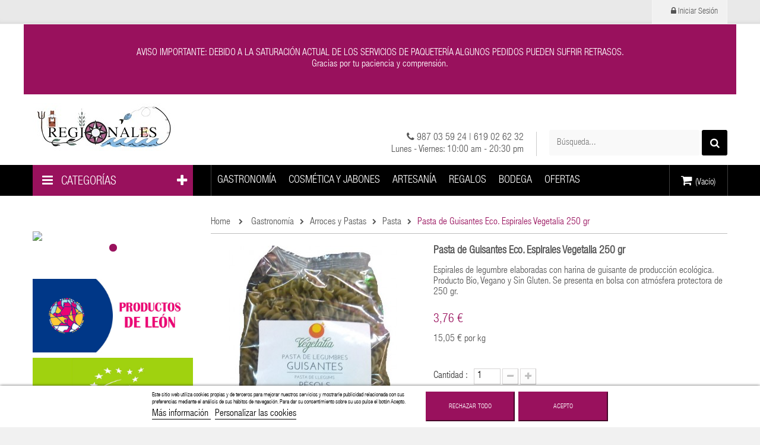

--- FILE ---
content_type: text/html; charset=utf-8
request_url: https://tienda.productostipicosregionales.es/pasta/1132-pasta-de-guisantes-eco-espirales-vegetalia-250-gr.html
body_size: 17985
content:
<!DOCTYPE HTML>
<!--[if lt IE 7]> <html class="no-js lt-ie9 lt-ie8 lt-ie7" lang="es-es"><![endif]-->
<!--[if IE 7]><html class="no-js lt-ie9 lt-ie8 ie7" lang="es-es"><![endif]-->
<!--[if IE 8]><html class="no-js lt-ie9 ie8" lang="es-es"><![endif]-->
<!--[if gt IE 8]> <html class="no-js ie9" lang="es-es"><![endif]-->
<html lang="es-es">
	<head>
		<meta charset="utf-8" />
		<title>Comprar Pasta de Guisantes Eco. Espirales Vegetalia 250 g</title>
					<meta name="description" content="Espirales de legumbre elaboradas con harina de guisante de producción ecológica. Producto Bio, Vegano y Sin Gluten. " />
						<meta name="generator" content="PrestaShop" />
		<meta name="robots" content="index,follow" />
		<meta name="viewport" content="width=device-width, minimum-scale=0.25, maximum-scale=1.6, initial-scale=1.0" />
		<meta name="apple-mobile-web-app-capable" content="yes" />
		<link rel="icon" type="image/vnd.microsoft.icon" href="/img/?1592504334" />
		<link rel="shortcut icon" type="image/x-icon" href="/img/?1592504334" />
					                            					<link rel="stylesheet" href="/themes/vmegamenu/css/global.css" type="text/css" media="all" />
				                                                            					<link rel="stylesheet" href="/themes/vmegamenu/css/autoload/highdpi.css" type="text/css" media="all" />
				                                                            					<link rel="stylesheet" href="/themes/vmegamenu/css/autoload/responsive-tables.css" type="text/css" media="all" />
				                                                            					<link rel="stylesheet" href="/themes/vmegamenu/css/autoload/uniform.default.css" type="text/css" media="all" />
				                                                            					<link rel="stylesheet" href="/modules/ps_checkout/views/css/payments16.css?version=2.21.0" type="text/css" media="all" />
				                                                            					<link rel="stylesheet" href="/themes/vmegamenu/css/product.css" type="text/css" media="all" />
				                                                            					<link rel="stylesheet" href="/themes/vmegamenu/css/print.css" type="text/css" media="print" />
				                                                            					<link rel="stylesheet" href="/js/jquery/plugins/fancybox/jquery.fancybox.css" type="text/css" media="all" />
				                                                            					<link rel="stylesheet" href="/js/jquery/plugins/bxslider/jquery.bxslider.css" type="text/css" media="all" />
				                                                            					<link rel="stylesheet" href="/themes/vmegamenu/css/modules/blockcart/blockcart.css" type="text/css" media="all" />
				                                                            					<link rel="stylesheet" href="/themes/vmegamenu/css/modules/blockcategories/blockcategories.css" type="text/css" media="all" />
				                                                            					<link rel="stylesheet" href="/themes/vmegamenu/css/modules/blockcurrencies/blockcurrencies.css" type="text/css" media="all" />
				                                                            					<link rel="stylesheet" href="/themes/vmegamenu/css/modules/blocklanguages/blocklanguages.css" type="text/css" media="all" />
				                                                            					<link rel="stylesheet" href="/themes/vmegamenu/css/modules/blockcontact/blockcontact.css" type="text/css" media="all" />
				                                                            					<link rel="stylesheet" href="/themes/vmegamenu/css/modules/blockmyaccountfooter/blockmyaccount.css" type="text/css" media="all" />
				                                                            					<link rel="stylesheet" href="/themes/vmegamenu/css/modules/blocknewsletter/blocknewsletter.css" type="text/css" media="all" />
				                                                            					<link rel="stylesheet" href="/themes/vmegamenu/css/modules/blocktags/blocktags.css" type="text/css" media="all" />
				                                                            					<link rel="stylesheet" href="/themes/vmegamenu/css/modules/blockuserinfo/blockuserinfo.css" type="text/css" media="all" />
				                                                            					<link rel="stylesheet" href="/themes/vmegamenu/css/modules/blockviewed/blockviewed.css" type="text/css" media="all" />
				                                                            					<link rel="stylesheet" href="/modules/fieldmegamenu/views/css/hook/fieldmegamenu.css" type="text/css" media="all" />
				                                                            					<link rel="stylesheet" href="/modules/fieldbannerslider/views/css/nivo-slider/nivo-slider.css" type="text/css" media="all" />
				                                                            					<link rel="stylesheet" href="/modules/fieldspecialproduct/views/css/hook/fieldspecialproduct.css" type="text/css" media="all" />
				                                                            					<link rel="stylesheet" href="/modules/fieldproductcates/views/css/hook/fieldproductcates.css" type="text/css" media="all" />
				                                                            					<link rel="stylesheet" href="/js/jquery/plugins/autocomplete/jquery.autocomplete.css" type="text/css" media="all" />
				                                                            					<link rel="stylesheet" href="/themes/vmegamenu/css/product_list.css" type="text/css" media="all" />
				                                                            					<link rel="stylesheet" href="/modules/fieldblocksearch/fieldblocksearch.css" type="text/css" media="all" />
				                                                            					<link rel="stylesheet" href="/modules/themeconfigurator/css/hooks.css" type="text/css" media="all" />
				                                                            					<link rel="stylesheet" href="/modules/ph_simpleblog/css/jquery.bxslider.css" type="text/css" media="all" />
				                                                            					<link rel="stylesheet" href="/modules/ph_simpleblog/css/font-awesome.css" type="text/css" media="all" />
				                                                            					<link rel="stylesheet" href="/modules/ph_simpleblog/css/ph_simpleblog.css" type="text/css" media="all" />
				                                                            					<link rel="stylesheet" href="/modules/ph_simpleblog/css/custom.css" type="text/css" media="all" />
				                                                            					<link rel="stylesheet" href="/modules/fieldvmegamenu/css/fieldvmegamenu.css" type="text/css" media="all" />
				                                                            					<link rel="stylesheet" href="/modules/fieldvmegamenu/css/fieldvmegamenu_responsive.css" type="text/css" media="all" />
				                                                            					<link rel="stylesheet" href="/modules/revsliderprestashop/views/css/rs-plugin/fonts/font-awesome/css/font-awesome.css" type="text/css" media="all" />
				                                                            					<link rel="stylesheet" href="/modules/revsliderprestashop/views/css/rs-plugin/fonts/pe-icon-7-stroke/css/pe-icon-7-stroke.css" type="text/css" media="all" />
				                                                            					<link rel="stylesheet" href="/modules/revsliderprestashop/views/css/rs-plugin/css/settings.css" type="text/css" media="all" />
				                                                            					<link rel="stylesheet" href="/modules/revsliderprestashop/views/css/rs-plugin/css/static-captions.css" type="text/css" media="all" />
				                                                            					<link rel="stylesheet" href="/modules/revsliderprestashop/views/css/rs-plugin/css/dynamic-captions.css" type="text/css" media="all" />
				                                                            					<link rel="stylesheet" href="/modules/revsliderprestashop/views/css/css/front.css" type="text/css" media="all" />
				                                                            					<link rel="stylesheet" href="/themes/vmegamenu/css/modules/mailalerts/mailalerts.css" type="text/css" media="all" />
				                                                            					<link rel="stylesheet" href="/modules/lgcookieslaw/views/css/front.css" type="text/css" media="all" />
				                                                            					<link rel="stylesheet" href="/modules/lgcookieslaw/views/css/lgcookieslaw.css" type="text/css" media="all" />
				                                                            					<link rel="stylesheet" href="/modules/fieldthemecustomizer/views/css/front/configCss-1.css" type="text/css" media="all" />
				                                                            					<link rel="stylesheet" href="/themes/vmegamenu/css/custom.css" type="text/css" media="all" />
				                                							<script type="text/javascript">
var CUSTOMIZE_TEXTFIELD = 1;
var CloseVmenu = 'MENÚ CERRAR';
var FIELD_mainLayout = 'fullwidth';
var FIELD_stickyCart = true;
var FIELD_stickyMenu = true;
var FIELD_stickySearch = true;
var FancyboxI18nClose = 'Cerrar';
var FancyboxI18nNext = 'Siguiente';
var FancyboxI18nPrev = 'Anterior';
var LANG_RTL = '0';
var MoreVmenu = 'MÁS CATEGORÍAS';
var PS_CATALOG_MODE = false;
var ajax_allowed = true;
var ajaxsearch = true;
var allowBuyWhenOutOfStock = true;
var attribute_anchor_separator = '-';
var attributesCombinations = [];
var availableLaterValue = '';
var availableNowValue = '';
var baseDir = 'https://tienda.productostipicosregionales.es/';
var baseUri = 'https://tienda.productostipicosregionales.es/';
var comparator_max_item = 0;
var compare_add_text = 'Add to Compare';
var compare_remove_text = 'Remove from Compare';
var comparedProductsIds = [];
var contentOnly = false;
var countdownDay = 'Day';
var countdownDays = 'Days';
var countdownHour = 'Hour';
var countdownHours = 'Hours';
var countdownMinute = 'Min';
var countdownMinutes = 'Mins';
var countdownSecond = 'Sec';
var countdownSeconds = 'Secs';
var currency = {"id":1,"name":"Euro","iso_code":"EUR","iso_code_num":"978","sign":"\u20ac","blank":"1","conversion_rate":"1.000000","deleted":"0","format":"2","decimals":"1","active":"1","prefix":"","suffix":" \u20ac","id_shop_list":null,"force_id":false};
var currencyBlank = 1;
var currencyFormat = 2;
var currencyRate = 1;
var currencySign = '€';
var currentDate = '2026-01-30 17:14:40';
var customerGroupWithoutTax = false;
var customizationFields = false;
var customizationId = null;
var customizationIdMessage = 'Personalización n°';
var default_eco_tax = 0;
var delete_txt = 'Eliminar';
var displayList = false;
var displayPrice = 0;
var doesntExist = 'El producto no existe en este modelo. Por favor, elija otro.';
var doesntExistNoMore = 'Este producto ya no está disponible';
var doesntExistNoMoreBut = 'con éstas características, pero está disponible con otras opciones';
var ecotaxTax_rate = 0;
var fieldRequired = 'Por favor rellene todos los campos requeridos antes de guardar la personalización.';
var fieldblocksearch_type = 'top';
var freeProductTranslation = '¡Gratis!';
var freeShippingTranslation = 'Envío gratuito!';
var generated_date = 1769789680;
var groupReduction = 0;
var hasDeliveryAddress = false;
var highDPI = false;
var idDefaultImage = 1468;
var id_lang = 1;
var id_product = 1132;
var img_dir = 'https://tienda.productostipicosregionales.es/themes/vmegamenu/img/';
var img_prod_dir = 'https://tienda.productostipicosregionales.es/img/p/';
var img_ps_dir = 'https://tienda.productostipicosregionales.es/img/';
var instantsearch = false;
var isGuest = 0;
var isLogged = 0;
var isMobile = false;
var jqZoomEnabled = false;
var langIso = 'es-es';
var lgcookieslaw_block = false;
var lgcookieslaw_cookie_name = '__lglaw';
var lgcookieslaw_position = '2';
var lgcookieslaw_reload = false;
var lgcookieslaw_session_time = '31536000';
var maxQuantityToAllowDisplayOfLastQuantityMessage = 0;
var max_item = 'You cannot add more than 0 product(s) to the product comparison';
var min_item = 'Please select at least one product';
var minimalQuantity = 1;
var noTaxForThisProduct = true;
var oosHookJsCodeFunctions = [];
var page_name = 'product';
var placeholder_blocknewsletter = 'Tu correo electrónico';
var priceDisplayMethod = 0;
var priceDisplayPrecision = 2;
var productAvailableForOrder = true;
var productBasePriceTaxExcl = 3.761905;
var productBasePriceTaxExcluded = 3.761905;
var productBasePriceTaxIncl = 3.761905;
var productHasAttributes = false;
var productPrice = 3.761905;
var productPriceTaxExcluded = 3.761905;
var productPriceTaxIncluded = 3.761905;
var productPriceWithoutReduction = 3.761905;
var productReference = '';
var productShowPrice = true;
var productUnitPriceRatio = 0.25;
var product_fileButtonHtml = 'Seleccione un archivo';
var product_fileDefaultHtml = 'Fichero no seleccionado';
var product_specific_price = [];
var quantitiesDisplayAllowed = false;
var quantityAvailable = 0;
var quickView = false;
var reduction_percent = 0;
var reduction_price = 0;
var removingLinkText = 'eliminar este producto de mi carrito';
var roundMode = 2;
var search_url = 'https://tienda.productostipicosregionales.es/buscar';
var specific_currency = false;
var specific_price = 0;
var static_token = '7895491546fc3aee5ca4d1b82db3b684';
var stock_management = 0;
var taxRate = 0;
var toBeDetermined = 'A determinar';
var token = '7895491546fc3aee5ca4d1b82db3b684';
var uploading_in_progress = 'En curso, espere un momento por favor ...';
var usingSecureMode = true;
</script>

						<script type="text/javascript" src="/js/jquery/jquery-1.11.0.min.js"></script>
						<script type="text/javascript" src="/js/jquery/jquery-migrate-1.2.1.min.js"></script>
						<script type="text/javascript" src="/js/jquery/plugins/jquery.easing.js"></script>
						<script type="text/javascript" src="/js/tools.js"></script>
						<script type="text/javascript" src="/themes/vmegamenu/js/global.js"></script>
						<script type="text/javascript" src="/themes/vmegamenu/js/autoload/10-bootstrap.min.js"></script>
						<script type="text/javascript" src="/themes/vmegamenu/js/autoload/15-jquery.total-storage.min.js"></script>
						<script type="text/javascript" src="/themes/vmegamenu/js/autoload/15-jquery.uniform-modified.js"></script>
						<script type="text/javascript" src="/js/jquery/plugins/fancybox/jquery.fancybox.js"></script>
						<script type="text/javascript" src="/js/jquery/plugins/jquery.idTabs.js"></script>
						<script type="text/javascript" src="/js/jquery/plugins/jquery.scrollTo.js"></script>
						<script type="text/javascript" src="/js/jquery/plugins/jquery.serialScroll.js"></script>
						<script type="text/javascript" src="/js/jquery/plugins/bxslider/jquery.bxslider.js"></script>
						<script type="text/javascript" src="/themes/vmegamenu/js/product.js"></script>
						<script type="text/javascript" src="/themes/vmegamenu/js/modules/blockcart/ajax-cart.js"></script>
						<script type="text/javascript" src="/themes/vmegamenu/js/tools/treeManagement.js"></script>
						<script type="text/javascript" src="/themes/vmegamenu/js/modules/blocknewsletter/blocknewsletter.js"></script>
						<script type="text/javascript" src="/themes/vmegamenu/js/field-js/jquery.plugins.js"></script>
						<script type="text/javascript" src="/themes/vmegamenu/js/field-js/jquery.field.js"></script>
						<script type="text/javascript" src="/modules/fieldmegamenu/views/js/hook/jquery.fieldmegamenu.js"></script>
						<script type="text/javascript" src="/modules/fieldbannerslider/views/js/nivo-slider/jquery.nivo.slider.js"></script>
						<script type="text/javascript" src="/js/jquery/plugins/autocomplete/jquery.autocomplete.js"></script>
						<script type="text/javascript" src="/modules/ph_simpleblog/js/jquery.fitvids.js"></script>
						<script type="text/javascript" src="/modules/ph_simpleblog/js/jquery.bxslider.min.js"></script>
						<script type="text/javascript" src="/modules/ph_simpleblog/js/ph_simpleblog.js"></script>
						<script type="text/javascript" src="/modules/fieldvmegamenu/js/jquery.flexisel.js"></script>
						<script type="text/javascript" src="/modules/fieldvmegamenu/js/fieldvmegamenu.js"></script>
						<script type="text/javascript" src="/modules/revsliderprestashop/views/js/rs-plugin/js/jquery.themepunch.tools.min.js"></script>
						<script type="text/javascript" src="/modules/revsliderprestashop/views/js/rs-plugin/js/jquery.themepunch.revolution.js"></script>
						<script type="text/javascript" src="/themes/vmegamenu/js/modules/mailalerts/mailalerts.js"></script>
						<script type="text/javascript" src="/modules/lgcookieslaw/views/js/front.js"></script>
						<script type="text/javascript" src="/themes/vmegamenu/js/field-js/jquery.field_title.js"></script>
						        	        <!-- Start Custom CSS -->
	            <style>.fieldmegamenu > ul > li {
    border-right: none;
}
.fieldmegamenu > ul > li:first-child {
    border-left: none;
}
.fieldmegamenu .menu-item > .title {
    padding: 2px 0;
}
.fieldmegamenu .menu-items {
    text-shadow:none;
    background: #fff none repeat scroll 0 0;
}
.fieldmegamenu .submenu .title a::before {
content:none;
}
.fieldmegamenu .menu-item.depth-1 > .title.title_font {
    margin: 5px 0 10px;
}
#layered_block_left ul li {
min-width: 100%;
}
body{
font-size:16px;
}
#page .rte p {
    font-size: 16px;
}
.pb-center-column h1 {
font-weight:bold;
}
.v-megamenu > ul > li > a {
    padding: 7px 15px;
}
.v-megamenu > ul > li:not(.more-vmegamenu) {
    height: 38px;
}
a.quick-view {
display: none !important;
} 
.pb-left-column #image-block #view_full_size .span_link {
display:none !important;
}
.header-container .top-info {
    font-size: 16px;
    line-height: 20px;
}

#footer #newsletter_block_left {
    margin-top: 0px;
}
#footer #newsletter_block_left .form-group h2 {
    font-size: 30px !important;
}
#cms #center_column p {
    line-height: 22px;
}
.tp-bullet.selected::before, .tp-bullet:hover::before {
    background: #99115D none repeat scroll 0 0;
}
#layer_cart {
    background-color: #fff;
}
.field-slideshow-container .flexslider {
    margin: 30px 0;
    max-width: none;
    min-height: none;
    position: relative;
}
#productsSortForm{
display:none !important;
}
#header .block_content {
    background: #fff none repeat scroll 0 0;
}
#search_block_top.sticky-fixed-top, .sticky-fixed-top #search_block_top {
    display: none;
}
.granate .title{
color:#99115D !important;
font-weight:bold;
}
.granate:hover .title, .granate .active .title{
color:#fff !important;
}
.fieldmegamenu .root-item .title {
    padding: 0 9px;
font-size:18px;

}
p.payment_module a.bankwire {
background:none;
padding-left:20px;
}
#aviso{
background-image: url("https://tienda.productostipicosregionales.es/img/banner.jpg");
min-height:80px;
color:#000000;
font-weight:bold;
text-align:center;
font-size:1.5em;
v-align:middle;
text-shadow:1px 1px #ffffff;
margin:0 15px;
padding-top:18px;
}
@media  (max-width: 1280px){
.v-megamenu > ul > li > a {
    padding: 3px 15px;
    font-size:16px;
}
.v-megamenu > ul > li:not(.more-vmegamenu) {
    height: 30px;

}
.fieldmegamenu .root-item .title {
    font-size: 18px;
    padding: 0 10px;
}
}
@media  (max-width: 1180px){
.fieldmegamenu .root-item .title {
    font-size: 15px;
    padding: 0 4px;
}
}
@media  (max-width: 480px){
#category #left_column,#product #left_column{display:none;
}
}
@media  (max-width: 998px){
.fieldmegamenu .root-item .title {
    font-size: 18px;
    padding: 10px;
}
}
.best_grade, .best_grade_price{
display:none;
}
.price {
    font-size: 20px;
}

.pb-center-column {
  text-shadow: 0px 0px #fff;
}
#reduction_amount span {
  background-color: transparent;
color: #000;
}</style>
	        <!-- End Custom CSS -->
	        		<!-- MODULE Block contact infos -->

<!-- /MODULE Block contact infos -->

  <link rel="prefetch" href="https://www.paypal.com/sdk/js?components=marks,funding-eligibility&client-id=AXjYFXWyb4xJCErTUDiFkzL0Ulnn-bMm4fal4G-1nQXQ1ZQxp06fOuE7naKUXGkq2TZpYSiI9xXbs4eo&merchant-id=ASQJMBKDPNBNU&currency=EUR&intent=capture&commit=false&vault=false&integration-date=2022-14-06&disable-funding=bancontact,card,eps,giropay,ideal,mybank,p24,paylater,sofort" as="script">


		<!--[if IE 8]>
		<script src="https://oss.maxcdn.com/libs/html5shiv/3.7.0/html5shiv.js"></script>
		<script src="https://oss.maxcdn.com/libs/respond.js/1.3.0/respond.min.js"></script>
		<![endif]-->
	</head>
	<body id="product" class="product product-1132 product-pasta-de-guisantes-eco-espirales-vegetalia-250-gr category-30 category-pasta show-left-column hide-right-column lang_es fullwidth">
						<div id="page">
			<div class="header-container">
				<header id="header">
																										<div class="nav">
							<div class="container">
								<div class="row">

									<nav><!-- Block user information module NAV  -->
<div id="mobile_links">
    <div class="current"><span class="cur-label title_font">mi cuenta</span></div>
    <ul id="header_links">
            <!--<li><a href="https://tienda.productostipicosregionales.es/contactanos" title="Contáctenos">Contáctenos</a>
    </li>-->
                        
            
            		
		
                                                    <li class="last">
                                <a class="link-login" href="https://tienda.productostipicosregionales.es/mi-cuenta" title="Iniciar Sesión"  rel="nofollow"><i class="icon-lock"></i>  Iniciar Sesión</a>
			    </li>
                </ul>
</div>
<!-- /Block usmodule NAV -->
<!-- Block languages module -->
<!-- /Block languages module -->
</nav>
								</div>
							</div>
						</div>
										<div class="header_bottom">
					    <div class="container">
							<div class="row">
								<!--div id="aviso">AVISO IMPORTANTE:los pedidos recibidos del 9 al 11 de julio ser&aacute;n atendidos a partir del d&iacute;a 12 de julio</div-->
							</div>	
	<!--div class="row"><div class="banneraviso">AVISO COVID-19: Continuamos preparando y enviando pedidos por encontrarse nuestra actividad incluida en el listado de actividades profesionales esenciales.</div></div-->
	<div class="row"><div class="banneraviso"><bold>AVISO IMPORTANTE</bold>: DEBIDO A LA SATURACIÓN ACTUAL DE LOS SERVICIOS DE PAQUETERÍA ALGUNOS PEDIDOS PUEDEN SUFRIR RETRASOS. <br />Gracias por tu paciencia y comprensión.</div></div>
						    <div class="row">
							    <div id="header_logo" class="col-xs-12 col-sm-12 col-md-4">
								    <a href="https://tienda.productostipicosregionales.es/" title="Productos Regionales">
									    <img class="logo img-responsive" src="https://tienda.productostipicosregionales.es/img/productos-regionales-logo-1477580546.jpg" alt="Productos Regionales" width="240" height="80"/>
								    </a>
							    </div>
							    <div id="sticky_top" class="col-xs-12 col-sm-12 col-md-8" style="min-height:95px;">
								<!-- MODULE Block cart -->
<div class="shopping_cart_menu">
	<div id="cart_block_top" class="shopping_cart">
		<a href="https://tienda.productostipicosregionales.es/pedido" title="Ver mi carrito de compra" rel="nofollow">

			<span class="ajax_cart_quantity unvisible">0</span>
			<span class="ajax_cart_product_txt unvisible">Artículo -</span>
			<span class="ajax_cart_product_txt_s unvisible">Artículos -</span>
			<span class="ajax_cart_total unvisible">
							</span>
			<span class="ajax_cart_no_product">(Vacío)</span>
					</a>
					<div class="cart_block block exclusive">
				<div class="block_content">
					<!-- block list of products -->
					<div class="cart_block_list">
												<p class="cart_block_no_products">
							Ningún producto
						</p>
																		<div class="cart-prices">
							<div class="cart-prices-line first-line">
								<span class="price cart_block_shipping_cost ajax_cart_shipping_cost unvisible">
																			 A determinar																	</span>
								<span class="unvisible">
									Transporte
								</span>
							</div>
																					<div class="cart-prices-line last-line">
								<span class="price cart_block_total ajax_block_cart_total">0,00 €</span>
								<span>Total</span>
							</div>
													</div>
						<p class="cart-buttons">
							<a id="button_order_cart" class="btn btn-default button button-small" href="https://tienda.productostipicosregionales.es/pedido" title="Confirmar" rel="nofollow">
								<span>
									Confirmar<i class="icon-chevron-right right"></i>
								</span>
							</a>
						</p>
					</div>
				</div>
			</div><!-- .cart_block -->
			</div>
</div>

	<div id="layer_cart">
		<div class="clearfix">
			<div class="layer_cart_product col-xs-12 col-md-6">
				<span class="cross" title="Cerrar Ventana"></span>
				<span class="title">
					<i class="icon-check"></i>Producto añadido correctamente a su carrito de la compra
				</span>
				<div class="product-image-container layer_cart_img">
				</div>
				<div class="layer_cart_product_info">
					<span id="layer_cart_product_title" class="product-name"></span>
					<span id="layer_cart_product_attributes"></span>
					<div>
						<strong class="dark">Cantidad</strong>
						<span id="layer_cart_product_quantity"></span>
					</div>
					<div>
						<strong class="dark">Total</strong>
						<span id="layer_cart_product_price"></span>
					</div>
				</div>
			</div>
			<div class="layer_cart_cart col-xs-12 col-md-6">
				<span class="title">
					<!-- Plural Case [both cases are needed because page may be updated in Javascript] -->
					<span class="ajax_cart_product_txt_s  unvisible">
						Hay <span class="ajax_cart_quantity">0</span> artículos en su carrito.
					</span>
					<!-- Singular Case [both cases are needed because page may be updated in Javascript] -->
					<span class="ajax_cart_product_txt ">
						Hay 1 artículo en su cesta.
					</span>
				</span>
				<div class="layer_cart_row">
					<strong class="dark">
						Total productos:
											</strong>
					<span class="ajax_block_products_total">
											</span>
				</div>

								<div class="layer_cart_row">
					<strong class="dark unvisible">
						Total envío:&nbsp;					</strong>
					<span class="ajax_cart_shipping_cost unvisible">
													 A determinar											</span>
				</div>
								<div class="layer_cart_row">
					<strong class="dark">
						Total
											</strong>
					<span class="ajax_block_cart_total">
											</span>
				</div>
				<div class="button-container">
					<span class="continue btn btn-default button exclusive-medium" title="Continuar la compra">
						<span>
							<i class="icon-chevron-left left"></i>Continuar la compra
						</span>
					</span>
					<a class="btn btn-default button button-medium"	href="https://tienda.productostipicosregionales.es/pedido" title="Ir a la caja" rel="nofollow">
						<span>
							Ir a la caja<i class="icon-chevron-right right"></i>
						</span>
					</a>
				</div>
			</div>
		</div>
		<div class="crossseling"></div>
	</div> <!-- #layer_cart -->
	<div class="layer_cart_overlay"></div>

<!-- /MODULE Block cart -->
<!-- block seach mobile -->
<!-- Block search module TOP -->
<div id="search_block_top">
   <div class="field-search">
    	<form method="get" action="https://tienda.productostipicosregionales.es/buscar" id="searchbox">
            <input type="hidden" name="controller" value="search" />
                                <input type="hidden" name="orderby" value="position" />
                <input type="hidden" name="orderway" value="desc" />
                <input class="search_query form-control" type="text" id="search_query_top" name="search_query" value="Búsqueda..." />
                <button type="submit" name="submit_search" class="btn button-search">
                    <span class="icon-search"></span>
                </button>
    	</form>
    </div>
</div>


    <script type="text/javascript">
    // <![CDATA[

            var $input = $("#search_query_top");

            var width_ac_results = $input.parent('form').width();
            $('document').ready( function() {
                    $("#search_query_top")
                            .autocomplete(
                                    'https://tienda.productostipicosregionales.es/buscar', {
                                            minChars: 3,
                                            max: 10,
                                            width: (width_ac_results > 0 ? width_ac_results : 500),
                                            selectFirst: false,
                                            scroll: true,
                                            dataType: "json",
                                            formatItem: function(data, i, max, value, term) {
                                                    return value;
                                            },
                                            parse: function(data) {
                                                    var mytab = new Array();
                                                    for (var i = 0; i < data.length; i++)
                                                        mytab[mytab.length] = { 
                                                            data: data[i], 
                                                            value: '<img alt="'+ data[i].pname +'" src="'+ data[i].image +'"><div class="right-search"><h5>'+ data[i].pname +'</h5><span class="price">'+ data[i].dprice +'</span></div> '
                                                        };
                                                    return mytab;
                                            },
                                            extraParams: {
                                                ajaxSearch: 1,
                                                id_lang: 1,
                                                category_filter: $("#category_filter").val()
                                            }
                                    }
                            )
                            .result(function(event, data, formatted) {
                                    $('#search_query_top').val(data.pname);
                                    document.location.href = data.product_link;
                            });
                            
                            $("#category_filter").change(function() {
                                $(".ac_results").remove();
                                $("#search_query_top").trigger('unautocomplete');
                                $("#search_query_top").autocomplete(
                                            'https://tienda.productostipicosregionales.es/buscar', {
                                            minChars: 3,
                                            max: 10,
                                            width: (width_ac_results > 0 ? width_ac_results : 500),
                                            selectFirst: false,
                                            scroll: true,
                                            dataType: "json",
                                            formatItem: function(data, i, max, value, term) {
                                                    return value;
                                            },
                                            parse: function(data) {
                                                    var mytab = new Array();
                                                    for (var i = 0; i < data.length; i++)
                                                        mytab[mytab.length] = { 
                                                            data: data[i], 
                                                            value: '<img alt="'+ data[i].pname +'" src="'+ data[i].image +'"><div class="right-search"><h5>'+ data[i].pname +'</h5><span class="price">'+ data[i].dprice +'</span></div> '
                                                        };
                                                    return mytab;
                                            },
                                            extraParams: {
                                                ajaxSearch: 1,
                                                id_lang: 1,
                                                category_filter: $("#category_filter").val()
                                            }
                                    }
                            )
                            .result(function(event, data, formatted) {
                                    $('#search_query_top').val(data.pname);
                                    document.location.href = data.product_link;
                            });
                            });
                              
            });
    // ]]>
    </script>
<script type="text/javascript">
	$('#search_query_top').on('focus', function(){
		    var $this = $(this);
		    if($this.val() == 'Búsqueda...'){
			$this.val('');
			$('.btn.button-search').addClass('active');
		    }
		}).on('blur', function(){
		    var $this = $(this);
		    if($this.val() == ''){
			$this.val('Búsqueda...');
			$('.btn.button-search').removeClass('active');
		    }
		});
</script>
<!-- /Block search module TOP -->
        <div class="top-info sticky-hidden">
<div class="support"><span class="info-support"> <em class="icon-phone"></em> 987 03 59 24 | 619 02 62 32 </span> <span class="days">Lunes - Viernes: 10:00 am - 20:30 pm</span></div>
</div>
        
    
  							    </div>
						    </div>
						

					    </div>
					</div>
				</header>
			</div>
                        <div id="header_menu" class="visible-lg visible-md">
                                <div class="container">
                                    <div class="row">
										<div class="col-md-3"><div class="block v-megamenu-container">
    <div class="v-megamenu-title ">
        <i class="icon-reorder"></i>
        <h3 class="title_font">Categorías</h3>
    </div>
    
    <div class="v-megamenu">
        <ul><li class="v-megamenuitem id_menu3" data-menuid="3"><a href="http://tienda.productostipicosregionales.es/12-gastronomia#/region-andalucia" ><i class=""></i><span class="item-icon title_font">ANDALUC&Iacute;A</span></a></li>
<li class="v-megamenuitem id_menu4" data-menuid="4"><a href="http://tienda.productostipicosregionales.es/12-gastronomia#/region-aragon" ><i class=""></i><span class="item-icon title_font">Arag&oacute;n</span></a></li>
<li class="v-megamenuitem id_menu20" data-menuid="20"><a href="http://tienda.productostipicosregionales.es/12-gastronomia#/region-principado_de_asturias" ><i class=""></i><span class="item-icon title_font">ASTURIAS</span></a></li>
<li class="v-megamenuitem id_menu5" data-menuid="5"><a href="http://tienda.productostipicosregionales.es/12-gastronomia#region-cantabria" ><i class=""></i><span class="item-icon title_font">Cantabria</span></a></li>
<li class="v-megamenuitem id_menu6" data-menuid="6"><a href="http://tienda.productostipicosregionales.es/12-gastronomia#region-castilla_la_mancha" ><i class=""></i><span class="item-icon title_font">Castilla La Mancha</span></a></li>
<li class="v-megamenuitem id_menu7" data-menuid="7"><a href="http://tienda.productostipicosregionales.es/12-gastronomia#/region-castilla_y_leon" ><i class=""></i><span class="item-icon title_font">CASTILLA Y LE&Oacute;N</span></a></li>
<li class="v-megamenuitem id_menu8" data-menuid="8"><a href="http://tienda.productostipicosregionales.es/12-gastronomia#/region-cataluna" ><i class=""></i><span class="item-icon title_font">CATALU&Ntilde;A</span></a></li>
<li class="v-megamenuitem id_menu11 more_here" style="display:none;" data-menuid="11"><a href="http://tienda.productostipicosregionales.es/12-gastronomia#/region-comunidad_valenciana" ><i class=""></i><span class="item-icon title_font">C. VALENCIANA</span></a></li>
<li class="v-megamenuitem id_menu22 more_here" style="display:none;" data-menuid="22"><a href="http://tienda.productostipicosregionales.es/12-gastronomia#/region-extremadura" ><i class=""></i><span class="item-icon title_font">EXTREMADURA</span></a></li>
<li class="v-megamenuitem id_menu13 more_here" style="display:none;" data-menuid="13"><a href="http://tienda.productostipicosregionales.es/12-gastronomia#/region-galicia" ><i class=""></i><span class="item-icon title_font">GALICIA</span></a></li>
<li class="v-megamenuitem id_menu15 more_here" style="display:none;" data-menuid="15"><a href="http://tienda.productostipicosregionales.es/12-gastronomia#/region-islas_baleares" ><i class=""></i><span class="item-icon title_font">ISLAS BALEARES</span></a></li>
<li class="v-megamenuitem id_menu16 more_here" style="display:none;" data-menuid="16"><a href="http://tienda.productostipicosregionales.es/12-gastronomia#/region-islas_canarias" ><i class=""></i><span class="item-icon title_font">ISLAS CANARIAS</span></a></li>
<li class="v-megamenuitem id_menu17 more_here" style="display:none;" data-menuid="17"><a href="http://tienda.productostipicosregionales.es/12-gastronomia#/region-la_rioja" ><i class=""></i><span class="item-icon title_font">LA RIOJA</span></a></li>
<li class="v-megamenuitem id_menu9 more_here" style="display:none;" data-menuid="9"><a href="http://tienda.productostipicosregionales.es/12-gastronomia#/region-madrid" ><i class=""></i><span class="item-icon title_font">MADRID</span></a></li>
<li class="v-megamenuitem id_menu21 more_here" style="display:none;" data-menuid="21"><a href="http://tienda.productostipicosregionales.es/12-gastronomia#/region-region_de_murcia" ><i class=""></i><span class="item-icon title_font">MURCIA</span></a></li>
<li class="v-megamenuitem id_menu10 more_here" style="display:none;" data-menuid="10"><a href="http://tienda.productostipicosregionales.es/12-gastronomia#/region-navarra" ><i class=""></i><span class="item-icon title_font">NAVARRA</span></a></li>
<li class="v-megamenuitem id_menu19 more_here" style="display:none;" data-menuid="19"><a href="http://tienda.productostipicosregionales.es/12-gastronomia#/region-pais_vasco" ><i class=""></i><span class="item-icon title_font">PA&Iacute;S VASCO</span></a></li>
<li  class='more-vmegamenu'><a><span class='title_font'><i class='icon-plus'></i>MÁS CATEGORÍAS</span></a></li></ul>
    </div>
</div>
</div>
										<div class="col-xs-12 col-md-9">
    <nav id="fieldmegamenu-main" class="fieldmegamenu inactive">
        <ul>
            
                <li class="root root-2 ">
                    <div class="root-item no-description">

                        <a href="https://tienda.productostipicosregionales.es/12-gastronomia" >                            <div class="title title_font"><span class="title-text">GASTRONOMÍA</span></div>
                                                    </a>
                    </div>

                                            <ul class="menu-items  col-xs-12">

                            
                                                            
                                    <li class="menu-item menu-item-1 depth-1 category menucol-1-4  ">

                                        
                                            <div class="title title_font">
                                                <a href="https://tienda.productostipicosregionales.es/16-aceite" >                                                    Aceite
                                                                                                    </a>                                            </div>

                                        

                                                                    </li>
                                
                                
                                
                                                            
                                    <li class="menu-item menu-item-2 depth-1 category menucol-1-4  ">

                                        
                                            <div class="title title_font">
                                                <a href="https://tienda.productostipicosregionales.es/17-vinagre" >                                                    Vinagre
                                                                                                    </a>                                            </div>

                                        

                                                                    </li>
                                
                                
                                
                                                            
                                    <li class="menu-item menu-item-4 depth-1 category menucol-1-4  ">

                                        
                                            <div class="title title_font">
                                                <a href="https://tienda.productostipicosregionales.es/19-legumbres" >                                                    Legumbres
                                                                                                    </a>                                            </div>

                                        

                                                                    </li>
                                
                                
                                
                                                            
                                    <li class="menu-item menu-item-52 depth-1 category menucol-1-4  ">

                                        
                                            <div class="title title_font">
                                                <a href="https://tienda.productostipicosregionales.es/65-setas" >                                                    Setas
                                                                                                    </a>                                            </div>

                                        

                                                                    </li>
                                
                                
                                
                                                            
                                    <li class="menu-item menu-item-5 depth-1 category menucol-1-4  ">

                                        
                                            <div class="title title_font">
                                                <a href="https://tienda.productostipicosregionales.es/20-arroces-y-pastas" >                                                    Arroces y Pastas
                                                                                                    </a>                                            </div>

                                        

                                
                                
                                
                                                                                                <ul class="submenu submenu-depth-2">
                                
                                    <li class="menu-item menu-item-14 depth-2 category   ">

                                        
                                            <div class="title">
                                                <a href="https://tienda.productostipicosregionales.es/28-arroz" >                                                    Arroz
                                                                                                    </a>                                            </div>

                                        

                                                                    </li>
                                
                                
                                
                                                            
                                    <li class="menu-item menu-item-15 depth-2 category   ">

                                        
                                            <div class="title">
                                                <a href="https://tienda.productostipicosregionales.es/29-risotto" >                                                    Risotto
                                                                                                    </a>                                            </div>

                                        

                                                                    </li>
                                
                                
                                
                                                            
                                    <li class="menu-item menu-item-16 depth-2 category   ">

                                        
                                            <div class="title">
                                                <a href="https://tienda.productostipicosregionales.es/30-pasta" >                                                    Pasta
                                                                                                    </a>                                            </div>

                                        

                                                                    </li>
                                
                                
                                
                                                            
                                    <li class="menu-item menu-item-17 depth-2 category   ">

                                        
                                            <div class="title">
                                                <a href="https://tienda.productostipicosregionales.es/31-fideua" >                                                    Fideuá
                                                                                                    </a>                                            </div>

                                        

                                                                    </li>
                                
                                
                                
                                                            
                                    <li class="menu-item menu-item-18 depth-2 category   ">

                                        
                                            <div class="title">
                                                <a href="https://tienda.productostipicosregionales.es/32-sopa" >                                                    Sopa
                                                                                                    </a>                                            </div>

                                        

                                                                    </li>
                                
                                
                                
                                                                                                </ul></li>
                                
                                    <li class="menu-item menu-item-8 depth-1 category menucol-1-4  ">

                                        
                                            <div class="title title_font">
                                                <a href="https://tienda.productostipicosregionales.es/22-embutidos" >                                                    Embutidos
                                                                                                    </a>                                            </div>

                                        

                                
                                
                                
                                                                                                <ul class="submenu submenu-depth-2">
                                
                                    <li class="menu-item menu-item-27 depth-2 category   ">

                                        
                                            <div class="title">
                                                <a href="https://tienda.productostipicosregionales.es/41-cerdo" >                                                    Cerdo
                                                                                                    </a>                                            </div>

                                        

                                                                    </li>
                                
                                
                                
                                                            
                                    <li class="menu-item menu-item-28 depth-2 category   ">

                                        
                                            <div class="title">
                                                <a href="https://tienda.productostipicosregionales.es/42-caza" >                                                    Caza
                                                                                                    </a>                                            </div>

                                        

                                                                    </li>
                                
                                
                                
                                                            
                                    <li class="menu-item menu-item-29 depth-2 category   ">

                                        
                                            <div class="title">
                                                <a href="https://tienda.productostipicosregionales.es/43-buey" >                                                    Buey
                                                                                                    </a>                                            </div>

                                        

                                                                    </li>
                                
                                
                                
                                                            
                                    <li class="menu-item menu-item-30 depth-2 category   ">

                                        
                                            <div class="title">
                                                <a href="https://tienda.productostipicosregionales.es/44-ave" >                                                    Ave
                                                                                                    </a>                                            </div>

                                        

                                                                    </li>
                                
                                
                                
                                                            
                                    <li class="menu-item menu-item-31 depth-2 category   ">

                                        
                                            <div class="title">
                                                <a href="https://tienda.productostipicosregionales.es/45-jamon-y-cecina" >                                                    Jamón y cecina
                                                                                                    </a>                                            </div>

                                        

                                                                    </li>
                                
                                
                                
                                                                                                </ul></li>
                                
                                    <li class="menu-item menu-item-9 depth-1 category menucol-1-4  ">

                                        
                                            <div class="title title_font">
                                                <a href="https://tienda.productostipicosregionales.es/23-quesos" >                                                    Quesos
                                                                                                    </a>                                            </div>

                                        

                                
                                
                                
                                                                                                <ul class="submenu submenu-depth-2">
                                
                                    <li class="menu-item menu-item-32 depth-2 category   ">

                                        
                                            <div class="title">
                                                <a href="https://tienda.productostipicosregionales.es/46-vaca" >                                                    Vaca
                                                                                                    </a>                                            </div>

                                        

                                                                    </li>
                                
                                
                                
                                                            
                                    <li class="menu-item menu-item-33 depth-2 category   ">

                                        
                                            <div class="title">
                                                <a href="https://tienda.productostipicosregionales.es/47-cabra" >                                                    Cabra
                                                                                                    </a>                                            </div>

                                        

                                                                    </li>
                                
                                
                                
                                                            
                                    <li class="menu-item menu-item-34 depth-2 category   ">

                                        
                                            <div class="title">
                                                <a href="https://tienda.productostipicosregionales.es/48-oveja" >                                                    Oveja
                                                                                                    </a>                                            </div>

                                        

                                                                    </li>
                                
                                
                                
                                                            
                                    <li class="menu-item menu-item-35 depth-2 category   ">

                                        
                                            <div class="title">
                                                <a href="https://tienda.productostipicosregionales.es/49-mezcla" >                                                    Mezcla
                                                                                                    </a>                                            </div>

                                        

                                                                    </li>
                                
                                
                                
                                                                                                </ul></li>
                                
                                    <li class="menu-item menu-item-10 depth-1 category menucol-1-4  ">

                                        
                                            <div class="title title_font">
                                                <a href="https://tienda.productostipicosregionales.es/24-bodega" >                                                    Bodega
                                                                                                    </a>                                            </div>

                                        

                                
                                
                                
                                                                                                <ul class="submenu submenu-depth-2">
                                
                                    <li class="menu-item menu-item-36 depth-2 category   ">

                                        
                                            <div class="title">
                                                <a href="https://tienda.productostipicosregionales.es/50-vino" >                                                    Vino
                                                                                                    </a>                                            </div>

                                        

                                                                    </li>
                                
                                
                                
                                                            
                                    <li class="menu-item menu-item-37 depth-2 category   ">

                                        
                                            <div class="title">
                                                <a href="https://tienda.productostipicosregionales.es/51-cerveza" >                                                    Cerveza
                                                                                                    </a>                                            </div>

                                        

                                                                    </li>
                                
                                
                                
                                                            
                                    <li class="menu-item menu-item-38 depth-2 category   ">

                                        
                                            <div class="title">
                                                <a href="https://tienda.productostipicosregionales.es/52-sidra" >                                                    Sidra
                                                                                                    </a>                                            </div>

                                        

                                                                    </li>
                                
                                
                                
                                                            
                                    <li class="menu-item menu-item-39 depth-2 category   ">

                                        
                                            <div class="title">
                                                <a href="https://tienda.productostipicosregionales.es/53-vermouth" >                                                    Vermouth
                                                                                                    </a>                                            </div>

                                        

                                                                    </li>
                                
                                
                                
                                                            
                                    <li class="menu-item menu-item-40 depth-2 category   ">

                                        
                                            <div class="title">
                                                <a href="https://tienda.productostipicosregionales.es/54-destilados" >                                                    Destilados
                                                                                                    </a>                                            </div>

                                        

                                                                    </li>
                                
                                
                                
                                                                                                </ul></li>
                                
                                    <li class="menu-item menu-item-7 depth-1 category menucol-1-4  ">

                                        
                                            <div class="title title_font">
                                                <a href="https://tienda.productostipicosregionales.es/21-conservas" >                                                    Conservas
                                                                                                    </a>                                            </div>

                                        

                                
                                
                                
                                                                                                <ul class="submenu submenu-depth-2">
                                
                                    <li class="menu-item menu-item-19 depth-2 category   ">

                                        
                                            <div class="title">
                                                <a href="https://tienda.productostipicosregionales.es/33-pates" >                                                    Patés
                                                                                                    </a>                                            </div>

                                        

                                                                    </li>
                                
                                
                                
                                                            
                                    <li class="menu-item menu-item-20 depth-2 category   ">

                                        
                                            <div class="title">
                                                <a href="https://tienda.productostipicosregionales.es/34-conservas-vegetales" >                                                    Conservas vegetales
                                                                                                    </a>                                            </div>

                                        

                                                                    </li>
                                
                                
                                
                                                            
                                    <li class="menu-item menu-item-21 depth-2 category   ">

                                        
                                            <div class="title">
                                                <a href="https://tienda.productostipicosregionales.es/35-encurtidos" >                                                    Encurtidos
                                                                                                    </a>                                            </div>

                                        

                                                                    </li>
                                
                                
                                
                                                            
                                    <li class="menu-item menu-item-22 depth-2 category   ">

                                        
                                            <div class="title">
                                                <a href="https://tienda.productostipicosregionales.es/36-conservas-del-mar" >                                                    Conservas del mar
                                                                                                    </a>                                            </div>

                                        

                                                                    </li>
                                
                                
                                
                                                            
                                    <li class="menu-item menu-item-23 depth-2 category   ">

                                        
                                            <div class="title">
                                                <a href="https://tienda.productostipicosregionales.es/37-conservas-de-caza" >                                                    Conservas de caza
                                                                                                    </a>                                            </div>

                                        

                                                                    </li>
                                
                                
                                
                                                                                                </ul></li>
                                
                                    <li class="menu-item menu-item-48 depth-1 category menucol-1-4  ">

                                        
                                            <div class="title title_font">
                                                <a href="https://tienda.productostipicosregionales.es/61-cocina-tradicional" >                                                    Cocina Tradicional
                                                                                                    </a>                                            </div>

                                        

                                
                                
                                
                                                                                                <ul class="submenu submenu-depth-2">
                                
                                    <li class="menu-item menu-item-49 depth-2 category   ">

                                        
                                            <div class="title">
                                                <a href="https://tienda.productostipicosregionales.es/62-entrantes" >                                                    Entrantes
                                                                                                    </a>                                            </div>

                                        

                                                                    </li>
                                
                                
                                
                                                            
                                    <li class="menu-item menu-item-50 depth-2 category   ">

                                        
                                            <div class="title">
                                                <a href="https://tienda.productostipicosregionales.es/63-plato-de-cuchara" >                                                    Plato de Cuchara
                                                                                                    </a>                                            </div>

                                        

                                                                    </li>
                                
                                
                                
                                                            
                                    <li class="menu-item menu-item-51 depth-2 category   ">

                                        
                                            <div class="title">
                                                <a href="https://tienda.productostipicosregionales.es/64-plato-de-tenedor" >                                                    Plato de Tenedor
                                                                                                    </a>                                            </div>

                                        

                                                                    </li>
                                
                                
                                
                                                                                                </ul></li>
                                
                                    <li class="menu-item menu-item-3 depth-1 category menucol-1-4  ">

                                        
                                            <div class="title title_font">
                                                <a href="https://tienda.productostipicosregionales.es/18-condimentos" >                                                    Condimentos
                                                                                                    </a>                                            </div>

                                        

                                
                                
                                
                                                                                                <ul class="submenu submenu-depth-2">
                                
                                    <li class="menu-item menu-item-109 depth-2 category   ">

                                        
                                            <div class="title">
                                                <a href="https://tienda.productostipicosregionales.es/66-sal" >                                                    Sal
                                                                                                    </a>                                            </div>

                                        

                                                                    </li>
                                
                                
                                
                                                            
                                    <li class="menu-item menu-item-110 depth-2 category   ">

                                        
                                            <div class="title">
                                                <a href="https://tienda.productostipicosregionales.es/67-especias" >                                                    Especias
                                                                                                    </a>                                            </div>

                                        

                                                                    </li>
                                
                                
                                
                                                            
                                    <li class="menu-item menu-item-111 depth-2 category   ">

                                        
                                            <div class="title">
                                                <a href="https://tienda.productostipicosregionales.es/68-salsas" >                                                    Salsas
                                                                                                    </a>                                            </div>

                                        

                                                                    </li>
                                
                                
                                
                                                                                                </ul></li>
                                
                                    <li class="menu-item menu-item-13 depth-1 category menucol-1-4  ">

                                        
                                            <div class="title title_font">
                                                <a href="https://tienda.productostipicosregionales.es/27-dulces" >                                                    Dulces
                                                                                                    </a>                                            </div>

                                        

                                
                                
                                
                                                                                                <ul class="submenu submenu-depth-2">
                                
                                    <li class="menu-item menu-item-41 depth-2 category   ">

                                        
                                            <div class="title">
                                                <a href="https://tienda.productostipicosregionales.es/55-reposteria" >                                                    Repostería
                                                                                                    </a>                                            </div>

                                        

                                                                    </li>
                                
                                
                                
                                                            
                                    <li class="menu-item menu-item-42 depth-2 category   ">

                                        
                                            <div class="title">
                                                <a href="https://tienda.productostipicosregionales.es/56-chocolates" >                                                    Chocolates
                                                                                                    </a>                                            </div>

                                        

                                                                    </li>
                                
                                
                                
                                                            
                                    <li class="menu-item menu-item-43 depth-2 category   ">

                                        
                                            <div class="title">
                                                <a href="https://tienda.productostipicosregionales.es/57-miel" >                                                    Miel
                                                                                                    </a>                                            </div>

                                        

                                                                    </li>
                                
                                
                                
                                                            
                                    <li class="menu-item menu-item-44 depth-2 category   ">

                                        
                                            <div class="title">
                                                <a href="https://tienda.productostipicosregionales.es/58-mermeladas-y-confituras" >                                                    Mermeladas y Confituras
                                                                                                    </a>                                            </div>

                                        

                                                                    </li>
                                
                                
                                
                                                            
                                    <li class="menu-item menu-item-45 depth-2 category   ">

                                        
                                            <div class="title">
                                                <a href="https://tienda.productostipicosregionales.es/59-navidad" >                                                    Navidad
                                                                                                    </a>                                            </div>

                                        

                                                                    </li>
                                
                                
                                
                                                            
                                    <li class="menu-item menu-item-101 depth-2 category   ">

                                        
                                            <div class="title">
                                                <a href="https://tienda.productostipicosregionales.es/107-conservas-dulces" >                                                    Conservas Dulces
                                                                                                    </a>                                            </div>

                                        

                                                                    </li>
                                
                                
                                
                                                                                                </ul></li>
                                
                                    <li class="menu-item menu-item-46 depth-1 category menucol-1-4  ">

                                        
                                            <div class="title title_font">
                                                <a href="https://tienda.productostipicosregionales.es/25-leches-vegetales" >                                                    Leches Vegetales
                                                                                                    </a>                                            </div>

                                        

                                                                    </li>
                                
                                
                                
                                                            
                                    <li class="menu-item menu-item-47 depth-1 category menucol-1-4  ">

                                        
                                            <div class="title title_font">
                                                <a href="https://tienda.productostipicosregionales.es/60-infusiones" >                                                    Infusiones
                                                                                                    </a>                                            </div>

                                        

                                                                    </li>
                                
                                
                                
                                                            
                                    <li class="menu-item menu-item-102 depth-1 category menucol-1-4  ">

                                        
                                            <div class="title title_font">
                                                <a href="https://tienda.productostipicosregionales.es/108-aperitivos" >                                                    Aperitivos
                                                                                                    </a>                                            </div>

                                        

                                                                    </li>
                                
                                
                                
                                                            
                                    <li class="menu-item menu-item-12 depth-1 category menucol-1-4  ">

                                        
                                            <div class="title title_font">
                                                <a href="https://tienda.productostipicosregionales.es/26-zumos" >                                                    Zumos
                                                                                                    </a>                                            </div>

                                        

                                
                                
                                                                    </li>
                                
                                                    </ul>
                    
                </li>

            
                <li class="root root-3 ">
                    <div class="root-item no-description">

                                                    <div class="title title_font"><span class="title-text">COSMÉTICA Y JABONES</span></div>
                                                    
                    </div>

                                            <ul class="menu-items  col-xs-12">

                            
                                                            
                                    <li class="menu-item menu-item-56 depth-1 customlink menucol-1-4  ">

                                        
                                            <div class="title title_font">
                                                <a href="http://tienda.productostipicosregionales.es/13-cosmetica-y-jabones#/componente-almendra" >                                                    ALMENDRA
                                                                                                    </a>                                            </div>

                                        

                                
                                
                                
                                                                                                <ul class="submenu submenu-depth-2">
                                
                                    <li class="menu-item menu-item-64 depth-2 customlink   ">

                                        
                                            <div class="title">
                                                <a href="http://tienda.productostipicosregionales.es/78-cuidado-facial#/componente-almendra" >                                                    Cuidado Facial
                                                                                                    </a>                                            </div>

                                        

                                                                    </li>
                                
                                
                                
                                                            
                                    <li class="menu-item menu-item-65 depth-2 customlink   ">

                                        
                                            <div class="title">
                                                <a href="http://tienda.productostipicosregionales.es/78-cuidado-corporal#/componente-almendra" >                                                    Cuidado Corporal
                                                                                                    </a>                                            </div>

                                        

                                                                    </li>
                                
                                
                                
                                                            
                                    <li class="menu-item menu-item-66 depth-2 customlink   ">

                                        
                                            <div class="title">
                                                <a href="http://tienda.productostipicosregionales.es/82-manos#/componente-almendra" >                                                    Manos
                                                                                                    </a>                                            </div>

                                        

                                                                    </li>
                                
                                
                                
                                                                                                </ul></li>
                                
                                    <li class="menu-item menu-item-57 depth-1 customlink menucol-1-4  ">

                                        
                                            <div class="title title_font">
                                                <a href="http://tienda.productostipicosregionales.es/13-cosmetica-y-jabones#/componente-aloe_vera" >                                                    ALOE VERA
                                                                                                    </a>                                            </div>

                                        

                                
                                
                                
                                                                                                <ul class="submenu submenu-depth-2">
                                
                                    <li class="menu-item menu-item-70 depth-2 customlink   ">

                                        
                                            <div class="title">
                                                <a href="http://tienda.productostipicosregionales.es/78-cuidado-facial#/componente-aloe_vera" >                                                    Cuidado Facial
                                                                                                    </a>                                            </div>

                                        

                                                                    </li>
                                
                                
                                
                                                            
                                    <li class="menu-item menu-item-67 depth-2 customlink   ">

                                        
                                            <div class="title">
                                                <a href="http://tienda.productostipicosregionales.es/79-cuidado-corporal#/componente-aloe_vera" >                                                    Cuidado Corporal
                                                                                                    </a>                                            </div>

                                        

                                                                    </li>
                                
                                
                                
                                                            
                                    <li class="menu-item menu-item-68 depth-2 customlink   ">

                                        
                                            <div class="title">
                                                <a href="http://tienda.productostipicosregionales.es/80-jabon#/componente-aloe_vera" >                                                    Jabón
                                                                                                    </a>                                            </div>

                                        

                                                                    </li>
                                
                                
                                
                                                            
                                    <li class="menu-item menu-item-69 depth-2 customlink   ">

                                        
                                            <div class="title">
                                                <a href="http://tienda.productostipicosregionales.es/81-labios#/componente-aloe_vera" >                                                    Labios
                                                                                                    </a>                                            </div>

                                        

                                                                    </li>
                                
                                
                                
                                                                                                </ul></li>
                                
                                    <li class="menu-item menu-item-58 depth-1 customlink menucol-1-4  ">

                                        
                                            <div class="title title_font">
                                                <a href="http://tienda.productostipicosregionales.es/13-cosmetica-y-jabones#/componente-baba_de_caracol" >                                                    BABA DE CARACOL
                                                                                                    </a>                                            </div>

                                        

                                
                                
                                
                                                                                                <ul class="submenu submenu-depth-2">
                                
                                    <li class="menu-item menu-item-71 depth-2 customlink   ">

                                        
                                            <div class="title">
                                                <a href="http://tienda.productostipicosregionales.es/79-cuidado-corporal#/componente-baba_de_caracol" >                                                    Cuidado Corporal
                                                                                                    </a>                                            </div>

                                        

                                                                    </li>
                                
                                
                                
                                                                                                </ul></li>
                                
                                    <li class="menu-item menu-item-59 depth-1 customlink menucol-1-4  ">

                                        
                                            <div class="title title_font">
                                                <a href="http://tienda.productostipicosregionales.es/13-cosmetica-y-jabones#/componente-chufa" >                                                    CHUFA
                                                                                                    </a>                                            </div>

                                        

                                
                                
                                
                                                                                                <ul class="submenu submenu-depth-2">
                                
                                    <li class="menu-item menu-item-73 depth-2 customlink   ">

                                        
                                            <div class="title">
                                                <a href="http://tienda.productostipicosregionales.es/79-cuidado-corporal#/componente-chufa" >                                                    Cuidado Corporal
                                                                                                    </a>                                            </div>

                                        

                                                                    </li>
                                
                                
                                
                                                            
                                    <li class="menu-item menu-item-74 depth-2 customlink   ">

                                        
                                            <div class="title">
                                                <a href="http://tienda.productostipicosregionales.es/80-jabon#/componente-chufa" >                                                    Jabón
                                                                                                    </a>                                            </div>

                                        

                                                                    </li>
                                
                                
                                
                                                            
                                    <li class="menu-item menu-item-75 depth-2 customlink   ">

                                        
                                            <div class="title">
                                                <a href="http://tienda.productostipicosregionales.es/81-labios#/componente-chufa" >                                                    Labios
                                                                                                    </a>                                            </div>

                                        

                                                                    </li>
                                
                                
                                
                                                            
                                    <li class="menu-item menu-item-76 depth-2 customlink   ">

                                        
                                            <div class="title">
                                                <a href="http://tienda.productostipicosregionales.es/82-labios/componente-chufa" >                                                    Manos
                                                                                                    </a>                                            </div>

                                        

                                                                    </li>
                                
                                
                                
                                                                                                </ul></li>
                                
                                    <li class="menu-item menu-item-61 depth-1 customlink menucol-1-4  ">

                                        
                                            <div class="title title_font">
                                                <a href="http://tienda.productostipicosregionales.es/13-cosmetica-y-jabones#/componente-oliva" >                                                    OLIVA
                                                                                                    </a>                                            </div>

                                        

                                
                                
                                
                                                                                                <ul class="submenu submenu-depth-2">
                                
                                    <li class="menu-item menu-item-87 depth-2 customlink   ">

                                        
                                            <div class="title">
                                                <a href="http://tienda.productostipicosregionales.es/77-cabello#/componente-oliva" >                                                    Cabello
                                                                                                    </a>                                            </div>

                                        

                                                                    </li>
                                
                                
                                
                                                            
                                    <li class="menu-item menu-item-88 depth-2 customlink   ">

                                        
                                            <div class="title">
                                                <a href="http://tienda.productostipicosregionales.es/78-cuidado-facial#/componente-oliva" >                                                    Cuidado Facial
                                                                                                    </a>                                            </div>

                                        

                                                                    </li>
                                
                                
                                
                                                            
                                    <li class="menu-item menu-item-89 depth-2 customlink   ">

                                        
                                            <div class="title">
                                                <a href="http://tienda.productostipicosregionales.es/79-cuidado-corporal#/componente-oliva" >                                                    Cuidado Corporal
                                                                                                    </a>                                            </div>

                                        

                                                                    </li>
                                
                                
                                
                                                            
                                    <li class="menu-item menu-item-90 depth-2 customlink   ">

                                        
                                            <div class="title">
                                                <a href="http://tienda.productostipicosregionales.es/80-jabon#/componente-oliva" >                                                    Jabón
                                                                                                    </a>                                            </div>

                                        

                                                                    </li>
                                
                                
                                
                                                            
                                    <li class="menu-item menu-item-91 depth-2 customlink   ">

                                        
                                            <div class="title">
                                                <a href="http://tienda.productostipicosregionales.es/81-labios#/componente-oliva" >                                                    Labios
                                                                                                    </a>                                            </div>

                                        

                                                                    </li>
                                
                                
                                
                                                            
                                    <li class="menu-item menu-item-92 depth-2 customlink   ">

                                        
                                            <div class="title">
                                                <a href="http://tienda.productostipicosregionales.es/82-manos#/componente-oliva" >                                                    Manos
                                                                                                    </a>                                            </div>

                                        

                                                                    </li>
                                
                                
                                
                                                            
                                    <li class="menu-item menu-item-93 depth-2 customlink   ">

                                        
                                            <div class="title">
                                                <a href="http://tienda.productostipicosregionales.es/83-ojos#/componente-oliva" >                                                    Ojos
                                                                                                    </a>                                            </div>

                                        

                                                                    </li>
                                
                                
                                
                                                            
                                    <li class="menu-item menu-item-94 depth-2 customlink   ">

                                        
                                            <div class="title">
                                                <a href="http://tienda.productostipicosregionales.es/84-pies#/componente-oliva" >                                                    Pies
                                                                                                    </a>                                            </div>

                                        

                                                                    </li>
                                
                                
                                
                                                            
                                    <li class="menu-item menu-item-95 depth-2 customlink   ">

                                        
                                            <div class="title">
                                                <a href="http://tienda.productostipicosregionales.es/85-proteccion-solar#/componente-oliva" >                                                    Protección Solar
                                                                                                    </a>                                            </div>

                                        

                                                                    </li>
                                
                                
                                
                                                                                                </ul></li>
                                
                                    <li class="menu-item menu-item-60 depth-1 customlink menucol-1-4  ">

                                        
                                            <div class="title title_font">
                                                <a href="http://tienda.productostipicosregionales.es/13-cosmetica-y-jabones#/componente-miel" >                                                    MIEL
                                                                                                    </a>                                            </div>

                                        

                                
                                
                                
                                                                                                <ul class="submenu submenu-depth-2">
                                
                                    <li class="menu-item menu-item-77 depth-2 customlink   ">

                                        
                                            <div class="title">
                                                <a href="http://tienda.productostipicosregionales.es/77-cabello#/componente-miel" >                                                    Cabello
                                                                                                    </a>                                            </div>

                                        

                                                                    </li>
                                
                                
                                
                                                            
                                    <li class="menu-item menu-item-78 depth-2 customlink   ">

                                        
                                            <div class="title">
                                                <a href="http://tienda.productostipicosregionales.es/78-cuidado-facial#/componente-miel" >                                                    Cuidado Facial
                                                                                                    </a>                                            </div>

                                        

                                                                    </li>
                                
                                
                                
                                                            
                                    <li class="menu-item menu-item-79 depth-2 customlink   ">

                                        
                                            <div class="title">
                                                <a href="http://tienda.productostipicosregionales.es/79-cuidado-corporal#/componente-miel" >                                                    Cuidado Corporal
                                                                                                    </a>                                            </div>

                                        

                                                                    </li>
                                
                                
                                
                                                            
                                    <li class="menu-item menu-item-80 depth-2 customlink   ">

                                        
                                            <div class="title">
                                                <a href="http://tienda.productostipicosregionales.es/80-jabon#/componente-miel" >                                                    Jabón
                                                                                                    </a>                                            </div>

                                        

                                                                    </li>
                                
                                
                                
                                                            
                                    <li class="menu-item menu-item-81 depth-2 customlink   ">

                                        
                                            <div class="title">
                                                <a href="http://tienda.productostipicosregionales.es/81-labios#/componente-miel" >                                                    Labios
                                                                                                    </a>                                            </div>

                                        

                                                                    </li>
                                
                                
                                
                                                            
                                    <li class="menu-item menu-item-82 depth-2 customlink   ">

                                        
                                            <div class="title">
                                                <a href="http://tienda.productostipicosregionales.es/82-manos#/componente-miel" >                                                    Manos
                                                                                                    </a>                                            </div>

                                        

                                                                    </li>
                                
                                
                                
                                                                                                </ul></li>
                                
                                    <li class="menu-item menu-item-62 depth-1 customlink menucol-1-4  ">

                                        
                                            <div class="title title_font">
                                                <a href="http://tienda.productostipicosregionales.es/13-cosmetica-y-jabones#/componente-agua_termal" >                                                    AGUA TERMAL
                                                                                                    </a>                                            </div>

                                        

                                
                                
                                
                                                                                                <ul class="submenu submenu-depth-2">
                                
                                    <li class="menu-item menu-item-84 depth-2 customlink   ">

                                        
                                            <div class="title">
                                                <a href="http://tienda.productostipicosregionales.es/78-cuidado-facial#/componente-agua_termal" >                                                    Cuidado Facial
                                                                                                    </a>                                            </div>

                                        

                                                                    </li>
                                
                                
                                
                                                            
                                    <li class="menu-item menu-item-85 depth-2 customlink   ">

                                        
                                            <div class="title">
                                                <a href="http://tienda.productostipicosregionales.es/79-cuidado-corporal#/componente-agua_termal" >                                                    Cuidado Corporal
                                                                                                    </a>                                            </div>

                                        

                                                                    </li>
                                
                                
                                
                                                            
                                    <li class="menu-item menu-item-86 depth-2 customlink   ">

                                        
                                            <div class="title">
                                                <a href="http://tienda.productostipicosregionales.es/80-jabón#/componente-agua_termal" >                                                    Jabón
                                                                                                    </a>                                            </div>

                                        

                                                                    </li>
                                
                                
                                
                                                                                                </ul></li>
                                
                                    <li class="menu-item menu-item-63 depth-1 customlink menucol-1-4  ">

                                        
                                            <div class="title title_font">
                                                <a href="http://tienda.productostipicosregionales.es/13-cosmetica-y-jabones#/componente-piedra_de_alumbre" >                                                    PIEDRA DE ALUMBRE
                                                                                                    </a>                                            </div>

                                        

                                
                                
                                
                                                                                                <ul class="submenu submenu-depth-2">
                                
                                    <li class="menu-item menu-item-83 depth-2 customlink   ">

                                        
                                            <div class="title">
                                                <a href="http://tienda.productostipicosregionales.es/79-cuidado-corporal#/componente-piedra_de_alumbre" >                                                    Cuidado Corporal
                                                                                                    </a>                                            </div>

                                        

                                
                                
                                                                    </li></ul></li>
                                
                                                    </ul>
                    
                </li>

            
                <li class="root root-4 ">
                    <div class="root-item no-description">

                        <a href="http://tienda.productostipicosregionales.es/14-artesania" >                            <div class="title title_font"><span class="title-text">ARTESANÍA</span></div>
                                                    </a>
                    </div>

                    
                </li>

            
                <li class="root root-5 ">
                    <div class="root-item no-description">

                                                    <div class="title title_font"><span class="title-text">REGALOS</span></div>
                                                    
                    </div>

                                            <ul class="menu-items  col-xs-12">

                            
                                                            
                                    <li class="menu-item menu-item-103 depth-1 category menucol-1-3  ">

                                        
                                            <div class="title title_font">
                                                <a href="https://tienda.productostipicosregionales.es/114-detalles-celebraciones" >                                                    Detalles Celebraciones
                                                                                                    </a>                                            </div>

                                        

                                                                    </li>
                                
                                
                                
                                                            
                                    <li class="menu-item menu-item-104 depth-1 category menucol-1-3  ">

                                        
                                            <div class="title title_font">
                                                <a href="https://tienda.productostipicosregionales.es/115-cajas-regalo-gourmet" >                                                    Cajas Regalo Gourmet
                                                                                                    </a>                                            </div>

                                        

                                                                    </li>
                                
                                
                                
                                                            
                                    <li class="menu-item menu-item-105 depth-1 category menucol-1-3  ">

                                        
                                            <div class="title title_font">
                                                <a href="https://tienda.productostipicosregionales.es/116-cajas-regalo-cosmetica" >                                                    Cajas Regalo Cosmética
                                                                                                    </a>                                            </div>

                                        

                                
                                
                                                                    </li>
                                
                                                    </ul>
                    
                </li>

            
                <li class="root root-16 ">
                    <div class="root-item no-description">

                                                    <div class="title title_font"><span class="title-text">BODEGA</span></div>
                                                    
                    </div>

                                            <ul class="menu-items  col-xs-12">

                            
                                                            
                                    <li class="menu-item menu-item-133 depth-1 category menucol-1-5  ">

                                        
                                            <div class="title title_font">
                                                <a href="https://tienda.productostipicosregionales.es/50-vino" >                                                    Vino
                                                                                                    </a>                                            </div>

                                        

                                                                    </li>
                                
                                
                                
                                                            
                                    <li class="menu-item menu-item-134 depth-1 category menucol-1-5  ">

                                        
                                            <div class="title title_font">
                                                <a href="https://tienda.productostipicosregionales.es/51-cerveza" >                                                    Cerveza
                                                                                                    </a>                                            </div>

                                        

                                                                    </li>
                                
                                
                                
                                                            
                                    <li class="menu-item menu-item-135 depth-1 category menucol-1-5  ">

                                        
                                            <div class="title title_font">
                                                <a href="https://tienda.productostipicosregionales.es/52-sidra" >                                                    Sidra
                                                                                                    </a>                                            </div>

                                        

                                                                    </li>
                                
                                
                                
                                                            
                                    <li class="menu-item menu-item-136 depth-1 category menucol-1-5  ">

                                        
                                            <div class="title title_font">
                                                <a href="https://tienda.productostipicosregionales.es/53-vermouth" >                                                    Vermouth
                                                                                                    </a>                                            </div>

                                        

                                                                    </li>
                                
                                
                                
                                                            
                                    <li class="menu-item menu-item-137 depth-1 category menucol-1-5  ">

                                        
                                            <div class="title title_font">
                                                <a href="https://tienda.productostipicosregionales.es/54-destilados" >                                                    Destilados
                                                                                                    </a>                                            </div>

                                        

                                
                                
                                                                    </li>
                                
                                                    </ul>
                    
                </li>

            
                <li class="root root-18 ">
                    <div class="root-item no-description">

                        <a href="https://tienda.productostipicosregionales.es/bajamos-precios" >                            <div class="title title_font"><span class="title-text">OFERTAS</span></div>
                                                    </a>
                    </div>

                    
                </li>

                    </ul>
    </nav>

</div>
                                    </div>
                                </div>
                        </div>
                        <div id="header_mobile_menu" class="navbar-inactive visible-sm visible-xs">
                                <div class="container">
					<div class="fieldmm-nav col-sm-12 col-xs-12">
					    <span class="brand">Men&uacute;</span>
					<span id="fieldmm-button"><i class="icon-reorder"></i></span>
					
    <nav id="fieldmegamenu-mobile" class="fieldmegamenu inactive">
        <ul>
            
                <li class="root root-2 ">
                    <div class="root-item no-description">

                        <a href="https://tienda.productostipicosregionales.es/12-gastronomia" >                            <div class="title title_font"><span class="title-text">GASTRONOMÍA</span></div>
                                                    </a>
                    </div>

                                            <ul class="menu-items  col-xs-12">

                            
                                                            
                                    <li class="menu-item menu-item-1 depth-1 category menucol-1-4  ">

                                        
                                            <div class="title title_font">
                                                <a href="https://tienda.productostipicosregionales.es/16-aceite" >                                                    Aceite
                                                                                                    </a>                                            </div>

                                        

                                                                    </li>
                                
                                
                                
                                                            
                                    <li class="menu-item menu-item-2 depth-1 category menucol-1-4  ">

                                        
                                            <div class="title title_font">
                                                <a href="https://tienda.productostipicosregionales.es/17-vinagre" >                                                    Vinagre
                                                                                                    </a>                                            </div>

                                        

                                                                    </li>
                                
                                
                                
                                                            
                                    <li class="menu-item menu-item-4 depth-1 category menucol-1-4  ">

                                        
                                            <div class="title title_font">
                                                <a href="https://tienda.productostipicosregionales.es/19-legumbres" >                                                    Legumbres
                                                                                                    </a>                                            </div>

                                        

                                                                    </li>
                                
                                
                                
                                                            
                                    <li class="menu-item menu-item-52 depth-1 category menucol-1-4  ">

                                        
                                            <div class="title title_font">
                                                <a href="https://tienda.productostipicosregionales.es/65-setas" >                                                    Setas
                                                                                                    </a>                                            </div>

                                        

                                                                    </li>
                                
                                
                                
                                                            
                                    <li class="menu-item menu-item-5 depth-1 category menucol-1-4  ">

                                        
                                            <div class="title title_font">
                                                <a href="https://tienda.productostipicosregionales.es/20-arroces-y-pastas" >                                                    Arroces y Pastas
                                                                                                    </a>                                            </div>

                                        

                                
                                
                                
                                                                                                <ul class="submenu submenu-depth-2">
                                
                                    <li class="menu-item menu-item-14 depth-2 category   ">

                                        
                                            <div class="title">
                                                <a href="https://tienda.productostipicosregionales.es/28-arroz" >                                                    Arroz
                                                                                                    </a>                                            </div>

                                        

                                                                    </li>
                                
                                
                                
                                                            
                                    <li class="menu-item menu-item-15 depth-2 category   ">

                                        
                                            <div class="title">
                                                <a href="https://tienda.productostipicosregionales.es/29-risotto" >                                                    Risotto
                                                                                                    </a>                                            </div>

                                        

                                                                    </li>
                                
                                
                                
                                                            
                                    <li class="menu-item menu-item-16 depth-2 category   ">

                                        
                                            <div class="title">
                                                <a href="https://tienda.productostipicosregionales.es/30-pasta" >                                                    Pasta
                                                                                                    </a>                                            </div>

                                        

                                                                    </li>
                                
                                
                                
                                                            
                                    <li class="menu-item menu-item-17 depth-2 category   ">

                                        
                                            <div class="title">
                                                <a href="https://tienda.productostipicosregionales.es/31-fideua" >                                                    Fideuá
                                                                                                    </a>                                            </div>

                                        

                                                                    </li>
                                
                                
                                
                                                            
                                    <li class="menu-item menu-item-18 depth-2 category   ">

                                        
                                            <div class="title">
                                                <a href="https://tienda.productostipicosregionales.es/32-sopa" >                                                    Sopa
                                                                                                    </a>                                            </div>

                                        

                                                                    </li>
                                
                                
                                
                                                                                                </ul></li>
                                
                                    <li class="menu-item menu-item-8 depth-1 category menucol-1-4  ">

                                        
                                            <div class="title title_font">
                                                <a href="https://tienda.productostipicosregionales.es/22-embutidos" >                                                    Embutidos
                                                                                                    </a>                                            </div>

                                        

                                
                                
                                
                                                                                                <ul class="submenu submenu-depth-2">
                                
                                    <li class="menu-item menu-item-27 depth-2 category   ">

                                        
                                            <div class="title">
                                                <a href="https://tienda.productostipicosregionales.es/41-cerdo" >                                                    Cerdo
                                                                                                    </a>                                            </div>

                                        

                                                                    </li>
                                
                                
                                
                                                            
                                    <li class="menu-item menu-item-28 depth-2 category   ">

                                        
                                            <div class="title">
                                                <a href="https://tienda.productostipicosregionales.es/42-caza" >                                                    Caza
                                                                                                    </a>                                            </div>

                                        

                                                                    </li>
                                
                                
                                
                                                            
                                    <li class="menu-item menu-item-29 depth-2 category   ">

                                        
                                            <div class="title">
                                                <a href="https://tienda.productostipicosregionales.es/43-buey" >                                                    Buey
                                                                                                    </a>                                            </div>

                                        

                                                                    </li>
                                
                                
                                
                                                            
                                    <li class="menu-item menu-item-30 depth-2 category   ">

                                        
                                            <div class="title">
                                                <a href="https://tienda.productostipicosregionales.es/44-ave" >                                                    Ave
                                                                                                    </a>                                            </div>

                                        

                                                                    </li>
                                
                                
                                
                                                            
                                    <li class="menu-item menu-item-31 depth-2 category   ">

                                        
                                            <div class="title">
                                                <a href="https://tienda.productostipicosregionales.es/45-jamon-y-cecina" >                                                    Jamón y cecina
                                                                                                    </a>                                            </div>

                                        

                                                                    </li>
                                
                                
                                
                                                                                                </ul></li>
                                
                                    <li class="menu-item menu-item-9 depth-1 category menucol-1-4  ">

                                        
                                            <div class="title title_font">
                                                <a href="https://tienda.productostipicosregionales.es/23-quesos" >                                                    Quesos
                                                                                                    </a>                                            </div>

                                        

                                
                                
                                
                                                                                                <ul class="submenu submenu-depth-2">
                                
                                    <li class="menu-item menu-item-32 depth-2 category   ">

                                        
                                            <div class="title">
                                                <a href="https://tienda.productostipicosregionales.es/46-vaca" >                                                    Vaca
                                                                                                    </a>                                            </div>

                                        

                                                                    </li>
                                
                                
                                
                                                            
                                    <li class="menu-item menu-item-33 depth-2 category   ">

                                        
                                            <div class="title">
                                                <a href="https://tienda.productostipicosregionales.es/47-cabra" >                                                    Cabra
                                                                                                    </a>                                            </div>

                                        

                                                                    </li>
                                
                                
                                
                                                            
                                    <li class="menu-item menu-item-34 depth-2 category   ">

                                        
                                            <div class="title">
                                                <a href="https://tienda.productostipicosregionales.es/48-oveja" >                                                    Oveja
                                                                                                    </a>                                            </div>

                                        

                                                                    </li>
                                
                                
                                
                                                            
                                    <li class="menu-item menu-item-35 depth-2 category   ">

                                        
                                            <div class="title">
                                                <a href="https://tienda.productostipicosregionales.es/49-mezcla" >                                                    Mezcla
                                                                                                    </a>                                            </div>

                                        

                                                                    </li>
                                
                                
                                
                                                                                                </ul></li>
                                
                                    <li class="menu-item menu-item-10 depth-1 category menucol-1-4  ">

                                        
                                            <div class="title title_font">
                                                <a href="https://tienda.productostipicosregionales.es/24-bodega" >                                                    Bodega
                                                                                                    </a>                                            </div>

                                        

                                
                                
                                
                                                                                                <ul class="submenu submenu-depth-2">
                                
                                    <li class="menu-item menu-item-36 depth-2 category   ">

                                        
                                            <div class="title">
                                                <a href="https://tienda.productostipicosregionales.es/50-vino" >                                                    Vino
                                                                                                    </a>                                            </div>

                                        

                                                                    </li>
                                
                                
                                
                                                            
                                    <li class="menu-item menu-item-37 depth-2 category   ">

                                        
                                            <div class="title">
                                                <a href="https://tienda.productostipicosregionales.es/51-cerveza" >                                                    Cerveza
                                                                                                    </a>                                            </div>

                                        

                                                                    </li>
                                
                                
                                
                                                            
                                    <li class="menu-item menu-item-38 depth-2 category   ">

                                        
                                            <div class="title">
                                                <a href="https://tienda.productostipicosregionales.es/52-sidra" >                                                    Sidra
                                                                                                    </a>                                            </div>

                                        

                                                                    </li>
                                
                                
                                
                                                            
                                    <li class="menu-item menu-item-39 depth-2 category   ">

                                        
                                            <div class="title">
                                                <a href="https://tienda.productostipicosregionales.es/53-vermouth" >                                                    Vermouth
                                                                                                    </a>                                            </div>

                                        

                                                                    </li>
                                
                                
                                
                                                            
                                    <li class="menu-item menu-item-40 depth-2 category   ">

                                        
                                            <div class="title">
                                                <a href="https://tienda.productostipicosregionales.es/54-destilados" >                                                    Destilados
                                                                                                    </a>                                            </div>

                                        

                                                                    </li>
                                
                                
                                
                                                                                                </ul></li>
                                
                                    <li class="menu-item menu-item-7 depth-1 category menucol-1-4  ">

                                        
                                            <div class="title title_font">
                                                <a href="https://tienda.productostipicosregionales.es/21-conservas" >                                                    Conservas
                                                                                                    </a>                                            </div>

                                        

                                
                                
                                
                                                                                                <ul class="submenu submenu-depth-2">
                                
                                    <li class="menu-item menu-item-19 depth-2 category   ">

                                        
                                            <div class="title">
                                                <a href="https://tienda.productostipicosregionales.es/33-pates" >                                                    Patés
                                                                                                    </a>                                            </div>

                                        

                                                                    </li>
                                
                                
                                
                                                            
                                    <li class="menu-item menu-item-20 depth-2 category   ">

                                        
                                            <div class="title">
                                                <a href="https://tienda.productostipicosregionales.es/34-conservas-vegetales" >                                                    Conservas vegetales
                                                                                                    </a>                                            </div>

                                        

                                                                    </li>
                                
                                
                                
                                                            
                                    <li class="menu-item menu-item-21 depth-2 category   ">

                                        
                                            <div class="title">
                                                <a href="https://tienda.productostipicosregionales.es/35-encurtidos" >                                                    Encurtidos
                                                                                                    </a>                                            </div>

                                        

                                                                    </li>
                                
                                
                                
                                                            
                                    <li class="menu-item menu-item-22 depth-2 category   ">

                                        
                                            <div class="title">
                                                <a href="https://tienda.productostipicosregionales.es/36-conservas-del-mar" >                                                    Conservas del mar
                                                                                                    </a>                                            </div>

                                        

                                                                    </li>
                                
                                
                                
                                                            
                                    <li class="menu-item menu-item-23 depth-2 category   ">

                                        
                                            <div class="title">
                                                <a href="https://tienda.productostipicosregionales.es/37-conservas-de-caza" >                                                    Conservas de caza
                                                                                                    </a>                                            </div>

                                        

                                                                    </li>
                                
                                
                                
                                                                                                </ul></li>
                                
                                    <li class="menu-item menu-item-48 depth-1 category menucol-1-4  ">

                                        
                                            <div class="title title_font">
                                                <a href="https://tienda.productostipicosregionales.es/61-cocina-tradicional" >                                                    Cocina Tradicional
                                                                                                    </a>                                            </div>

                                        

                                
                                
                                
                                                                                                <ul class="submenu submenu-depth-2">
                                
                                    <li class="menu-item menu-item-49 depth-2 category   ">

                                        
                                            <div class="title">
                                                <a href="https://tienda.productostipicosregionales.es/62-entrantes" >                                                    Entrantes
                                                                                                    </a>                                            </div>

                                        

                                                                    </li>
                                
                                
                                
                                                            
                                    <li class="menu-item menu-item-50 depth-2 category   ">

                                        
                                            <div class="title">
                                                <a href="https://tienda.productostipicosregionales.es/63-plato-de-cuchara" >                                                    Plato de Cuchara
                                                                                                    </a>                                            </div>

                                        

                                                                    </li>
                                
                                
                                
                                                            
                                    <li class="menu-item menu-item-51 depth-2 category   ">

                                        
                                            <div class="title">
                                                <a href="https://tienda.productostipicosregionales.es/64-plato-de-tenedor" >                                                    Plato de Tenedor
                                                                                                    </a>                                            </div>

                                        

                                                                    </li>
                                
                                
                                
                                                                                                </ul></li>
                                
                                    <li class="menu-item menu-item-3 depth-1 category menucol-1-4  ">

                                        
                                            <div class="title title_font">
                                                <a href="https://tienda.productostipicosregionales.es/18-condimentos" >                                                    Condimentos
                                                                                                    </a>                                            </div>

                                        

                                
                                
                                
                                                                                                <ul class="submenu submenu-depth-2">
                                
                                    <li class="menu-item menu-item-109 depth-2 category   ">

                                        
                                            <div class="title">
                                                <a href="https://tienda.productostipicosregionales.es/66-sal" >                                                    Sal
                                                                                                    </a>                                            </div>

                                        

                                                                    </li>
                                
                                
                                
                                                            
                                    <li class="menu-item menu-item-110 depth-2 category   ">

                                        
                                            <div class="title">
                                                <a href="https://tienda.productostipicosregionales.es/67-especias" >                                                    Especias
                                                                                                    </a>                                            </div>

                                        

                                                                    </li>
                                
                                
                                
                                                            
                                    <li class="menu-item menu-item-111 depth-2 category   ">

                                        
                                            <div class="title">
                                                <a href="https://tienda.productostipicosregionales.es/68-salsas" >                                                    Salsas
                                                                                                    </a>                                            </div>

                                        

                                                                    </li>
                                
                                
                                
                                                                                                </ul></li>
                                
                                    <li class="menu-item menu-item-13 depth-1 category menucol-1-4  ">

                                        
                                            <div class="title title_font">
                                                <a href="https://tienda.productostipicosregionales.es/27-dulces" >                                                    Dulces
                                                                                                    </a>                                            </div>

                                        

                                
                                
                                
                                                                                                <ul class="submenu submenu-depth-2">
                                
                                    <li class="menu-item menu-item-41 depth-2 category   ">

                                        
                                            <div class="title">
                                                <a href="https://tienda.productostipicosregionales.es/55-reposteria" >                                                    Repostería
                                                                                                    </a>                                            </div>

                                        

                                                                    </li>
                                
                                
                                
                                                            
                                    <li class="menu-item menu-item-42 depth-2 category   ">

                                        
                                            <div class="title">
                                                <a href="https://tienda.productostipicosregionales.es/56-chocolates" >                                                    Chocolates
                                                                                                    </a>                                            </div>

                                        

                                                                    </li>
                                
                                
                                
                                                            
                                    <li class="menu-item menu-item-43 depth-2 category   ">

                                        
                                            <div class="title">
                                                <a href="https://tienda.productostipicosregionales.es/57-miel" >                                                    Miel
                                                                                                    </a>                                            </div>

                                        

                                                                    </li>
                                
                                
                                
                                                            
                                    <li class="menu-item menu-item-44 depth-2 category   ">

                                        
                                            <div class="title">
                                                <a href="https://tienda.productostipicosregionales.es/58-mermeladas-y-confituras" >                                                    Mermeladas y Confituras
                                                                                                    </a>                                            </div>

                                        

                                                                    </li>
                                
                                
                                
                                                            
                                    <li class="menu-item menu-item-45 depth-2 category   ">

                                        
                                            <div class="title">
                                                <a href="https://tienda.productostipicosregionales.es/59-navidad" >                                                    Navidad
                                                                                                    </a>                                            </div>

                                        

                                                                    </li>
                                
                                
                                
                                                            
                                    <li class="menu-item menu-item-101 depth-2 category   ">

                                        
                                            <div class="title">
                                                <a href="https://tienda.productostipicosregionales.es/107-conservas-dulces" >                                                    Conservas Dulces
                                                                                                    </a>                                            </div>

                                        

                                                                    </li>
                                
                                
                                
                                                                                                </ul></li>
                                
                                    <li class="menu-item menu-item-46 depth-1 category menucol-1-4  ">

                                        
                                            <div class="title title_font">
                                                <a href="https://tienda.productostipicosregionales.es/25-leches-vegetales" >                                                    Leches Vegetales
                                                                                                    </a>                                            </div>

                                        

                                                                    </li>
                                
                                
                                
                                                            
                                    <li class="menu-item menu-item-47 depth-1 category menucol-1-4  ">

                                        
                                            <div class="title title_font">
                                                <a href="https://tienda.productostipicosregionales.es/60-infusiones" >                                                    Infusiones
                                                                                                    </a>                                            </div>

                                        

                                                                    </li>
                                
                                
                                
                                                            
                                    <li class="menu-item menu-item-102 depth-1 category menucol-1-4  ">

                                        
                                            <div class="title title_font">
                                                <a href="https://tienda.productostipicosregionales.es/108-aperitivos" >                                                    Aperitivos
                                                                                                    </a>                                            </div>

                                        

                                                                    </li>
                                
                                
                                
                                                            
                                    <li class="menu-item menu-item-12 depth-1 category menucol-1-4  ">

                                        
                                            <div class="title title_font">
                                                <a href="https://tienda.productostipicosregionales.es/26-zumos" >                                                    Zumos
                                                                                                    </a>                                            </div>

                                        

                                
                                
                                                                    </li>
                                
                                                    </ul>
                    
                </li>

            
                <li class="root root-3 ">
                    <div class="root-item no-description">

                                                    <div class="title title_font"><span class="title-text">COSMÉTICA Y JABONES</span></div>
                                                    
                    </div>

                                            <ul class="menu-items  col-xs-12">

                            
                                                            
                                    <li class="menu-item menu-item-56 depth-1 customlink menucol-1-4  ">

                                        
                                            <div class="title title_font">
                                                <a href="http://tienda.productostipicosregionales.es/13-cosmetica-y-jabones#/componente-almendra" >                                                    ALMENDRA
                                                                                                    </a>                                            </div>

                                        

                                
                                
                                
                                                                                                <ul class="submenu submenu-depth-2">
                                
                                    <li class="menu-item menu-item-64 depth-2 customlink   ">

                                        
                                            <div class="title">
                                                <a href="http://tienda.productostipicosregionales.es/78-cuidado-facial#/componente-almendra" >                                                    Cuidado Facial
                                                                                                    </a>                                            </div>

                                        

                                                                    </li>
                                
                                
                                
                                                            
                                    <li class="menu-item menu-item-65 depth-2 customlink   ">

                                        
                                            <div class="title">
                                                <a href="http://tienda.productostipicosregionales.es/78-cuidado-corporal#/componente-almendra" >                                                    Cuidado Corporal
                                                                                                    </a>                                            </div>

                                        

                                                                    </li>
                                
                                
                                
                                                            
                                    <li class="menu-item menu-item-66 depth-2 customlink   ">

                                        
                                            <div class="title">
                                                <a href="http://tienda.productostipicosregionales.es/82-manos#/componente-almendra" >                                                    Manos
                                                                                                    </a>                                            </div>

                                        

                                                                    </li>
                                
                                
                                
                                                                                                </ul></li>
                                
                                    <li class="menu-item menu-item-57 depth-1 customlink menucol-1-4  ">

                                        
                                            <div class="title title_font">
                                                <a href="http://tienda.productostipicosregionales.es/13-cosmetica-y-jabones#/componente-aloe_vera" >                                                    ALOE VERA
                                                                                                    </a>                                            </div>

                                        

                                
                                
                                
                                                                                                <ul class="submenu submenu-depth-2">
                                
                                    <li class="menu-item menu-item-70 depth-2 customlink   ">

                                        
                                            <div class="title">
                                                <a href="http://tienda.productostipicosregionales.es/78-cuidado-facial#/componente-aloe_vera" >                                                    Cuidado Facial
                                                                                                    </a>                                            </div>

                                        

                                                                    </li>
                                
                                
                                
                                                            
                                    <li class="menu-item menu-item-67 depth-2 customlink   ">

                                        
                                            <div class="title">
                                                <a href="http://tienda.productostipicosregionales.es/79-cuidado-corporal#/componente-aloe_vera" >                                                    Cuidado Corporal
                                                                                                    </a>                                            </div>

                                        

                                                                    </li>
                                
                                
                                
                                                            
                                    <li class="menu-item menu-item-68 depth-2 customlink   ">

                                        
                                            <div class="title">
                                                <a href="http://tienda.productostipicosregionales.es/80-jabon#/componente-aloe_vera" >                                                    Jabón
                                                                                                    </a>                                            </div>

                                        

                                                                    </li>
                                
                                
                                
                                                            
                                    <li class="menu-item menu-item-69 depth-2 customlink   ">

                                        
                                            <div class="title">
                                                <a href="http://tienda.productostipicosregionales.es/81-labios#/componente-aloe_vera" >                                                    Labios
                                                                                                    </a>                                            </div>

                                        

                                                                    </li>
                                
                                
                                
                                                                                                </ul></li>
                                
                                    <li class="menu-item menu-item-58 depth-1 customlink menucol-1-4  ">

                                        
                                            <div class="title title_font">
                                                <a href="http://tienda.productostipicosregionales.es/13-cosmetica-y-jabones#/componente-baba_de_caracol" >                                                    BABA DE CARACOL
                                                                                                    </a>                                            </div>

                                        

                                
                                
                                
                                                                                                <ul class="submenu submenu-depth-2">
                                
                                    <li class="menu-item menu-item-71 depth-2 customlink   ">

                                        
                                            <div class="title">
                                                <a href="http://tienda.productostipicosregionales.es/79-cuidado-corporal#/componente-baba_de_caracol" >                                                    Cuidado Corporal
                                                                                                    </a>                                            </div>

                                        

                                                                    </li>
                                
                                
                                
                                                                                                </ul></li>
                                
                                    <li class="menu-item menu-item-59 depth-1 customlink menucol-1-4  ">

                                        
                                            <div class="title title_font">
                                                <a href="http://tienda.productostipicosregionales.es/13-cosmetica-y-jabones#/componente-chufa" >                                                    CHUFA
                                                                                                    </a>                                            </div>

                                        

                                
                                
                                
                                                                                                <ul class="submenu submenu-depth-2">
                                
                                    <li class="menu-item menu-item-73 depth-2 customlink   ">

                                        
                                            <div class="title">
                                                <a href="http://tienda.productostipicosregionales.es/79-cuidado-corporal#/componente-chufa" >                                                    Cuidado Corporal
                                                                                                    </a>                                            </div>

                                        

                                                                    </li>
                                
                                
                                
                                                            
                                    <li class="menu-item menu-item-74 depth-2 customlink   ">

                                        
                                            <div class="title">
                                                <a href="http://tienda.productostipicosregionales.es/80-jabon#/componente-chufa" >                                                    Jabón
                                                                                                    </a>                                            </div>

                                        

                                                                    </li>
                                
                                
                                
                                                            
                                    <li class="menu-item menu-item-75 depth-2 customlink   ">

                                        
                                            <div class="title">
                                                <a href="http://tienda.productostipicosregionales.es/81-labios#/componente-chufa" >                                                    Labios
                                                                                                    </a>                                            </div>

                                        

                                                                    </li>
                                
                                
                                
                                                            
                                    <li class="menu-item menu-item-76 depth-2 customlink   ">

                                        
                                            <div class="title">
                                                <a href="http://tienda.productostipicosregionales.es/82-labios/componente-chufa" >                                                    Manos
                                                                                                    </a>                                            </div>

                                        

                                                                    </li>
                                
                                
                                
                                                                                                </ul></li>
                                
                                    <li class="menu-item menu-item-61 depth-1 customlink menucol-1-4  ">

                                        
                                            <div class="title title_font">
                                                <a href="http://tienda.productostipicosregionales.es/13-cosmetica-y-jabones#/componente-oliva" >                                                    OLIVA
                                                                                                    </a>                                            </div>

                                        

                                
                                
                                
                                                                                                <ul class="submenu submenu-depth-2">
                                
                                    <li class="menu-item menu-item-87 depth-2 customlink   ">

                                        
                                            <div class="title">
                                                <a href="http://tienda.productostipicosregionales.es/77-cabello#/componente-oliva" >                                                    Cabello
                                                                                                    </a>                                            </div>

                                        

                                                                    </li>
                                
                                
                                
                                                            
                                    <li class="menu-item menu-item-88 depth-2 customlink   ">

                                        
                                            <div class="title">
                                                <a href="http://tienda.productostipicosregionales.es/78-cuidado-facial#/componente-oliva" >                                                    Cuidado Facial
                                                                                                    </a>                                            </div>

                                        

                                                                    </li>
                                
                                
                                
                                                            
                                    <li class="menu-item menu-item-89 depth-2 customlink   ">

                                        
                                            <div class="title">
                                                <a href="http://tienda.productostipicosregionales.es/79-cuidado-corporal#/componente-oliva" >                                                    Cuidado Corporal
                                                                                                    </a>                                            </div>

                                        

                                                                    </li>
                                
                                
                                
                                                            
                                    <li class="menu-item menu-item-90 depth-2 customlink   ">

                                        
                                            <div class="title">
                                                <a href="http://tienda.productostipicosregionales.es/80-jabon#/componente-oliva" >                                                    Jabón
                                                                                                    </a>                                            </div>

                                        

                                                                    </li>
                                
                                
                                
                                                            
                                    <li class="menu-item menu-item-91 depth-2 customlink   ">

                                        
                                            <div class="title">
                                                <a href="http://tienda.productostipicosregionales.es/81-labios#/componente-oliva" >                                                    Labios
                                                                                                    </a>                                            </div>

                                        

                                                                    </li>
                                
                                
                                
                                                            
                                    <li class="menu-item menu-item-92 depth-2 customlink   ">

                                        
                                            <div class="title">
                                                <a href="http://tienda.productostipicosregionales.es/82-manos#/componente-oliva" >                                                    Manos
                                                                                                    </a>                                            </div>

                                        

                                                                    </li>
                                
                                
                                
                                                            
                                    <li class="menu-item menu-item-93 depth-2 customlink   ">

                                        
                                            <div class="title">
                                                <a href="http://tienda.productostipicosregionales.es/83-ojos#/componente-oliva" >                                                    Ojos
                                                                                                    </a>                                            </div>

                                        

                                                                    </li>
                                
                                
                                
                                                            
                                    <li class="menu-item menu-item-94 depth-2 customlink   ">

                                        
                                            <div class="title">
                                                <a href="http://tienda.productostipicosregionales.es/84-pies#/componente-oliva" >                                                    Pies
                                                                                                    </a>                                            </div>

                                        

                                                                    </li>
                                
                                
                                
                                                            
                                    <li class="menu-item menu-item-95 depth-2 customlink   ">

                                        
                                            <div class="title">
                                                <a href="http://tienda.productostipicosregionales.es/85-proteccion-solar#/componente-oliva" >                                                    Protección Solar
                                                                                                    </a>                                            </div>

                                        

                                                                    </li>
                                
                                
                                
                                                                                                </ul></li>
                                
                                    <li class="menu-item menu-item-60 depth-1 customlink menucol-1-4  ">

                                        
                                            <div class="title title_font">
                                                <a href="http://tienda.productostipicosregionales.es/13-cosmetica-y-jabones#/componente-miel" >                                                    MIEL
                                                                                                    </a>                                            </div>

                                        

                                
                                
                                
                                                                                                <ul class="submenu submenu-depth-2">
                                
                                    <li class="menu-item menu-item-77 depth-2 customlink   ">

                                        
                                            <div class="title">
                                                <a href="http://tienda.productostipicosregionales.es/77-cabello#/componente-miel" >                                                    Cabello
                                                                                                    </a>                                            </div>

                                        

                                                                    </li>
                                
                                
                                
                                                            
                                    <li class="menu-item menu-item-78 depth-2 customlink   ">

                                        
                                            <div class="title">
                                                <a href="http://tienda.productostipicosregionales.es/78-cuidado-facial#/componente-miel" >                                                    Cuidado Facial
                                                                                                    </a>                                            </div>

                                        

                                                                    </li>
                                
                                
                                
                                                            
                                    <li class="menu-item menu-item-79 depth-2 customlink   ">

                                        
                                            <div class="title">
                                                <a href="http://tienda.productostipicosregionales.es/79-cuidado-corporal#/componente-miel" >                                                    Cuidado Corporal
                                                                                                    </a>                                            </div>

                                        

                                                                    </li>
                                
                                
                                
                                                            
                                    <li class="menu-item menu-item-80 depth-2 customlink   ">

                                        
                                            <div class="title">
                                                <a href="http://tienda.productostipicosregionales.es/80-jabon#/componente-miel" >                                                    Jabón
                                                                                                    </a>                                            </div>

                                        

                                                                    </li>
                                
                                
                                
                                                            
                                    <li class="menu-item menu-item-81 depth-2 customlink   ">

                                        
                                            <div class="title">
                                                <a href="http://tienda.productostipicosregionales.es/81-labios#/componente-miel" >                                                    Labios
                                                                                                    </a>                                            </div>

                                        

                                                                    </li>
                                
                                
                                
                                                            
                                    <li class="menu-item menu-item-82 depth-2 customlink   ">

                                        
                                            <div class="title">
                                                <a href="http://tienda.productostipicosregionales.es/82-manos#/componente-miel" >                                                    Manos
                                                                                                    </a>                                            </div>

                                        

                                                                    </li>
                                
                                
                                
                                                                                                </ul></li>
                                
                                    <li class="menu-item menu-item-62 depth-1 customlink menucol-1-4  ">

                                        
                                            <div class="title title_font">
                                                <a href="http://tienda.productostipicosregionales.es/13-cosmetica-y-jabones#/componente-agua_termal" >                                                    AGUA TERMAL
                                                                                                    </a>                                            </div>

                                        

                                
                                
                                
                                                                                                <ul class="submenu submenu-depth-2">
                                
                                    <li class="menu-item menu-item-84 depth-2 customlink   ">

                                        
                                            <div class="title">
                                                <a href="http://tienda.productostipicosregionales.es/78-cuidado-facial#/componente-agua_termal" >                                                    Cuidado Facial
                                                                                                    </a>                                            </div>

                                        

                                                                    </li>
                                
                                
                                
                                                            
                                    <li class="menu-item menu-item-85 depth-2 customlink   ">

                                        
                                            <div class="title">
                                                <a href="http://tienda.productostipicosregionales.es/79-cuidado-corporal#/componente-agua_termal" >                                                    Cuidado Corporal
                                                                                                    </a>                                            </div>

                                        

                                                                    </li>
                                
                                
                                
                                                            
                                    <li class="menu-item menu-item-86 depth-2 customlink   ">

                                        
                                            <div class="title">
                                                <a href="http://tienda.productostipicosregionales.es/80-jabón#/componente-agua_termal" >                                                    Jabón
                                                                                                    </a>                                            </div>

                                        

                                                                    </li>
                                
                                
                                
                                                                                                </ul></li>
                                
                                    <li class="menu-item menu-item-63 depth-1 customlink menucol-1-4  ">

                                        
                                            <div class="title title_font">
                                                <a href="http://tienda.productostipicosregionales.es/13-cosmetica-y-jabones#/componente-piedra_de_alumbre" >                                                    PIEDRA DE ALUMBRE
                                                                                                    </a>                                            </div>

                                        

                                
                                
                                
                                                                                                <ul class="submenu submenu-depth-2">
                                
                                    <li class="menu-item menu-item-83 depth-2 customlink   ">

                                        
                                            <div class="title">
                                                <a href="http://tienda.productostipicosregionales.es/79-cuidado-corporal#/componente-piedra_de_alumbre" >                                                    Cuidado Corporal
                                                                                                    </a>                                            </div>

                                        

                                
                                
                                                                    </li></ul></li>
                                
                                                    </ul>
                    
                </li>

            
                <li class="root root-4 ">
                    <div class="root-item no-description">

                        <a href="http://tienda.productostipicosregionales.es/14-artesania" >                            <div class="title title_font"><span class="title-text">ARTESANÍA</span></div>
                                                    </a>
                    </div>

                    
                </li>

            
                <li class="root root-5 ">
                    <div class="root-item no-description">

                                                    <div class="title title_font"><span class="title-text">REGALOS</span></div>
                                                    
                    </div>

                                            <ul class="menu-items  col-xs-12">

                            
                                                            
                                    <li class="menu-item menu-item-103 depth-1 category menucol-1-3  ">

                                        
                                            <div class="title title_font">
                                                <a href="https://tienda.productostipicosregionales.es/114-detalles-celebraciones" >                                                    Detalles Celebraciones
                                                                                                    </a>                                            </div>

                                        

                                                                    </li>
                                
                                
                                
                                                            
                                    <li class="menu-item menu-item-104 depth-1 category menucol-1-3  ">

                                        
                                            <div class="title title_font">
                                                <a href="https://tienda.productostipicosregionales.es/115-cajas-regalo-gourmet" >                                                    Cajas Regalo Gourmet
                                                                                                    </a>                                            </div>

                                        

                                                                    </li>
                                
                                
                                
                                                            
                                    <li class="menu-item menu-item-105 depth-1 category menucol-1-3  ">

                                        
                                            <div class="title title_font">
                                                <a href="https://tienda.productostipicosregionales.es/116-cajas-regalo-cosmetica" >                                                    Cajas Regalo Cosmética
                                                                                                    </a>                                            </div>

                                        

                                
                                
                                                                    </li>
                                
                                                    </ul>
                    
                </li>

            
                <li class="root root-16 ">
                    <div class="root-item no-description">

                                                    <div class="title title_font"><span class="title-text">BODEGA</span></div>
                                                    
                    </div>

                                            <ul class="menu-items  col-xs-12">

                            
                                                            
                                    <li class="menu-item menu-item-133 depth-1 category menucol-1-5  ">

                                        
                                            <div class="title title_font">
                                                <a href="https://tienda.productostipicosregionales.es/50-vino" >                                                    Vino
                                                                                                    </a>                                            </div>

                                        

                                                                    </li>
                                
                                
                                
                                                            
                                    <li class="menu-item menu-item-134 depth-1 category menucol-1-5  ">

                                        
                                            <div class="title title_font">
                                                <a href="https://tienda.productostipicosregionales.es/51-cerveza" >                                                    Cerveza
                                                                                                    </a>                                            </div>

                                        

                                                                    </li>
                                
                                
                                
                                                            
                                    <li class="menu-item menu-item-135 depth-1 category menucol-1-5  ">

                                        
                                            <div class="title title_font">
                                                <a href="https://tienda.productostipicosregionales.es/52-sidra" >                                                    Sidra
                                                                                                    </a>                                            </div>

                                        

                                                                    </li>
                                
                                
                                
                                                            
                                    <li class="menu-item menu-item-136 depth-1 category menucol-1-5  ">

                                        
                                            <div class="title title_font">
                                                <a href="https://tienda.productostipicosregionales.es/53-vermouth" >                                                    Vermouth
                                                                                                    </a>                                            </div>

                                        

                                                                    </li>
                                
                                
                                
                                                            
                                    <li class="menu-item menu-item-137 depth-1 category menucol-1-5  ">

                                        
                                            <div class="title title_font">
                                                <a href="https://tienda.productostipicosregionales.es/54-destilados" >                                                    Destilados
                                                                                                    </a>                                            </div>

                                        

                                
                                
                                                                    </li>
                                
                                                    </ul>
                    
                </li>

            
                <li class="root root-18 ">
                    <div class="root-item no-description">

                        <a href="https://tienda.productostipicosregionales.es/bajamos-precios" >                            <div class="title title_font"><span class="title-text">OFERTAS</span></div>
                                                    </a>
                    </div>

                    
                </li>

                    </ul>
    </nav>


					</div>
                                </div>
                        </div>
							<div class="vmenu-mobile visible-sm visible-xs">
					<div class="container">
						    <div class="block v-megamenu-container">
    <div class="v-megamenu-title ">
        <i class="icon-reorder"></i>
        <h3 class="title_font">Categorías</h3>
    </div>
    
    <div class="v-megamenu">
        <ul><li class="v-megamenuitem id_menu3" data-menuid="3"><a href="http://tienda.productostipicosregionales.es/12-gastronomia#/region-andalucia" ><i class=""></i><span class="item-icon title_font">ANDALUC&Iacute;A</span></a></li>
<li class="v-megamenuitem id_menu4" data-menuid="4"><a href="http://tienda.productostipicosregionales.es/12-gastronomia#/region-aragon" ><i class=""></i><span class="item-icon title_font">Arag&oacute;n</span></a></li>
<li class="v-megamenuitem id_menu20" data-menuid="20"><a href="http://tienda.productostipicosregionales.es/12-gastronomia#/region-principado_de_asturias" ><i class=""></i><span class="item-icon title_font">ASTURIAS</span></a></li>
<li class="v-megamenuitem id_menu5" data-menuid="5"><a href="http://tienda.productostipicosregionales.es/12-gastronomia#region-cantabria" ><i class=""></i><span class="item-icon title_font">Cantabria</span></a></li>
<li class="v-megamenuitem id_menu6" data-menuid="6"><a href="http://tienda.productostipicosregionales.es/12-gastronomia#region-castilla_la_mancha" ><i class=""></i><span class="item-icon title_font">Castilla La Mancha</span></a></li>
<li class="v-megamenuitem id_menu7" data-menuid="7"><a href="http://tienda.productostipicosregionales.es/12-gastronomia#/region-castilla_y_leon" ><i class=""></i><span class="item-icon title_font">CASTILLA Y LE&Oacute;N</span></a></li>
<li class="v-megamenuitem id_menu8" data-menuid="8"><a href="http://tienda.productostipicosregionales.es/12-gastronomia#/region-cataluna" ><i class=""></i><span class="item-icon title_font">CATALU&Ntilde;A</span></a></li>
<li class="v-megamenuitem id_menu11 more_here" style="display:none;" data-menuid="11"><a href="http://tienda.productostipicosregionales.es/12-gastronomia#/region-comunidad_valenciana" ><i class=""></i><span class="item-icon title_font">C. VALENCIANA</span></a></li>
<li class="v-megamenuitem id_menu22 more_here" style="display:none;" data-menuid="22"><a href="http://tienda.productostipicosregionales.es/12-gastronomia#/region-extremadura" ><i class=""></i><span class="item-icon title_font">EXTREMADURA</span></a></li>
<li class="v-megamenuitem id_menu13 more_here" style="display:none;" data-menuid="13"><a href="http://tienda.productostipicosregionales.es/12-gastronomia#/region-galicia" ><i class=""></i><span class="item-icon title_font">GALICIA</span></a></li>
<li class="v-megamenuitem id_menu15 more_here" style="display:none;" data-menuid="15"><a href="http://tienda.productostipicosregionales.es/12-gastronomia#/region-islas_baleares" ><i class=""></i><span class="item-icon title_font">ISLAS BALEARES</span></a></li>
<li class="v-megamenuitem id_menu16 more_here" style="display:none;" data-menuid="16"><a href="http://tienda.productostipicosregionales.es/12-gastronomia#/region-islas_canarias" ><i class=""></i><span class="item-icon title_font">ISLAS CANARIAS</span></a></li>
<li class="v-megamenuitem id_menu17 more_here" style="display:none;" data-menuid="17"><a href="http://tienda.productostipicosregionales.es/12-gastronomia#/region-la_rioja" ><i class=""></i><span class="item-icon title_font">LA RIOJA</span></a></li>
<li class="v-megamenuitem id_menu9 more_here" style="display:none;" data-menuid="9"><a href="http://tienda.productostipicosregionales.es/12-gastronomia#/region-madrid" ><i class=""></i><span class="item-icon title_font">MADRID</span></a></li>
<li class="v-megamenuitem id_menu21 more_here" style="display:none;" data-menuid="21"><a href="http://tienda.productostipicosregionales.es/12-gastronomia#/region-region_de_murcia" ><i class=""></i><span class="item-icon title_font">MURCIA</span></a></li>
<li class="v-megamenuitem id_menu10 more_here" style="display:none;" data-menuid="10"><a href="http://tienda.productostipicosregionales.es/12-gastronomia#/region-navarra" ><i class=""></i><span class="item-icon title_font">NAVARRA</span></a></li>
<li class="v-megamenuitem id_menu19 more_here" style="display:none;" data-menuid="19"><a href="http://tienda.productostipicosregionales.es/12-gastronomia#/region-pais_vasco" ><i class=""></i><span class="item-icon title_font">PA&Iacute;S VASCO</span></a></li>
<li  class='more-vmegamenu'><a><span class='title_font'><i class='icon-plus'></i>MÁS CATEGORÍAS</span></a></li></ul>
    </div>
</div>

					</div>
				</div>
									<div class="columns-container">
				<div id="columns" class="container">
					<div id="slider_row" class="row">
																	</div>
					<div class="row">
												<div id="left_column" class="column col-xs-12 col-sm-4 col-md-3"><div class="block v-megamenu-container">
    <div class="v-megamenu-title ">
        <i class="icon-reorder"></i>
        <h3 class="title_font">Categorías</h3>
    </div>
    
    <div class="v-megamenu">
        <ul><li class="v-megamenuitem id_menu3" data-menuid="3"><a href="http://tienda.productostipicosregionales.es/12-gastronomia#/region-andalucia" ><i class=""></i><span class="item-icon title_font">ANDALUC&Iacute;A</span></a></li>
<li class="v-megamenuitem id_menu4" data-menuid="4"><a href="http://tienda.productostipicosregionales.es/12-gastronomia#/region-aragon" ><i class=""></i><span class="item-icon title_font">Arag&oacute;n</span></a></li>
<li class="v-megamenuitem id_menu20" data-menuid="20"><a href="http://tienda.productostipicosregionales.es/12-gastronomia#/region-principado_de_asturias" ><i class=""></i><span class="item-icon title_font">ASTURIAS</span></a></li>
<li class="v-megamenuitem id_menu5" data-menuid="5"><a href="http://tienda.productostipicosregionales.es/12-gastronomia#region-cantabria" ><i class=""></i><span class="item-icon title_font">Cantabria</span></a></li>
<li class="v-megamenuitem id_menu6" data-menuid="6"><a href="http://tienda.productostipicosregionales.es/12-gastronomia#region-castilla_la_mancha" ><i class=""></i><span class="item-icon title_font">Castilla La Mancha</span></a></li>
<li class="v-megamenuitem id_menu7" data-menuid="7"><a href="http://tienda.productostipicosregionales.es/12-gastronomia#/region-castilla_y_leon" ><i class=""></i><span class="item-icon title_font">CASTILLA Y LE&Oacute;N</span></a></li>
<li class="v-megamenuitem id_menu8" data-menuid="8"><a href="http://tienda.productostipicosregionales.es/12-gastronomia#/region-cataluna" ><i class=""></i><span class="item-icon title_font">CATALU&Ntilde;A</span></a></li>
<li class="v-megamenuitem id_menu11 more_here" style="display:none;" data-menuid="11"><a href="http://tienda.productostipicosregionales.es/12-gastronomia#/region-comunidad_valenciana" ><i class=""></i><span class="item-icon title_font">C. VALENCIANA</span></a></li>
<li class="v-megamenuitem id_menu22 more_here" style="display:none;" data-menuid="22"><a href="http://tienda.productostipicosregionales.es/12-gastronomia#/region-extremadura" ><i class=""></i><span class="item-icon title_font">EXTREMADURA</span></a></li>
<li class="v-megamenuitem id_menu13 more_here" style="display:none;" data-menuid="13"><a href="http://tienda.productostipicosregionales.es/12-gastronomia#/region-galicia" ><i class=""></i><span class="item-icon title_font">GALICIA</span></a></li>
<li class="v-megamenuitem id_menu15 more_here" style="display:none;" data-menuid="15"><a href="http://tienda.productostipicosregionales.es/12-gastronomia#/region-islas_baleares" ><i class=""></i><span class="item-icon title_font">ISLAS BALEARES</span></a></li>
<li class="v-megamenuitem id_menu16 more_here" style="display:none;" data-menuid="16"><a href="http://tienda.productostipicosregionales.es/12-gastronomia#/region-islas_canarias" ><i class=""></i><span class="item-icon title_font">ISLAS CANARIAS</span></a></li>
<li class="v-megamenuitem id_menu17 more_here" style="display:none;" data-menuid="17"><a href="http://tienda.productostipicosregionales.es/12-gastronomia#/region-la_rioja" ><i class=""></i><span class="item-icon title_font">LA RIOJA</span></a></li>
<li class="v-megamenuitem id_menu9 more_here" style="display:none;" data-menuid="9"><a href="http://tienda.productostipicosregionales.es/12-gastronomia#/region-madrid" ><i class=""></i><span class="item-icon title_font">MADRID</span></a></li>
<li class="v-megamenuitem id_menu21 more_here" style="display:none;" data-menuid="21"><a href="http://tienda.productostipicosregionales.es/12-gastronomia#/region-region_de_murcia" ><i class=""></i><span class="item-icon title_font">MURCIA</span></a></li>
<li class="v-megamenuitem id_menu10 more_here" style="display:none;" data-menuid="10"><a href="http://tienda.productostipicosregionales.es/12-gastronomia#/region-navarra" ><i class=""></i><span class="item-icon title_font">NAVARRA</span></a></li>
<li class="v-megamenuitem id_menu19 more_here" style="display:none;" data-menuid="19"><a href="http://tienda.productostipicosregionales.es/12-gastronomia#/region-pais_vasco" ><i class=""></i><span class="item-icon title_font">PA&Iacute;S VASCO</span></a></li>
<li  class='more-vmegamenu'><a><span class='title_font'><i class='icon-plus'></i>MÁS CATEGORÍAS</span></a></li></ul>
    </div>
</div>
    <div class="field-slideshow-container">
	<div class="flexslider field-nivoslider">
        <div class="field-loading"></div>
            <div id="field-slideshow-home" class="slides">
                                                                                <a href="http://tienda.productostipicosregionales.es/52_bodegas-veganzones"><img style ="display:none" src="https://tienda.productostipicosregionales.es/modules/fieldbannerslider/images/912-875.jpg" alt="" title="#htmlcaption2"  /></a>
                                                </div>
                    </div>
    </div>

 <script type="text/javascript">
    $(window).load(function() {
        $('#field-slideshow-home').nivoSlider({
			effect: 'random',
			slices: 15,
			boxCols: 8,
			boxRows: 4,
			animSpeed: '1000',
			pauseTime: '4800',
			startSlide: 0,
			directionNav: false,
			controlNav: 1,
			controlNavThumbs: false,
			pauseOnHover: true,
			manualAdvance: false,
			prevText: 'Prev',
			nextText: 'Next',
                        afterLoad: function(){
                         $('.field-loading').css("display","none");
                        },     
                        beforeChange: function(){ 
                            $('.field-slideshow-title, .field-slideshow-des').css("left","-100%" );
                            $('.field-slideshow-readmore').css("left","-100%"); 
                        },
                        afterChange: function(){ 
                            $('.field-slideshow-title, .field-slideshow-des, .field-slideshow-readmore').css("left","0") 
                        }
 		});
    });
    </script>
        <p><a href="https://tienda.productostipicosregionales.es/buscar?tag=Productos+de+Le%C3%B3n"> <img class="img-responsive" src="https://tienda.productostipicosregionales.es/img/cms/leon.jpg" alt="Neque porro quisquam" itemprop="thumbnailUrl" width="720" height="330" /> </a></p>
<p><a href="https://tienda.productostipicosregionales.es/buscar?tag=Producci%C3%B3n+Ecol%C3%B3gica"> <img class="img-responsive" src="https://tienda.productostipicosregionales.es/img/cms/ecologico.jpg" itemprop="thumbnailUrl" width="720" height="330" /> </a></p>
        
    
  </div>
																		<div id="center_column" class="center_column col-xs-12  col-sm-8 col-md-9">
													
<!-- Breadcrumb -->
<div class="breadcrumb title_font clearfix">
	<a class="home title_font" href="https://tienda.productostipicosregionales.es/" title="Volver a Inicio"><span  class="title">Home</span></a>
		    <span class="navigation-pipe"><i class="icon-chevron-right"></i></span>
					<span class="navigation_page title_font"><span itemscope itemtype="http://data-vocabulary.org/Breadcrumb"><a itemprop="url" href="https://tienda.productostipicosregionales.es/12-gastronomia" title="Gastronom&iacute;a" ><span class="title" itemprop="title">Gastronom&iacute;a</span></a></span><span class="navigation-pipe"><i class="icon-chevron-right"></i></span><span itemscope itemtype="http://data-vocabulary.org/Breadcrumb"><a itemprop="url" href="https://tienda.productostipicosregionales.es/20-arroces-y-pastas" title="Arroces y Pastas" ><span class="title" itemprop="title">Arroces y Pastas</span></a></span><span class="navigation-pipe"><i class="icon-chevron-right"></i></span><span itemscope itemtype="http://data-vocabulary.org/Breadcrumb"><a itemprop="url" href="https://tienda.productostipicosregionales.es/30-pasta" title="Pasta" ><span class="title" itemprop="title">Pasta</span></a></span><span class="navigation-pipe"><i class="icon-chevron-right"></i></span>Pasta de Guisantes Eco. Espirales Vegetalia 250 gr</span>
			</div>
<!-- /Breadcrumb -->

							

							<div itemscope itemtype="https://schema.org/Product">
    <meta itemprop="url" content="https://tienda.productostipicosregionales.es/pasta/1132-pasta-de-guisantes-eco-espirales-vegetalia-250-gr.html">
	<div class="primary_block row">
					<div class="container">
				<div class="top-hr"></div>
			</div>
								<!-- left infos-->
		<div class="pb-left-column col-xs-12 col-sm-5 col-md-5">
			<!-- product img-->
			<div id="image-block" class="clearfix">
				<div class="conditions-box">
				    				    				</div>
									<span id="view_full_size">
													<img id="bigpic" itemprop="image" src="https://tienda.productostipicosregionales.es/1468-large_default/pasta-de-guisantes-eco-espirales-vegetalia-250-gr.jpg" title="Pasta de Guisantes Eco. Espirales Vegetalia 250 gr" alt="Pasta de Guisantes Eco. Espirales Vegetalia 250 gr" width="345" height="529"/>
															<span class="span_link no-print">Ver m&aacute;s grande</span>
																		</span>
							</div> <!-- end image-block -->
							<!-- thumbnails -->
				<div id="views_block" class="clearfix ">
										<div id="thumbs_list">
						<ul id="thumbs_list_frame">
																																																						<li id="thumbnail_1468">
									<a href="https://tienda.productostipicosregionales.es/1468-thickbox_default/pasta-de-guisantes-eco-espirales-vegetalia-250-gr.jpg"	data-fancybox-group="other-views" class="fancybox shown" title="Pasta de Guisantes Eco. Espirales Vegetalia 250 gr">
										<img class="img-responsive" id="thumb_1468" src="https://tienda.productostipicosregionales.es/1468-cart_default/pasta-de-guisantes-eco-espirales-vegetalia-250-gr.jpg" alt="Pasta de Guisantes Eco. Espirales Vegetalia 250 gr" title="Pasta de Guisantes Eco. Espirales Vegetalia 250 gr" height="104" width="68" itemprop="image" />
									</a>
								</li>
																																																<li id="thumbnail_1838" class="last">
									<a href="https://tienda.productostipicosregionales.es/1838-thickbox_default/pasta-de-guisantes-eco-espirales-vegetalia-250-gr.jpg"	data-fancybox-group="other-views" class="fancybox" title="Pasta de Guisantes Eco. Espirales Vegetalia 250 gr">
										<img class="img-responsive" id="thumb_1838" src="https://tienda.productostipicosregionales.es/1838-cart_default/pasta-de-guisantes-eco-espirales-vegetalia-250-gr.jpg" alt="Pasta de Guisantes Eco. Espirales Vegetalia 250 gr" title="Pasta de Guisantes Eco. Espirales Vegetalia 250 gr" height="104" width="68" itemprop="image" />
									</a>
								</li>
																			</ul>
					</div> <!-- end thumbs_list -->
									</div> <!-- end views-block -->
				<!-- end thumbnails -->
										<p class="resetimg clear no-print">
					<span id="wrapResetImages" style="display: none;">
						<a href="https://tienda.productostipicosregionales.es/pasta/1132-pasta-de-guisantes-eco-espirales-vegetalia-250-gr.html" data-id="resetImages">
							<i class="icon-repeat"></i>
							Mostrar todas las im&aacute;genes
						</a>
					</span>
				</p>
					</div> <!-- end pb-left-column -->
		<!-- end left infos-->
		<!-- center infos -->
		<div class="pb-center-column col-xs-12 col-sm-7 col-md-7">
						<h1 itemprop="name">Pasta de Guisantes Eco. Espirales Vegetalia 250 gr</h1>
                                                			                        
							<div id="short_description_block">
											<div id="short_description_content" class="rte align_justify" itemprop="description"><p>Espirales de legumbre elaboradas con harina de guisante de producción ecológica. Producto Bio, Vegano y Sin Gluten. Se presenta en bolsa con atmósfera protectora de 250 gr.</p></div>
					
											<p class="buttons_bottom_block">
							<a href="javascript:{}" class="button">
								M&aacute;s detalles
							</a>
						</p>
										<!---->
				</div> <!-- end short_description_block -->
                                                                            <!-- availability or doesntExist -->
                                            <p id="availability_statut" style="display: none;">
                                                    
                                                    <span id="availability_value" class="label label-warning">Este producto ya no est&aacute; disponible</span>
                                            </p>
                                                                                        <p id="availability_date" style="display: none;">
                                                    <span id="availability_date_label">Disponible el: </span>
                                                    <span id="availability_date_value"></span>
                                            </p>
                                            <!-- Out of stock hook -->
                                            <div id="oosHook">
                                                    
                                            </div>
						
		
		<!-- end center infos-->
		<!-- pb-right-column-->
		
						<!-- add to cart form-->
			<form id="buy_block" action="https://tienda.productostipicosregionales.es/carrito" method="post">
				<!-- hidden datas -->
				<p class="hidden">
					<input type="hidden" name="token" value="7895491546fc3aee5ca4d1b82db3b684" />
					<input type="hidden" name="id_product" value="1132" id="product_page_product_id" />
					<input type="hidden" name="add" value="1" />
					<input type="hidden" name="id_product_attribute" id="idCombination" value="" />
				</p>
				<div class="box-info-product">
					<div class="content_prices clearfix">
													<!-- prices -->
							<div>
								<p class="our_price_display" itemprop="offers" itemscope itemtype="https://schema.org/Offer"><span id="our_price_display" class="price" itemprop="price" content="3.761905">3,76 €</span><meta itemprop="priceCurrency" content="EUR" /></p>
								<p id="old_price" class="hidden"><span id="old_price_display"><span class="price"></span></span></p>
									<p id="reduction_percent"  style="display:none;"><span id="reduction_percent_display"></span></p>
									<p id="reduction_amount"  style="display:none"><span id="reduction_amount_display"></span></p>
															</div> <!-- end prices -->
																													
								<p class="unit-price"><span id="unit_price_display">15,05 €</span> por kg</p>
								
													 
						
                        
						<div class="clear"></div>
					</div> <!-- end content_prices -->
					<div class="product_attributes clearfix">
						<!-- quantity wanted -->
												<p id="quantity_wanted_p">
							<label for="quantity_wanted">Cantidad :</label>
							<input type="number" min="1" name="qty" id="quantity_wanted" class="text" value="1" />
							<a href="#" data-field-qty="qty" class="btn btn-default button-minus product_quantity_down">
								<span><i class="icon-minus"></i></span>
							</a>
							<a href="#" data-field-qty="qty" class="btn btn-default button-plus product_quantity_up">
								<span><i class="icon-plus"></i></span>
							</a>
							<span class="clearfix"></span>
						</p>
												<!-- minimal quantity wanted -->
						<p id="minimal_quantity_wanted_p" style="display: none;">
							La cantidad m&iacute;nima en el pedido de compra para el producto es <b id="minimal_quantity_label">1</b>
						</p>
											</div> <!-- end product_attributes -->
					<div class="box-cart-bottom">
						<div>
							<p id="add_to_cart" class="buttons_bottom_block no-print">
								<button type="submit" name="Submit" class="exclusive title_font">
									<span>A&ntilde;adir al carrito</span>
								</button>
							</p>
						</div>
					</div> <!-- end box-cart-bottom -->
				</div> <!-- end box-info-product -->
                                        <!-- usefull links-->
                                        <div id="usefull_link_block" class="clearfix no-print">
			                            <!-- Manufacturer Name -->
                            <p id="product_man">
				<label>Fabricante: </label>
                                <a itemprop="brand" href="https://tienda.productostipicosregionales.es/125_vegetalia" title="Vegetalia">
                                    <span class="editable">Vegetalia</span>
                                </a>
				
                            </p>
				<span style="font-size:94%;line-height:1;"><p>Razón Social: Vegetalia, S.L</p>
<p>Domicilio: C/ Mas Montserrat, s/n - 08183 Castelltercol (Barcelona)</p></span>
                                                                </div>
					

			</form>
					</div> <!-- end pb-right-column-->
	</div> <!-- end primary_block -->
	            <ul id="more_info_tabs" class="idTabs idTabsShort clearfix">
                <li><a href="#idTab1"><span>Ingredientes</span></a></li>                <li><a id="more_info_tab_data_sheet" href="#idTab2">Caracter&iacute;sticas</a></li>                                                
                                                                                                    </ul>
					<!-- More info -->
			<section id="idTab1" class="page-product-box">

									<!-- full description -->
					<div  class="rte"><p>Harina de guisante de producción ecológica.</p>
<p><strong>Conservación:</strong> Conservar en lugar fresco y seco.</p></div>
                                			</section>
			<!--end  More info -->
                					<!-- Data sheet -->
			<section id="idTab2" class="page-product-box">

				<table class="table-data-sheet">
										<tr class="odd">
												<td>Región</td>
						<td>Cataluña</td>
											</tr>
									</table>
			</section>
			<!--end Data sheet -->
				                                
		<!--HOOK_PRODUCT_TAB -->
                		<!--end HOOK_PRODUCT_TAB -->
                
				<!-- description & features -->
											</div> <!-- itemscope product wrapper -->
 
					</div><!-- #center_column -->
															</div><!-- .row -->
				</div><!-- #columns -->
			</div><!-- .columns-container -->
						<!-- HOOK_PRODUCT_FOOTER -->
			<div class="product-footer container">
			    				
<!-- MODULE Field product cates -->
<div id="field_productcates" class="block horizontal_mode">
        <h4 class="title_block title_font">11 productos en la misma categoría</h4>
	            <div class="row">
		<div id="productCates" class="carousel-grid owl-carousel">
                                            <div class="item first">
			    <div class="item-inner">
				<div class="left-block">
				    <a class="product_img" href="https://tienda.productostipicosregionales.es/pasta/838-macarrones-integrales-ecologicos-rietvell-500-gr.html" title="">
										    <span class="hover-image"><img class="replace-2x" src="https://tienda.productostipicosregionales.es/1077-home_default/macarrones-integrales-ecologicos-rietvell-500-gr.jpg" alt="Macarrones Integrales Ecológicos RietVell 500 gr" title="Macarrones Integrales Ecológicos RietVell 500 gr" /></span>
										<span class="img_root">
					    <img src="https://tienda.productostipicosregionales.es/1077-home_default/macarrones-integrales-ecologicos-rietvell-500-gr.jpg" height="<br />
<b>Notice</b>:  Undefined index: homeSize in <b>/var/www/vhosts/productostipicosregionales.es/tienda.productostipicosregionales.es/cache/smarty/compile/63/17/28/631728a595863361b166efe7c6e005727fec421d.file.fieldproductcates.tpl.php</b> on line <b>73</b><br />
<br />
<b>Notice</b>:  Trying to get property of non-object in <b>/var/www/vhosts/productostipicosregionales.es/tienda.productostipicosregionales.es/cache/smarty/compile/63/17/28/631728a595863361b166efe7c6e005727fec421d.file.fieldproductcates.tpl.php</b> on line <b>73</b><br />
" width="<br />
<b>Notice</b>:  Undefined index: homeSize in <b>/var/www/vhosts/productostipicosregionales.es/tienda.productostipicosregionales.es/cache/smarty/compile/63/17/28/631728a595863361b166efe7c6e005727fec421d.file.fieldproductcates.tpl.php</b> on line <b>74</b><br />
<br />
<b>Notice</b>:  Trying to get property of non-object in <b>/var/www/vhosts/productostipicosregionales.es/tienda.productostipicosregionales.es/cache/smarty/compile/63/17/28/631728a595863361b166efe7c6e005727fec421d.file.fieldproductcates.tpl.php</b> on line <b>74</b><br />
" alt="" />
					</span>
				    </a>
				    <div class="conditions-box">
														    </div>
				</div>
				<div class="right-block">
				    <h5 class="sub_title_font">
										<a class="product-name" href="https://tienda.productostipicosregionales.es/pasta/838-macarrones-integrales-ecologicos-rietvell-500-gr.html" title="Macarrones Integrales Ecológicos RietVell 500 gr">
						Macarrones Integrales Ecológicos RietVell...
					</a>
				    </h5>
				    <div class="price-rating">
										    <div class="content_price">
												    <span class="price product-price">
							    3,33 €						    </span>
						    						    
						    
											    </div>
														    </div>
				</div>
			    </div>
			</div>
                                            <div class="item">
			    <div class="item-inner">
				<div class="left-block">
				    <a class="product_img" href="https://tienda.productostipicosregionales.es/pasta/839-macarrones-ecologicos-rietvell-500-gr.html" title="">
										    <span class="hover-image"><img class="replace-2x" src="https://tienda.productostipicosregionales.es/1078-home_default/macarrones-ecologicos-rietvell-500-gr.jpg" alt="Macarrones Ecológicos RietVell 500 gr" title="Macarrones Ecológicos RietVell 500 gr" /></span>
										<span class="img_root">
					    <img src="https://tienda.productostipicosregionales.es/1078-home_default/macarrones-ecologicos-rietvell-500-gr.jpg" height="<br />
<b>Notice</b>:  Undefined index: homeSize in <b>/var/www/vhosts/productostipicosregionales.es/tienda.productostipicosregionales.es/cache/smarty/compile/63/17/28/631728a595863361b166efe7c6e005727fec421d.file.fieldproductcates.tpl.php</b> on line <b>73</b><br />
<br />
<b>Notice</b>:  Trying to get property of non-object in <b>/var/www/vhosts/productostipicosregionales.es/tienda.productostipicosregionales.es/cache/smarty/compile/63/17/28/631728a595863361b166efe7c6e005727fec421d.file.fieldproductcates.tpl.php</b> on line <b>73</b><br />
" width="<br />
<b>Notice</b>:  Undefined index: homeSize in <b>/var/www/vhosts/productostipicosregionales.es/tienda.productostipicosregionales.es/cache/smarty/compile/63/17/28/631728a595863361b166efe7c6e005727fec421d.file.fieldproductcates.tpl.php</b> on line <b>74</b><br />
<br />
<b>Notice</b>:  Trying to get property of non-object in <b>/var/www/vhosts/productostipicosregionales.es/tienda.productostipicosregionales.es/cache/smarty/compile/63/17/28/631728a595863361b166efe7c6e005727fec421d.file.fieldproductcates.tpl.php</b> on line <b>74</b><br />
" alt="" />
					</span>
				    </a>
				    <div class="conditions-box">
														    </div>
				</div>
				<div class="right-block">
				    <h5 class="sub_title_font">
										<a class="product-name" href="https://tienda.productostipicosregionales.es/pasta/839-macarrones-ecologicos-rietvell-500-gr.html" title="Macarrones Ecológicos RietVell 500 gr">
						Macarrones Ecológicos RietVell 500 gr
					</a>
				    </h5>
				    <div class="price-rating">
										    <div class="content_price">
												    <span class="price product-price">
							    3,33 €						    </span>
						    						    
						    
											    </div>
														    </div>
				</div>
			    </div>
			</div>
                                            <div class="item">
			    <div class="item-inner">
				<div class="left-block">
				    <a class="product_img" href="https://tienda.productostipicosregionales.es/pasta/840-espaguetis-integrales-ecologicos-rietvell-500-gr.html" title="">
										    <span class="hover-image"><img class="replace-2x" src="https://tienda.productostipicosregionales.es/1079-home_default/espaguetis-integrales-ecologicos-rietvell-500-gr.jpg" alt="Espaguetis Integrales Ecológicos RietVell 500 gr" title="Espaguetis Integrales Ecológicos RietVell 500 gr" /></span>
										<span class="img_root">
					    <img src="https://tienda.productostipicosregionales.es/1079-home_default/espaguetis-integrales-ecologicos-rietvell-500-gr.jpg" height="<br />
<b>Notice</b>:  Undefined index: homeSize in <b>/var/www/vhosts/productostipicosregionales.es/tienda.productostipicosregionales.es/cache/smarty/compile/63/17/28/631728a595863361b166efe7c6e005727fec421d.file.fieldproductcates.tpl.php</b> on line <b>73</b><br />
<br />
<b>Notice</b>:  Trying to get property of non-object in <b>/var/www/vhosts/productostipicosregionales.es/tienda.productostipicosregionales.es/cache/smarty/compile/63/17/28/631728a595863361b166efe7c6e005727fec421d.file.fieldproductcates.tpl.php</b> on line <b>73</b><br />
" width="<br />
<b>Notice</b>:  Undefined index: homeSize in <b>/var/www/vhosts/productostipicosregionales.es/tienda.productostipicosregionales.es/cache/smarty/compile/63/17/28/631728a595863361b166efe7c6e005727fec421d.file.fieldproductcates.tpl.php</b> on line <b>74</b><br />
<br />
<b>Notice</b>:  Trying to get property of non-object in <b>/var/www/vhosts/productostipicosregionales.es/tienda.productostipicosregionales.es/cache/smarty/compile/63/17/28/631728a595863361b166efe7c6e005727fec421d.file.fieldproductcates.tpl.php</b> on line <b>74</b><br />
" alt="" />
					</span>
				    </a>
				    <div class="conditions-box">
														    </div>
				</div>
				<div class="right-block">
				    <h5 class="sub_title_font">
										<a class="product-name" href="https://tienda.productostipicosregionales.es/pasta/840-espaguetis-integrales-ecologicos-rietvell-500-gr.html" title="Espaguetis Integrales Ecológicos RietVell 500 gr">
						Espaguetis Integrales Ecológicos RietVell...
					</a>
				    </h5>
				    <div class="price-rating">
										    <div class="content_price">
												    <span class="price product-price">
							    3,33 €						    </span>
						    						    
						    
											    </div>
														    </div>
				</div>
			    </div>
			</div>
                                            <div class="item">
			    <div class="item-inner">
				<div class="left-block">
				    <a class="product_img" href="https://tienda.productostipicosregionales.es/plato-de-tenedor/483-fideua-de-boletus-monbolet-350-gr.html" title="">
										    <span class="hover-image"><img class="replace-2x" src="https://tienda.productostipicosregionales.es/511-home_default/fideua-de-boletus-monbolet-350-gr.jpg" alt="Fideuá de Boletus Monbolet 350 gr" title="Fideuá de Boletus Monbolet 350 gr" /></span>
										<span class="img_root">
					    <img src="https://tienda.productostipicosregionales.es/511-home_default/fideua-de-boletus-monbolet-350-gr.jpg" height="<br />
<b>Notice</b>:  Undefined index: homeSize in <b>/var/www/vhosts/productostipicosregionales.es/tienda.productostipicosregionales.es/cache/smarty/compile/63/17/28/631728a595863361b166efe7c6e005727fec421d.file.fieldproductcates.tpl.php</b> on line <b>73</b><br />
<br />
<b>Notice</b>:  Trying to get property of non-object in <b>/var/www/vhosts/productostipicosregionales.es/tienda.productostipicosregionales.es/cache/smarty/compile/63/17/28/631728a595863361b166efe7c6e005727fec421d.file.fieldproductcates.tpl.php</b> on line <b>73</b><br />
" width="<br />
<b>Notice</b>:  Undefined index: homeSize in <b>/var/www/vhosts/productostipicosregionales.es/tienda.productostipicosregionales.es/cache/smarty/compile/63/17/28/631728a595863361b166efe7c6e005727fec421d.file.fieldproductcates.tpl.php</b> on line <b>74</b><br />
<br />
<b>Notice</b>:  Trying to get property of non-object in <b>/var/www/vhosts/productostipicosregionales.es/tienda.productostipicosregionales.es/cache/smarty/compile/63/17/28/631728a595863361b166efe7c6e005727fec421d.file.fieldproductcates.tpl.php</b> on line <b>74</b><br />
" alt="" />
					</span>
				    </a>
				    <div class="conditions-box">
														    </div>
				</div>
				<div class="right-block">
				    <h5 class="sub_title_font">
										<a class="product-name" href="https://tienda.productostipicosregionales.es/plato-de-tenedor/483-fideua-de-boletus-monbolet-350-gr.html" title="Fideuá de Boletus Monbolet 350 gr">
						Fideuá de Boletus Monbolet 350 gr
					</a>
				    </h5>
				    <div class="price-rating">
										    <div class="content_price">
												    <span class="price product-price">
							    5,91 €						    </span>
						    						    
						    
											    </div>
														    </div>
				</div>
			    </div>
			</div>
                                            <div class="item">
			    <div class="item-inner">
				<div class="left-block">
				    <a class="product_img" href="https://tienda.productostipicosregionales.es/plato-de-tenedor/485-fideua-de-montana-monbolet-350-gr.html" title="">
										    <span class="hover-image"><img class="replace-2x" src="https://tienda.productostipicosregionales.es/513-home_default/fideua-de-montana-monbolet-350-gr.jpg" alt="Fideuá de Montaña Monbolet 350 gr" title="Fideuá de Montaña Monbolet 350 gr" /></span>
										<span class="img_root">
					    <img src="https://tienda.productostipicosregionales.es/513-home_default/fideua-de-montana-monbolet-350-gr.jpg" height="<br />
<b>Notice</b>:  Undefined index: homeSize in <b>/var/www/vhosts/productostipicosregionales.es/tienda.productostipicosregionales.es/cache/smarty/compile/63/17/28/631728a595863361b166efe7c6e005727fec421d.file.fieldproductcates.tpl.php</b> on line <b>73</b><br />
<br />
<b>Notice</b>:  Trying to get property of non-object in <b>/var/www/vhosts/productostipicosregionales.es/tienda.productostipicosregionales.es/cache/smarty/compile/63/17/28/631728a595863361b166efe7c6e005727fec421d.file.fieldproductcates.tpl.php</b> on line <b>73</b><br />
" width="<br />
<b>Notice</b>:  Undefined index: homeSize in <b>/var/www/vhosts/productostipicosregionales.es/tienda.productostipicosregionales.es/cache/smarty/compile/63/17/28/631728a595863361b166efe7c6e005727fec421d.file.fieldproductcates.tpl.php</b> on line <b>74</b><br />
<br />
<b>Notice</b>:  Trying to get property of non-object in <b>/var/www/vhosts/productostipicosregionales.es/tienda.productostipicosregionales.es/cache/smarty/compile/63/17/28/631728a595863361b166efe7c6e005727fec421d.file.fieldproductcates.tpl.php</b> on line <b>74</b><br />
" alt="" />
					</span>
				    </a>
				    <div class="conditions-box">
														    </div>
				</div>
				<div class="right-block">
				    <h5 class="sub_title_font">
										<a class="product-name" href="https://tienda.productostipicosregionales.es/plato-de-tenedor/485-fideua-de-montana-monbolet-350-gr.html" title="Fideuá de Montaña Monbolet 350 gr">
						Fideuá de Montaña Monbolet 350 gr
					</a>
				    </h5>
				    <div class="price-rating">
										    <div class="content_price">
												    <span class="price product-price">
							    5,91 €						    </span>
						    						    
						    
											    </div>
														    </div>
				</div>
			    </div>
			</div>
                                            <div class="item">
			    <div class="item-inner">
				<div class="left-block">
				    <a class="product_img" href="https://tienda.productostipicosregionales.es/plato-de-tenedor/487-fideua-de-oronja-monbolet-350-gr.html" title="Fideuá de Oronja Monbolet 350 gr">
										    <span class="hover-image"><img class="replace-2x" src="https://tienda.productostipicosregionales.es/783-home_default/fideua-de-oronja-monbolet-350-gr.jpg" alt="Fideuá de Oronja Monbolet 350 gr" title="Fideuá de Oronja Monbolet 350 gr" /></span>
										<span class="img_root">
					    <img src="https://tienda.productostipicosregionales.es/783-home_default/fideua-de-oronja-monbolet-350-gr.jpg" height="<br />
<b>Notice</b>:  Undefined index: homeSize in <b>/var/www/vhosts/productostipicosregionales.es/tienda.productostipicosregionales.es/cache/smarty/compile/63/17/28/631728a595863361b166efe7c6e005727fec421d.file.fieldproductcates.tpl.php</b> on line <b>73</b><br />
<br />
<b>Notice</b>:  Trying to get property of non-object in <b>/var/www/vhosts/productostipicosregionales.es/tienda.productostipicosregionales.es/cache/smarty/compile/63/17/28/631728a595863361b166efe7c6e005727fec421d.file.fieldproductcates.tpl.php</b> on line <b>73</b><br />
" width="<br />
<b>Notice</b>:  Undefined index: homeSize in <b>/var/www/vhosts/productostipicosregionales.es/tienda.productostipicosregionales.es/cache/smarty/compile/63/17/28/631728a595863361b166efe7c6e005727fec421d.file.fieldproductcates.tpl.php</b> on line <b>74</b><br />
<br />
<b>Notice</b>:  Trying to get property of non-object in <b>/var/www/vhosts/productostipicosregionales.es/tienda.productostipicosregionales.es/cache/smarty/compile/63/17/28/631728a595863361b166efe7c6e005727fec421d.file.fieldproductcates.tpl.php</b> on line <b>74</b><br />
" alt="Fideuá de Oronja Monbolet 350 gr" />
					</span>
				    </a>
				    <div class="conditions-box">
														    </div>
				</div>
				<div class="right-block">
				    <h5 class="sub_title_font">
										<a class="product-name" href="https://tienda.productostipicosregionales.es/plato-de-tenedor/487-fideua-de-oronja-monbolet-350-gr.html" title="Fideuá de Oronja Monbolet 350 gr">
						Fideuá de Oronja Monbolet 350 gr
					</a>
				    </h5>
				    <div class="price-rating">
										    <div class="content_price">
												    <span class="price product-price">
							    5,91 €						    </span>
						    						    
						    
											    </div>
														    </div>
				</div>
			    </div>
			</div>
                                            <div class="item">
			    <div class="item-inner">
				<div class="left-block">
				    <a class="product_img" href="https://tienda.productostipicosregionales.es/plato-de-tenedor/489-fideua-de-trompetas-monbolet-350-gr.html" title="">
										    <span class="hover-image"><img class="replace-2x" src="https://tienda.productostipicosregionales.es/517-home_default/fideua-de-trompetas-monbolet-350-gr.jpg" alt="Fideuá de Trompetas Monbolet 350 gr" title="Fideuá de Trompetas Monbolet 350 gr" /></span>
										<span class="img_root">
					    <img src="https://tienda.productostipicosregionales.es/517-home_default/fideua-de-trompetas-monbolet-350-gr.jpg" height="<br />
<b>Notice</b>:  Undefined index: homeSize in <b>/var/www/vhosts/productostipicosregionales.es/tienda.productostipicosregionales.es/cache/smarty/compile/63/17/28/631728a595863361b166efe7c6e005727fec421d.file.fieldproductcates.tpl.php</b> on line <b>73</b><br />
<br />
<b>Notice</b>:  Trying to get property of non-object in <b>/var/www/vhosts/productostipicosregionales.es/tienda.productostipicosregionales.es/cache/smarty/compile/63/17/28/631728a595863361b166efe7c6e005727fec421d.file.fieldproductcates.tpl.php</b> on line <b>73</b><br />
" width="<br />
<b>Notice</b>:  Undefined index: homeSize in <b>/var/www/vhosts/productostipicosregionales.es/tienda.productostipicosregionales.es/cache/smarty/compile/63/17/28/631728a595863361b166efe7c6e005727fec421d.file.fieldproductcates.tpl.php</b> on line <b>74</b><br />
<br />
<b>Notice</b>:  Trying to get property of non-object in <b>/var/www/vhosts/productostipicosregionales.es/tienda.productostipicosregionales.es/cache/smarty/compile/63/17/28/631728a595863361b166efe7c6e005727fec421d.file.fieldproductcates.tpl.php</b> on line <b>74</b><br />
" alt="" />
					</span>
				    </a>
				    <div class="conditions-box">
														    </div>
				</div>
				<div class="right-block">
				    <h5 class="sub_title_font">
										<a class="product-name" href="https://tienda.productostipicosregionales.es/plato-de-tenedor/489-fideua-de-trompetas-monbolet-350-gr.html" title="Fideuá de Trompetas Monbolet 350 gr">
						Fideuá de Trompetas Monbolet 350 gr
					</a>
				    </h5>
				    <div class="price-rating">
										    <div class="content_price">
												    <span class="price product-price">
							    5,91 €						    </span>
						    						    
						    
											    </div>
														    </div>
				</div>
			    </div>
			</div>
                                            <div class="item">
			    <div class="item-inner">
				<div class="left-block">
				    <a class="product_img" href="https://tienda.productostipicosregionales.es/fideua/1034-fideos-a-la-cazuela-con-setas-y-gambas-monbolet.html" title="Fideos a la Cazuela con Setas y Gambas Monbolet 350 gr">
										    <span class="hover-image"><img class="replace-2x" src="https://tienda.productostipicosregionales.es/1356-home_default/fideos-a-la-cazuela-con-setas-y-gambas-monbolet.jpg" alt="Fideos a la Cazuela con Setas y Gambas Monbolet 350 gr" title="Fideos a la Cazuela con Setas y Gambas Monbolet 350 gr" /></span>
										<span class="img_root">
					    <img src="https://tienda.productostipicosregionales.es/1356-home_default/fideos-a-la-cazuela-con-setas-y-gambas-monbolet.jpg" height="<br />
<b>Notice</b>:  Undefined index: homeSize in <b>/var/www/vhosts/productostipicosregionales.es/tienda.productostipicosregionales.es/cache/smarty/compile/63/17/28/631728a595863361b166efe7c6e005727fec421d.file.fieldproductcates.tpl.php</b> on line <b>73</b><br />
<br />
<b>Notice</b>:  Trying to get property of non-object in <b>/var/www/vhosts/productostipicosregionales.es/tienda.productostipicosregionales.es/cache/smarty/compile/63/17/28/631728a595863361b166efe7c6e005727fec421d.file.fieldproductcates.tpl.php</b> on line <b>73</b><br />
" width="<br />
<b>Notice</b>:  Undefined index: homeSize in <b>/var/www/vhosts/productostipicosregionales.es/tienda.productostipicosregionales.es/cache/smarty/compile/63/17/28/631728a595863361b166efe7c6e005727fec421d.file.fieldproductcates.tpl.php</b> on line <b>74</b><br />
<br />
<b>Notice</b>:  Trying to get property of non-object in <b>/var/www/vhosts/productostipicosregionales.es/tienda.productostipicosregionales.es/cache/smarty/compile/63/17/28/631728a595863361b166efe7c6e005727fec421d.file.fieldproductcates.tpl.php</b> on line <b>74</b><br />
" alt="Fideos a la Cazuela con Setas y Gambas Monbolet 350 gr" />
					</span>
				    </a>
				    <div class="conditions-box">
														    </div>
				</div>
				<div class="right-block">
				    <h5 class="sub_title_font">
										<a class="product-name" href="https://tienda.productostipicosregionales.es/fideua/1034-fideos-a-la-cazuela-con-setas-y-gambas-monbolet.html" title="Fideos a la Cazuela con Setas y Gambas Monbolet 350 gr">
						Fideos a la Cazuela con Setas y Gambas...
					</a>
				    </h5>
				    <div class="price-rating">
										    <div class="content_price">
												    <span class="price product-price">
							    7,73 €						    </span>
						    						    
						    
											    </div>
														    </div>
				</div>
			    </div>
			</div>
                                            <div class="item">
			    <div class="item-inner">
				<div class="left-block">
				    <a class="product_img" href="https://tienda.productostipicosregionales.es/pasta/1129-pasta-integral-de-trigo-eco-espirales-tricolor-vegetalia-500-gr.html" title="Pasta Integral de Trigo Eco. Espirales Tricolor Vegetalia 500 gr">
										    <span class="hover-image"><img class="replace-2x" src="https://tienda.productostipicosregionales.es/1465-home_default/pasta-integral-de-trigo-eco-espirales-tricolor-vegetalia-500-gr.jpg" alt="Pasta Integral de Trigo Eco. Espirales Tricolor Vegetalia 500 gr" title="Pasta Integral de Trigo Eco. Espirales Tricolor Vegetalia 500 gr" /></span>
										<span class="img_root">
					    <img src="https://tienda.productostipicosregionales.es/1465-home_default/pasta-integral-de-trigo-eco-espirales-tricolor-vegetalia-500-gr.jpg" height="<br />
<b>Notice</b>:  Undefined index: homeSize in <b>/var/www/vhosts/productostipicosregionales.es/tienda.productostipicosregionales.es/cache/smarty/compile/63/17/28/631728a595863361b166efe7c6e005727fec421d.file.fieldproductcates.tpl.php</b> on line <b>73</b><br />
<br />
<b>Notice</b>:  Trying to get property of non-object in <b>/var/www/vhosts/productostipicosregionales.es/tienda.productostipicosregionales.es/cache/smarty/compile/63/17/28/631728a595863361b166efe7c6e005727fec421d.file.fieldproductcates.tpl.php</b> on line <b>73</b><br />
" width="<br />
<b>Notice</b>:  Undefined index: homeSize in <b>/var/www/vhosts/productostipicosregionales.es/tienda.productostipicosregionales.es/cache/smarty/compile/63/17/28/631728a595863361b166efe7c6e005727fec421d.file.fieldproductcates.tpl.php</b> on line <b>74</b><br />
<br />
<b>Notice</b>:  Trying to get property of non-object in <b>/var/www/vhosts/productostipicosregionales.es/tienda.productostipicosregionales.es/cache/smarty/compile/63/17/28/631728a595863361b166efe7c6e005727fec421d.file.fieldproductcates.tpl.php</b> on line <b>74</b><br />
" alt="Pasta Integral de Trigo Eco. Espirales Tricolor Vegetalia 500 gr" />
					</span>
				    </a>
				    <div class="conditions-box">
														    </div>
				</div>
				<div class="right-block">
				    <h5 class="sub_title_font">
										<a class="product-name" href="https://tienda.productostipicosregionales.es/pasta/1129-pasta-integral-de-trigo-eco-espirales-tricolor-vegetalia-500-gr.html" title="Pasta Integral de Trigo Eco. Espirales Tricolor Vegetalia 500 gr">
						Pasta Integral de Trigo Eco. Espirales...
					</a>
				    </h5>
				    <div class="price-rating">
										    <div class="content_price">
												    <span class="price product-price">
							    2,81 €						    </span>
						    						    
						    
											    </div>
														    </div>
				</div>
			    </div>
			</div>
                                            <div class="item">
			    <div class="item-inner">
				<div class="left-block">
				    <a class="product_img" href="https://tienda.productostipicosregionales.es/pasta/1130-pasta-de-garbanzos-eco-espirales-vegetalia-250-gr.html" title="Pasta de Garbanzos Eco. Espirales Vegetalia 250 gr">
										    <span class="hover-image"><img class="replace-2x" src="https://tienda.productostipicosregionales.es/1466-home_default/pasta-de-garbanzos-eco-espirales-vegetalia-250-gr.jpg" alt="Pasta de Garbanzos Eco. Espirales Vegetalia 250 gr" title="Pasta de Garbanzos Eco. Espirales Vegetalia 250 gr" /></span>
										<span class="img_root">
					    <img src="https://tienda.productostipicosregionales.es/1466-home_default/pasta-de-garbanzos-eco-espirales-vegetalia-250-gr.jpg" height="<br />
<b>Notice</b>:  Undefined index: homeSize in <b>/var/www/vhosts/productostipicosregionales.es/tienda.productostipicosregionales.es/cache/smarty/compile/63/17/28/631728a595863361b166efe7c6e005727fec421d.file.fieldproductcates.tpl.php</b> on line <b>73</b><br />
<br />
<b>Notice</b>:  Trying to get property of non-object in <b>/var/www/vhosts/productostipicosregionales.es/tienda.productostipicosregionales.es/cache/smarty/compile/63/17/28/631728a595863361b166efe7c6e005727fec421d.file.fieldproductcates.tpl.php</b> on line <b>73</b><br />
" width="<br />
<b>Notice</b>:  Undefined index: homeSize in <b>/var/www/vhosts/productostipicosregionales.es/tienda.productostipicosregionales.es/cache/smarty/compile/63/17/28/631728a595863361b166efe7c6e005727fec421d.file.fieldproductcates.tpl.php</b> on line <b>74</b><br />
<br />
<b>Notice</b>:  Trying to get property of non-object in <b>/var/www/vhosts/productostipicosregionales.es/tienda.productostipicosregionales.es/cache/smarty/compile/63/17/28/631728a595863361b166efe7c6e005727fec421d.file.fieldproductcates.tpl.php</b> on line <b>74</b><br />
" alt="Pasta de Garbanzos Eco. Espirales Vegetalia 250 gr" />
					</span>
				    </a>
				    <div class="conditions-box">
														    </div>
				</div>
				<div class="right-block">
				    <h5 class="sub_title_font">
										<a class="product-name" href="https://tienda.productostipicosregionales.es/pasta/1130-pasta-de-garbanzos-eco-espirales-vegetalia-250-gr.html" title="Pasta de Garbanzos Eco. Espirales Vegetalia 250 gr">
						Pasta de Garbanzos Eco. Espirales...
					</a>
				    </h5>
				    <div class="price-rating">
										    <div class="content_price">
												    <span class="price product-price">
							    3,76 €						    </span>
						    						    
						    
											    </div>
														    </div>
				</div>
			    </div>
			</div>
                                            <div class="item">
			    <div class="item-inner">
				<div class="left-block">
				    <a class="product_img" href="https://tienda.productostipicosregionales.es/pasta/1131-pasta-de-lentejas-rojas-eco-espirales-vegetalia-250-gr.html" title="Pasta de Lentejas Rojas Eco. Espirales Vegetalia 250 gr">
										    <span class="hover-image"><img class="replace-2x" src="https://tienda.productostipicosregionales.es/1467-home_default/pasta-de-lentejas-rojas-eco-espirales-vegetalia-250-gr.jpg" alt="Pasta de Lentejas Rojas Eco. Espirales Vegetalia 250 gr" title="Pasta de Lentejas Rojas Eco. Espirales Vegetalia 250 gr" /></span>
										<span class="img_root">
					    <img src="https://tienda.productostipicosregionales.es/1467-home_default/pasta-de-lentejas-rojas-eco-espirales-vegetalia-250-gr.jpg" height="<br />
<b>Notice</b>:  Undefined index: homeSize in <b>/var/www/vhosts/productostipicosregionales.es/tienda.productostipicosregionales.es/cache/smarty/compile/63/17/28/631728a595863361b166efe7c6e005727fec421d.file.fieldproductcates.tpl.php</b> on line <b>73</b><br />
<br />
<b>Notice</b>:  Trying to get property of non-object in <b>/var/www/vhosts/productostipicosregionales.es/tienda.productostipicosregionales.es/cache/smarty/compile/63/17/28/631728a595863361b166efe7c6e005727fec421d.file.fieldproductcates.tpl.php</b> on line <b>73</b><br />
" width="<br />
<b>Notice</b>:  Undefined index: homeSize in <b>/var/www/vhosts/productostipicosregionales.es/tienda.productostipicosregionales.es/cache/smarty/compile/63/17/28/631728a595863361b166efe7c6e005727fec421d.file.fieldproductcates.tpl.php</b> on line <b>74</b><br />
<br />
<b>Notice</b>:  Trying to get property of non-object in <b>/var/www/vhosts/productostipicosregionales.es/tienda.productostipicosregionales.es/cache/smarty/compile/63/17/28/631728a595863361b166efe7c6e005727fec421d.file.fieldproductcates.tpl.php</b> on line <b>74</b><br />
" alt="Pasta de Lentejas Rojas Eco. Espirales Vegetalia 250 gr" />
					</span>
				    </a>
				    <div class="conditions-box">
														    </div>
				</div>
				<div class="right-block">
				    <h5 class="sub_title_font">
										<a class="product-name" href="https://tienda.productostipicosregionales.es/pasta/1131-pasta-de-lentejas-rojas-eco-espirales-vegetalia-250-gr.html" title="Pasta de Lentejas Rojas Eco. Espirales Vegetalia 250 gr">
						Pasta de Lentejas Rojas Eco. Espirales...
					</a>
				    </h5>
				    <div class="price-rating">
										    <div class="content_price">
												    <span class="price product-price">
							    3,76 €						    </span>
						    						    
						    
											    </div>
														    </div>
				</div>
			    </div>
			</div>
                    		</div>
            </div>
            <script type="text/javascript">
                $('#productCates').owlCarousel({
                    itemsCustom: [ [0, 1], [320, 1], [480, 1], [768, 3], [992, 4], [1200, 5] ],
                    responsiveRefreshRate: 50,
                    slideSpeed: 200,
                    paginationSpeed: 500,
                    rewindSpeed: 600,
                    autoPlay: false,
                    stopOnHover: false,
                    rewindNav: true,
                    pagination: false,
                    navigation: true,
                     navigationText: ['<div class="carousel-previous disable-select"><span class="btn-left">prev</span></div>', '<div class="carousel-next disable-select"><span class="btn-right">next</span></div>']
                });
            </script>
	</div>
<!-- /MODULE Field product cates -->
			    			</div>
			<!-- /HOOK_PRODUCT_FOOTER -->
			                        <div class="footer-container">
                            <div id="footer">

                             
				<div class="footer-center">
					<div class="container">
                                            <div class="row">
                                                <div class="footer-static row-fluid">
	                                    <div class="footer-block footer-contact-info col-xs-12  col-sm-6 col-md-3">
<h4 class="title_font">Acerca de nosotros</h4>
<div class="toggle-footer">
<div style="background: rgba(0, 0, 0, 0) url('/modules/fieldstaticfooter/images/map.png') no-repeat scroll left center;">
<p>Somos una tienda dedicada a la Gastronomía Española y Cultura Saludable.</p>



                                            <!-- MODULE Block contact infos -->
        <ul>
            				    <li>
			    <i class="icon-map-marker"></i>Av. Gran Vía de San Marcos, 33. León
		    </li>
		                                    	<li>
            		<i class="icon-phone"></i>Llámanos ahora: 
            		<span>987 03 5924</span>
            	</li>
                                    	<li>
            		<i class="icon-envelope-alt"></i>  
            		<span><a href="&#109;&#97;&#105;&#108;&#116;&#111;&#58;%70%65%64%69%64%6f%73@%70%72%6f%64%75%63%74%6f%73%74%69%70%69%63%6f%73%72%65%67%69%6f%6e%61%6c%65%73.%65%73" >&#x70;&#x65;&#x64;&#x69;&#x64;&#x6f;&#x73;&#x40;&#x70;&#x72;&#x6f;&#x64;&#x75;&#x63;&#x74;&#x6f;&#x73;&#x74;&#x69;&#x70;&#x69;&#x63;&#x6f;&#x73;&#x72;&#x65;&#x67;&#x69;&#x6f;&#x6e;&#x61;&#x6c;&#x65;&#x73;&#x2e;&#x65;&#x73;</a></span>
            	</li>
                    </ul>
<!-- /MODULE Block contact infos -->

                                        </div></div></div>
                	                                    
                                            <!-- Block categories module -->
<section class="blockcategories_footer footer-block col-xs-12 col-sm-2">
	<h4>Categorías</h4>
	<div class="category_footer toggle-footer">
		<div class="list">
			<ul class="tree dhtml">
												
<li >
	<a 
	href="https://tienda.productostipicosregionales.es/12-gastronomia" title="">
		Gastronomía
	</a>
			<ul>
												
<li >
	<a 
	href="https://tienda.productostipicosregionales.es/16-aceite" title="">
		Aceite
	</a>
	</li>

																
<li >
	<a 
	href="https://tienda.productostipicosregionales.es/17-vinagre" title="">
		Vinagre
	</a>
	</li>

																
<li >
	<a 
	href="https://tienda.productostipicosregionales.es/18-condimentos" title="">
		Condimentos
	</a>
			<ul>
												
<li >
	<a 
	href="https://tienda.productostipicosregionales.es/66-sal" title="">
		Sal
	</a>
	</li>

																
<li >
	<a 
	href="https://tienda.productostipicosregionales.es/67-especias" title="">
		Especias
	</a>
	</li>

																
<li class="last">
	<a 
	href="https://tienda.productostipicosregionales.es/68-salsas" title="">
		Salsas
	</a>
	</li>

									</ul>
	</li>

																
<li >
	<a 
	href="https://tienda.productostipicosregionales.es/19-legumbres" title="">
		Legumbres
	</a>
	</li>

																
<li >
	<a 
	href="https://tienda.productostipicosregionales.es/20-arroces-y-pastas" title="">
		Arroces y Pastas
	</a>
			<ul>
												
<li >
	<a 
	href="https://tienda.productostipicosregionales.es/28-arroz" title="">
		Arroz
	</a>
	</li>

																
<li >
	<a 
	href="https://tienda.productostipicosregionales.es/29-risotto" title="">
		Risotto
	</a>
	</li>

																
<li >
	<a 
	href="https://tienda.productostipicosregionales.es/30-pasta" title="">
		Pasta
	</a>
	</li>

																
<li >
	<a 
	href="https://tienda.productostipicosregionales.es/31-fideua" title="">
		Fideuá
	</a>
	</li>

																
<li class="last">
	<a 
	href="https://tienda.productostipicosregionales.es/32-sopa" title="">
		Sopa
	</a>
	</li>

									</ul>
	</li>

																
<li >
	<a 
	href="https://tienda.productostipicosregionales.es/21-conservas" title="">
		Conservas
	</a>
			<ul>
												
<li >
	<a 
	href="https://tienda.productostipicosregionales.es/33-pates" title="">
		Patés
	</a>
	</li>

																
<li >
	<a 
	href="https://tienda.productostipicosregionales.es/34-conservas-vegetales" title="">
		Conservas vegetales
	</a>
	</li>

																
<li >
	<a 
	href="https://tienda.productostipicosregionales.es/35-encurtidos" title="">
		Encurtidos
	</a>
	</li>

																
<li >
	<a 
	href="https://tienda.productostipicosregionales.es/36-conservas-del-mar" title="">
		Conservas del mar
	</a>
	</li>

																
<li class="last">
	<a 
	href="https://tienda.productostipicosregionales.es/37-conservas-de-caza" title="">
		Conservas de caza
	</a>
	</li>

									</ul>
	</li>

																
<li >
	<a 
	href="https://tienda.productostipicosregionales.es/22-embutidos" title="">
		Embutidos
	</a>
			<ul>
												
<li >
	<a 
	href="https://tienda.productostipicosregionales.es/41-cerdo" title="">
		Cerdo
	</a>
	</li>

																
<li >
	<a 
	href="https://tienda.productostipicosregionales.es/42-caza" title="">
		Caza
	</a>
	</li>

																
<li >
	<a 
	href="https://tienda.productostipicosregionales.es/43-buey" title="">
		Buey
	</a>
	</li>

																
<li >
	<a 
	href="https://tienda.productostipicosregionales.es/44-ave" title="">
		Ave
	</a>
	</li>

																
<li class="last">
	<a 
	href="https://tienda.productostipicosregionales.es/45-jamon-y-cecina" title="">
		Jamón y cecina
	</a>
	</li>

									</ul>
	</li>

																
<li >
	<a 
	href="https://tienda.productostipicosregionales.es/23-quesos" title="">
		Quesos
	</a>
			<ul>
												
<li >
	<a 
	href="https://tienda.productostipicosregionales.es/46-vaca" title="">
		Vaca
	</a>
	</li>

																
<li >
	<a 
	href="https://tienda.productostipicosregionales.es/47-cabra" title="">
		Cabra
	</a>
	</li>

																
<li >
	<a 
	href="https://tienda.productostipicosregionales.es/48-oveja" title="">
		Oveja
	</a>
	</li>

																
<li class="last">
	<a 
	href="https://tienda.productostipicosregionales.es/49-mezcla" title="">
		Mezcla
	</a>
	</li>

									</ul>
	</li>

																
<li >
	<a 
	href="https://tienda.productostipicosregionales.es/24-bodega" title="">
		Bodega
	</a>
			<ul>
												
<li >
	<a 
	href="https://tienda.productostipicosregionales.es/50-vino" title="">
		Vino
	</a>
	</li>

																
<li >
	<a 
	href="https://tienda.productostipicosregionales.es/51-cerveza" title="">
		Cerveza
	</a>
	</li>

																
<li >
	<a 
	href="https://tienda.productostipicosregionales.es/52-sidra" title="">
		Sidra
	</a>
	</li>

																
<li >
	<a 
	href="https://tienda.productostipicosregionales.es/53-vermouth" title="">
		Vermouth
	</a>
	</li>

																
<li class="last">
	<a 
	href="https://tienda.productostipicosregionales.es/54-destilados" title="">
		Destilados
	</a>
	</li>

									</ul>
	</li>

																
<li >
	<a 
	href="https://tienda.productostipicosregionales.es/25-leches-vegetales" title="">
		Leches Vegetales
	</a>
	</li>

																
<li >
	<a 
	href="https://tienda.productostipicosregionales.es/26-zumos" title="">
		Zumos
	</a>
	</li>

																
<li >
	<a 
	href="https://tienda.productostipicosregionales.es/27-dulces" title="">
		Dulces
	</a>
			<ul>
												
<li >
	<a 
	href="https://tienda.productostipicosregionales.es/55-reposteria" title="">
		Repostería
	</a>
	</li>

																
<li >
	<a 
	href="https://tienda.productostipicosregionales.es/56-chocolates" title="">
		Chocolates
	</a>
	</li>

																
<li >
	<a 
	href="https://tienda.productostipicosregionales.es/57-miel" title="">
		Miel
	</a>
	</li>

																
<li >
	<a 
	href="https://tienda.productostipicosregionales.es/58-mermeladas-y-confituras" title="">
		Mermeladas y Confituras
	</a>
	</li>

																
<li >
	<a 
	href="https://tienda.productostipicosregionales.es/59-navidad" title="">
		Navidad
	</a>
	</li>

																
<li class="last">
	<a 
	href="https://tienda.productostipicosregionales.es/107-conservas-dulces" title="">
		Conservas Dulces
	</a>
	</li>

									</ul>
	</li>

																
<li >
	<a 
	href="https://tienda.productostipicosregionales.es/60-infusiones" title="">
		Infusiones
	</a>
	</li>

																
<li >
	<a 
	href="https://tienda.productostipicosregionales.es/61-cocina-tradicional" title="">
		Cocina Tradicional
	</a>
			<ul>
												
<li >
	<a 
	href="https://tienda.productostipicosregionales.es/62-entrantes" title="">
		Entrantes
	</a>
	</li>

																
<li >
	<a 
	href="https://tienda.productostipicosregionales.es/63-plato-de-cuchara" title="">
		Plato de Cuchara
	</a>
	</li>

																
<li class="last">
	<a 
	href="https://tienda.productostipicosregionales.es/64-plato-de-tenedor" title="">
		Plato de Tenedor
	</a>
	</li>

									</ul>
	</li>

																
<li >
	<a 
	href="https://tienda.productostipicosregionales.es/65-setas" title="">
		Setas
	</a>
	</li>

																
<li class="last">
	<a 
	href="https://tienda.productostipicosregionales.es/108-aperitivos" title="">
		Aperitivos
	</a>
	</li>

									</ul>
	</li>

							
																
<li >
	<a 
	href="https://tienda.productostipicosregionales.es/13-cosmetica-y-jabones" title="">
		Cosmética y Jabones
	</a>
			<ul>
												
<li >
	<a 
	href="https://tienda.productostipicosregionales.es/77-cabello" title="">
		Cabello
	</a>
	</li>

																
<li >
	<a 
	href="https://tienda.productostipicosregionales.es/78-cuidado-facial" title="">
		Cuidado Facial
	</a>
	</li>

																
<li >
	<a 
	href="https://tienda.productostipicosregionales.es/79-cuidado-corporal" title="">
		Cuidado Corporal
	</a>
	</li>

																
<li >
	<a 
	href="https://tienda.productostipicosregionales.es/80-jabon" title="">
		Jabón
	</a>
	</li>

																
<li >
	<a 
	href="https://tienda.productostipicosregionales.es/81-labios" title="">
		Labios
	</a>
	</li>

																
<li >
	<a 
	href="https://tienda.productostipicosregionales.es/82-manos" title="">
		Manos
	</a>
	</li>

																
<li >
	<a 
	href="https://tienda.productostipicosregionales.es/83-ojos" title="">
		Ojos
	</a>
	</li>

																
<li >
	<a 
	href="https://tienda.productostipicosregionales.es/84-pies" title="">
		Pies
	</a>
	</li>

																
<li class="last">
	<a 
	href="https://tienda.productostipicosregionales.es/85-proteccion-solar" title="">
		Protección Solar
	</a>
	</li>

									</ul>
	</li>

							
																
<li >
	<a 
	href="https://tienda.productostipicosregionales.es/14-artesania" title="">
		Artesanía
	</a>
	</li>

							
																
<li >
	<a 
	href="https://tienda.productostipicosregionales.es/15-regalos" title="">
		Regalos
	</a>
			<ul>
												
<li >
	<a 
	href="https://tienda.productostipicosregionales.es/114-detalles-celebraciones" title="">
		Detalles Celebraciones
	</a>
	</li>

																
<li >
	<a 
	href="https://tienda.productostipicosregionales.es/115-cajas-regalo-gourmet" title="">
		Cajas Regalo Gourmet
	</a>
	</li>

																
<li >
	<a 
	href="https://tienda.productostipicosregionales.es/116-cajas-regalo-cosmetica" title="">
		Cajas Regalo Cosmética
	</a>
	</li>

																
<li >
	<a 
	href="https://tienda.productostipicosregionales.es/118-cajas-productos-de-leon" title="">
		Cajas Productos de León
	</a>
	</li>

																
<li class="last">
	<a 
	href="https://tienda.productostipicosregionales.es/119-cajas-regionales" title="">
		Cajas Regionales
	</a>
	</li>

									</ul>
	</li>

							
																
<li >
	<a 
	href="https://tienda.productostipicosregionales.es/120-dia-de-la-madre" title="">
		Día de la Madre
	</a>
	</li>

							
																
<li >
	<a 
	href="https://tienda.productostipicosregionales.es/121-regiobox" title="">
		Regiobox
	</a>
	</li>

							
																
<li class="last">
	<a 
	href="https://tienda.productostipicosregionales.es/122-san-valentin" title="">
		San Valentín
	</a>
	</li>

							
										</ul>
		</div>
	</div> <!-- .category_footer -->
</section>
<!-- /Block categories module -->

                                    	                                    <section class="footer-block col-xs-12 col-sm-2">
<h4>INFORMACIÓN</h4>
<ul class="toggle-footer bullet">
<li class="item"><a href="http://productostipicosregionales.es" target="_blank"> Sobre nosotros </a></li>
<li class="item"><a href="http://tienda.productostipicosregionales.es/content/3-terminos-y-condiciones-de-uso"> Condiciones de Envío y Devolución</a></li>
<li class="item"><a href="http://tienda.productostipicosregionales.es/contactanos"> Formulario de contacto </a></li>
<li class="item"><a href="http://tienda.productostipicosregionales.es/content/2-aviso-legal"> Aviso legal </a></li>
<li class="item"><a href="http://tienda.productostipicosregionales.es/content/5-politica-de-cookies"> Política de Cookies </a></li>
</ul>
</section>
                                    	                                    <div id="newsletter_block_left" class="col-xs-12 col-sm-12 col-md-5">
<div class="block_content"><form action="//tienda.productostipicosregionales.es/" method="post">
<div class="form-group">
<h2 class="title_font">Suscripción Newsletter</h2>
<div class="form-content"><input class="inputNew form-control grey newsletter-input" id="newsletter-input" name="email" size="18" value="Tu correo electrónico" type="text" /> <button type="submit" name="submitNewsletter" class="btn btn-default button button-small title_font"> <span>Suscribir</span> </button> <input name="action" value="0" type="hidden" /></div>
</div>
</form></div>
</div>
                                    	</div>


                                            </div>
					</div>
				</div>
                                                        				<div class="footer-bottom">
					<div class="container">
                                            <div class="footer-static row-fluid">
	                                    <div class="footer-address col-xs-12 col-sm-6">
<p>DISEÑO WEB: <a href="http://www.datic.es/">DATIC Desarrollo de Aplicaciones</a></p>
</div>
                                    	</div>


					</div>
				</div>
                                                                                        <div class="container">
                                    <div class="row">
                                        
<div id="lgcookieslaw_banner" class="lgcookieslaw-banner lgcookieslaw-reject-all-button-enabled">
    <div class="container">
        <div class="lgcookieslaw-message">
            <p>Este sitio web utiliza cookies propias y de terceros para mejorar nuestros servicios y mostrarle publicidad relacionada con sus preferencias mediante el análisis de sus hábitos de navegación. Para dar su consentimiento sobre su uso pulse el botón Acepto.</p> 

            <div class="lgcookieslaw-link-container">
                <a id="lgcookieslaw_info" class="lgcookieslaw-info lgcookieslaw-link-button"  target="_blank"  href="https://tienda.productostipicosregionales.es/content/-" >
                    Más información
                </a>

                <a id="lgcookieslaw_customize_cookies" class="lgcookieslaw-customize-cookies lgcookieslaw-link-button" onclick="customizeCookies()">
                    Personalizar las cookies
                </a>
            </div>
        </div>
        <div class="lgcookieslaw-button-container">
                            <button id="lgcookieslaw_reject_all" class="lgcookieslaw-btn lgcookieslaw-reject-all lgcookieslaw-link-button" onclick="closeinfo(true, 2)">
                    Rechazar todo
                </button>
            
            <button id="lgcookieslaw_accept" class="lgcookieslaw-btn lgcookieslaw-accept lggoogleanalytics-accept" onclick="closeinfo(true, 1)">Acepto</button>
        </div>
    </div>
</div>

<div id="lgcookieslaw_modal" class="lgcookieslaw-modal">
    <div class="lgcookieslaw-modal-body">
        <h2>Gestión de cookies</h2>
        <div class="lgcookieslaw-section">
            <div class="lgcookieslaw-section-name">
                Personalización
            </div>
            <div class="lgcookieslaw-section-checkbox">
                <label class="lgcookieslaw-switch">
                    <div class="lgcookieslaw-slider-option-left">No</div>
                    <input type="checkbox" id="lgcookieslaw-customization-enabled" >
                    <span class="lgcookieslaw-slider"></span>
                    <div class="lgcookieslaw-slider-option-right">Sí</div>
                </label>
            </div>
            <div class="lgcookieslaw-section-description">
                <ul>
<li>Cookies de terceros con propósitos analíticos.</li>
<li>Mostrar recomendaciones personalizadas basadas en su navegación en otros sitios.</li>
<li>Mostrar campañas personalizadas en otras sitios web.</li>
</ul> 
            </div>
        </div>
        <div class="lgcookieslaw-section">
            <div class="lgcookieslaw-section-name">
                Funcionales (obligatorio)
            </div>
            <div class="lgcookieslaw-section-checkbox">
                <label class="lgcookieslaw-switch">
                    <div class="lgcookieslaw-slider-option-left">No</div>
                    <input type="checkbox" checked="checked" disabled="disabled">
                    <span class="lgcookieslaw-slider lgcookieslaw-slider-checked"></span>
                    <div class="lgcookieslaw-slider-option-right">Sí</div>
                </label>
            </div>
            <div class="lgcookieslaw-section-description">
                <ul>
<li>Necesarias para navegar en este sitio y utilizar sus funciones.</li>
<li>Identificarle como usuario y almacenar sus preferencias como idioma y moneda.</li>
<li>Personalizar su experiencia en base con su navegación.</li>
</ul> 
            </div>
        </div>
    </div>
    <div class="lgcookieslaw-modal-footer">
        <div class="lgcookieslaw-modal-footer-left">
            <button id="lgcookieslaw_cancel" class="btn lgcookieslaw-cancel"> > Cancelar</button>
        </div>
        <div class="lgcookieslaw-modal-footer-right">
                            <button id="lgcookieslaw_reject_all" class="btn lgcookieslaw-reject-all" onclick="closeinfo(true, 2)">Rechazar todo</button>
            
            <button id="lgcookieslaw_save" class="btn lgcookieslaw-save" onclick="closeinfo(true)">Aceptar selección</button>
            <button id="lgcookieslaw_accept_all" class="btn lgcookieslaw-accept-all lggoogleanalytics-accept" onclick="closeinfo(true, 1)">Aceptar todo</button>
        </div>
    </div>
</div>

<div class="lgcookieslaw-overlay"></div>

                                    </div>
                                </div>
                            			</div>
                        </div><!-- .footer-container -->
		</div><!-- #page -->
<div id="back-top"><a href= "#" class="mypresta_scrollup hidden-phone"><i class="icon-chevron-up"></i></a></div>
<div id="layer_compare" class="layer_box">
    <div class="layer_inner_box">
	<div class="layer_product clearfix">
	<span class="cross icon-close" title="Close window"></span>
	<div class="product-image-container layer_compare_img"></div>
	<div class="layer_product_info">
	    <span id="layer_compare_product_title" class="product-name"></span>
	</div>
	</div>
	<div id="compare_add_success" class="success">Product successfully added to the product comparison!</div>
	<div id="compare_remove_success" class="success hidden">Product successfully removed from the product comparison!</div>
	<div class="button-container clearfix">
	    <a class="continue pull-left btn btn-default" rel="nofollow" href="javascript:;">Continue shopping</a>
	    <a class="pull-right btn btn-default layer_compare_btn" rel="nofollow" title="Go to Compare" href="https://tienda.productostipicosregionales.es/comparativa-productos">Go to Compare</a>
	</div>
    </div>
</div>
<div class="layer_compare_overlay layer_overlay"></div>
</body></html>

--- FILE ---
content_type: text/css
request_url: https://tienda.productostipicosregionales.es/themes/vmegamenu/css/product.css
body_size: 5733
content:
/* product desc */
/* primary_block ***************************************************************************** */
.primary_block {
    margin-bottom: 40px; }

.product-heading-h5 {
    color: #999999;
    font-weight: 200;
    margin: 3px 0 8px;
    font-size: 19px;
    font-family: "Open Sans", sans-serif; }

.box-security .product-heading-h5 {
    margin: 3px 0 -8px; }
@media (max-width: 1199px) {
    .box-security .product-heading-h5 {
        margin-bottom: 8px; } }

.primary_block .pb-left-column img {
    max-width: 100%;
    height: auto; }

a.fancybox-nav {
    outline: 0; }
.product-footer{
    margin-top: 50px;
    min-height: 1px;
}
/* .pb-left-column ***************************************************************************** */
.pb-left-column #image-block {
    position: relative;
    display: block;
    cursor: pointer;
}
@media (max-width: 767px) {
    .pb-left-column #image-block {
        width: 280px;
        margin: 0 auto; } }
.pb-left-column #image-block img {
    width: 100%; }
.pb-left-column #image-block #view_full_size .span_link {
    position: absolute;
    left: 50%;
    top: 50%;
    margin-top: -21px;
    margin-left: -68px;
    display: block;
    padding: 10px 0;
    text-align: center;
    line-height: 22px;
    color: #000000;
    width: 136px;
    text-align: center;
    background: rgba(255, 255, 255, 0.5);
}
.pb-left-column #image-block #view_full_size .span_link:after {
    font-family: "FontAwesome";
    color: #000000;
    font-size: 20px;
    line-height: 22px;
    content: "\f00e";
    font-weight: normal;
    margin: 0 0 0 4px; }
.pb-left-column #image-block #view_full_size .span_link:hover:after {
    color: #333; }
.pb-left-column #image-block a.jqzoom div div img {
    width: auto;
    max-width: 10000px; }
.pb-left-column #image-block a.jqzoom div div .zoomWrapper {
    border: none; }
.pb-left-column #image-block .zoomPad {
    z-index: auto !important; }
.pb-left-column #image-block .new,
.pb-left-column #image-block .sale {
    z-index: 1002; }

/* miniatures */
.pb-left-column #views_block {
    margin-top: 10px;
    text-align: center;}
@media (max-width: 767px) {
    .pb-left-column #views_block {
        width: 280px;
        margin: 10px auto 0px auto; } }

#thumbs_list {
    display: inline-block;
    overflow: hidden;
    text-align: center;
    width: 235px;
}
@media (min-width: 992px) and (max-width: 1199px) {
    #thumbs_list {
        width: 235px;
    }
}
@media (max-width: 1199px) {
    #thumbs_list {
        width: 151px; } }
#thumbs_list ul#thumbs_list_frame {
    display: inline-block;
    list-style-type: none;
    overflow: hidden;
    padding-left: 0;
}
#thumbs_list li {
    float: left;
    height: 98px;
    width: 68px;
    cursor: pointer;
    margin-right: 15px;
    line-height: 0;
}
#thumbs_list li.last{
    margin: 0;
}
#thumbs_list li a {
    display: block;
}
#thumbs_list li a:hover, #thumbs_list li a.shown {
    border-color: #dbdbdb; 
}
#thumbs_list li img {
    width: 100%;
    height: 100%;
}

.show-right-column.hide-left-column #thumbs_list, .hide-right-column.show-left-column #thumbs_list {
    max-width: 294px; }
@media (min-width: 992px) and (max-width: 1199px) {
    .show-right-column.hide-left-column #thumbs_list, .hide-right-column.show-left-column #thumbs_list {
        max-width: 194px; } }
@media (min-width: 768px) and (max-width: 991px) {
    .show-right-column.hide-left-column #thumbs_list, .hide-right-column.show-left-column #thumbs_list {
        max-width: 82px; } }
@media (max-width: 767px) {
    .show-right-column.hide-left-column #thumbs_list, .hide-right-column.show-left-column #thumbs_list {
        max-width: 196px; } }

span.view_scroll_spacer {
    float: left;
    width: 30px;
    padding-left: 10px; }
@media (min-width: 992px) and (max-width: 1199px) {
    span.view_scroll_spacer {
        width: 45px;
        padding-left: 18px; } }
@media (min-width: 768px) and (max-width: 991px) {
    span.view_scroll_spacer {
        width: 30px;
        padding-left: 3px; } }
@media (max-width: 767px) {
    span.view_scroll_spacer {
        width: 45px;
        padding-left: 18px; } }

.show-right-column.hide-left-column span.view_scroll_spacer, .hide-right-column.show-left-column span.view_scroll_spacer {
    width: 27px;
    padding-left: 2px; }
@media (min-width: 992px) and (max-width: 1199px) {
    .show-right-column.hide-left-column span.view_scroll_spacer, .hide-right-column.show-left-column span.view_scroll_spacer {
        width: 44px;
    } }
@media (min-width: 768px) and (max-width: 991px) {
    .show-right-column.hide-left-column span.view_scroll_spacer, .hide-right-column.show-left-column span.view_scroll_spacer {
        width: 41px;
    } }
@media (max-width: 767px) {
    .show-right-column.hide-left-column span.view_scroll_spacer, .hide-right-column.show-left-column span.view_scroll_spacer {
        width: 45px;
    } }

#view_scroll_left,
#view_scroll_right {
    font-size: 0;
    height: 24px;
    line-height: 0;
    margin-top: 39px;
    overflow: hidden;
    -webkit-transition: none 0s ease 0s ;
    -moz-transition: none 0s ease 0s ;
    -ms-transition: none 0s ease 0s ;
    -o-transition: none 0s ease 0s ;
    transition: none 0s ease 0s ;
    width: 24px;
}
#view_scroll_left{
    margin: 0;
}
#view_scroll_right {
    float: right;
    margin-right: 2px;
}
.resetimg {
    padding: 10px 0 0; }
.resetimg #resetImages i {
    margin-right: 6px; }

.view_scroll_spacer {
    margin-top: 39px; }

/* link list */
#usefull_link_block {
    list-style-type: none;
    border-color: rgba(255, 255, 255, 0.9);
    border-style: solid;
    border-width: 1px 0 0;
    -webkit-box-shadow: 0 -1px rgba(0, 0, 0, 0.25); 
    -moz-box-shadow: 0 -1px rgba(0, 0, 0, 0.25); 
    -ms-box-shadow: 0 -1px rgba(0, 0, 0, 0.25); 
    -o-box-shadow: 0 -1px rgba(0, 0, 0, 0.25); 
    box-shadow: 0 -1px rgba(0, 0, 0, 0.25); 
    margin-top: 30px;
}
#usefull_link_block > div a {
    display: inline-block;
    font-weight: normal;
    line-height: 22px;
    padding-left: 24px;
    position: relative; }
#usefull_link_block > div a:before {
    font-family: "FontAwesome";
    font-size: 17px;
    left: 0;
    line-height: 24px;
    position: absolute;
    top: 13px;}
#usefull_link_block > div a:hover {
    color:#eb5f60; }
#usefull_link_block > div.print a:before {
    content: "\f02f"; }
#usefull_link_block > div.sendtofriend a:before {
    content: "\f0e0"; }
#usefull_link_block > div#left_share_fb {
    clear: both;
    float: none; }
#usefull_link_block > div#left_share_fb a {
    padding-left: 18px; }
#usefull_link_block > div#left_share_fb a:before {
    content: "\f09a"; }
#usefull_link_block > div#favoriteproducts_block_extra_remove, #usefull_link_block > div#favoriteproducts_block_extra_add, #usefull_link_block > div#favoriteproducts_block_extra_removed, #usefull_link_block > div#favoriteproducts_block_extra_added {
    cursor: pointer;
    font-weight: 700;
    clear: both;
    float: none;
    margin: 0 0 8px 0;
    border: none;
    padding: 0;
    position: relative; }
#usefull_link_block > div#favoriteproducts_block_extra_remove:before, #usefull_link_block > div#favoriteproducts_block_extra_add:before, #usefull_link_block > div#favoriteproducts_block_extra_removed:before, #usefull_link_block > div#favoriteproducts_block_extra_added:before {
    font-family: "FontAwesome";
    color: #333;
    font-size: 19px;
    line-height: 24px;
    position: absolute;
    top: -2px;
    left: 0;
    font-weight: normal;
    content: "\f08a"; }
#usefull_link_block > div#favoriteproducts_block_extra_remove:hover, #usefull_link_block > div#favoriteproducts_block_extra_add:hover, #usefull_link_block > div#favoriteproducts_block_extra_removed:hover, #usefull_link_block > div#favoriteproducts_block_extra_added:hover {
    color: #000; }
#usefull_link_block > div#favoriteproducts_block_extra_removed:before {
    content: "\f004"; }
#usefull_link_block .socialsharing_product{
    border-color: rgba(255, 255, 255, 0.9);
    border-style: solid;
    border-width: 1px 0 0;
    box-shadow: 0 -1px rgba(0, 0, 0, 0.25); 
    padding-top: 40px;
    margin-top: 15px;
}
#usefull_link_block .buttons_bottom_block,
#usefull_link_block .print,
#usefull_link_block .sendtofriend{
    display: inline-block;
    min-width: 29.8%;
    margin: 0 15px 0 0;
}
#usefull_link_block .sendtofriend{
    margin: 0;
}
#usefull_link_block .buttons_bottom_block a{
    padding: 15px 0 0 0;
}
#usefull_link_block .print a,
#usefull_link_block .sendtofriend a{
    padding: 15px 0 0 24px;
}
#usefull_link_block .print a:hover,
#usefull_link_block .sendtofriend a:hover{
    color: #eb5f60;
}
/* pb-left-column ****************************************************************************** */
.pb-center-column {
    margin-bottom: 30px;
    text-shadow: 1px 1px #fff;
    /* form */ }
.pb-center-column h1 {
    color: #555555;
    font-size: 18px;
    margin: 0 0 15px;}
.pb-center-column p {
    margin-bottom: 5px; }
.pb-center-column label{
    font-weight: normal;
}
.pb-center-column p:not(#product_man) .editable, .pb-center-column p#product_man a{
    color: #eb5f60;
}
.pb-center-column p#product_man a:hover{
    color: #555555;
}
.pb-center-column #short_description_block {
    color: #555555;
    margin-bottom: 25px;
    margin-top: 15px; }
.pb-center-column #short_description_block .buttons_bottom_block {
    display: none; }
.pb-center-column #short_description_block #short_description_content {
    padding: 0;
    word-wrap: break-word; }
.pb-center-column #short_description_block #short_description_content p {
    line-height: 18px; 
    margin: 0;}
.pb-center-column #buy_block {
    margin-top: 15px; }
.pb-center-column #buy_block p.price {
    padding: 0; }
.pb-center-column #color_picker p {
    padding-bottom: 5px;
    font-weight: 700; }

#product p#loyalty {
    padding: 17px 0 15px 35px;
    border-top: 1px solid #d6d4d4;
    border-bottom: 1px solid #d6d4d4;
    margin: 10px 0 -5px;
    position: relative; }
#product p#loyalty b {
    color: #333; }
#product p#loyalty:before {
    content: "\f024";
    font-family: "FontAwesome";
    color: #cfcccc;
    font-size: 26px;
    line-height: 28px;
    position: absolute;
    top: 16px;
    left: 0; 
}
#page .rte {
    word-wrap: break-word; 
}
#page .rte p {
    color: #555555;
    font-size: 14px;
    line-height: 22px;
    margin: 0;
    min-height: 1px;
    text-shadow: 1px 1px #fff; 
}
#attributes fieldset {
    padding-bottom: 3px; }
#attributes fieldset label {
    vertical-align: top;
    display: block; }
#attributes .attribute_list {
    display: inline-block; }
#attributes .attribute_list .form-control {
    max-width: 230px; 
    min-width: 100px;}
#attributes .attribute_list .form-control option {
    background: #fff;
    color: #666; }
#attributes .attribute_list ul {
    clear: both; }
#attributes .attribute_list ul li {
    float: left;
    margin-right: 10px; }
#attributes .attribute_list input.attribute_radio {
    float: left;
    margin-left: 3px; }
#attributes .attribute_list div.radio,
#attributes .attribute_list div.radio span,
#attributes .attribute_list div.radio input {
    float: none;
    display: inline-block; }
#attributes .attribute_list #color_to_pick_list {
    list-style-type: none; }
#attributes .attribute_list #color_to_pick_list li {
    float: left;
    margin: 0 3px 3px 0;
    padding: 1px;
    border: 1px solid #d6d4d4;
    clear: none;
    width: 26px;
    height: 26px; }
#attributes .attribute_list #color_to_pick_list li a.color_pick {
    display: block;
    height: 22px;
    width: 22px;
    cursor: pointer; }
#attributes .attribute_list #color_to_pick_list li a.color_pick img {
    display: block;
    height: 22px;
    width: 22px; }
#attributes .attribute_list #color_to_pick_list li.selected {
    border: 1px solid #4d4d4d; }

.box-cart-bottom {
    margin-top: 15px;
    padding: 0; }
#more_info_tabs{
    border-bottom: 1px solid rgba(0, 0, 0, 0.25);    
    -webkit-box-shadow: 0 1px rgba(255, 255, 255, 0.9);    
    -moz-box-shadow: 0 1px rgba(255, 255, 255, 0.9);     
    -o-box-shadow: 0 1px rgba(255, 255, 255, 0.9);    
    box-shadow: 0 1px rgba(255, 255, 255, 0.9);
    margin-bottom: 30px;
    padding-right: 40px;
}
#more_info_tabs li {
    float: left;
    list-style: outside none none;
    margin: 2px 1px -1px 0;
    text-align: center;
}
#more_info_tabs li a{
    background: #90816e none repeat scroll 0 0;
    color: #fff;
    display: inline-block;
    font-family: "Pathway";
    font-size: 20px;
    line-height: 20px;
    padding: 7px 15px;
    text-decoration: none;
    text-transform: uppercase;
}
#more_info_tabs li a.selected, #more_info_tabs li a:hover {
    background: #eb5f60 none repeat scroll 0 0;
    cursor: default;
}
#short_description_content a,
.page-product-box .rte a {
    color: #333333;
    text-decoration: underline; }
#short_description_content a.btn,
.page-product-box .rte a.btn {
    text-decoration: none; }

#idTab3 .owl-buttons{
    top: -59px;
}
#idTab3 .owl-pagination{
    display: none;
    margin-top: 10px;
}
@media (max-width: 1024px){
    #idTab3 .owl-buttons{
        display: none;
    }
    #idTab3 .owl-pagination{
        display: block;
    }
}
.box-info-product .exclusive {
    border: 0;
    box-shadow: none;
    padding: 0;
    position: relative;
    display: block;
}
.box-info-product .exclusive:before {
    bottom: 0;
    color: #fff;
    content: "\f07a";
    font-family: "FontAwesome";
    font-size: 20px;
    left: 0;
    line-height: 40px;
    position: absolute;
    text-align: center;
    top: 0;
    width: 50px;
    z-index: 2; 
}
.box-info-product .exclusive.added:before {
    content: "\f00c";  
}
.box-info-product .exclusive.added.disabled:before, .box-info-product .exclusive.disabled:before {
    content: "\f110";
    animation: 2s linear 0s normal none infinite fa-spin;
    -webkit-animation: 2s linear 0s normal none infinite fa-spin;
    -moz-animation: 2s linear 0s normal none infinite fa-spin;
    border: none; 
}
.box-info-product .exclusive:after {
    bottom: 0;
    content: "";
    left: 50px;
    position: absolute;
    top: 0;
    width: 1px;
    z-index: 2; }
.box-info-product .exclusive span {
    background: #90816e none repeat scroll 0 0;
    color: #fff;
    display: block !important;
    font-size: 18px;
    line-height: 22px;
    padding: 10px 15px 10px 43px;
    text-transform: uppercase;
    -moz-transition: all 0.3s ease;
    -o-transition: all 0.3s ease;
    -webkit-transition: all 0.3s ease;
    transition: all 0.3s ease; 
}
.box-info-product .exclusive:hover span{
    background: #eb5f60;
}

#center_column.col-sm-9 .col-md-3 .box-info-product {
    background: #f6f6f6;
    border: 1px solid #d2d0d0;
    border-top: 1px solid #b0afaf;
    border-bottom: 1px solid #b0afaf; 
}
#center_column.col-sm-9 .col-md-3 .box-info-product .exclusive {
    padding: 0;
    border-top: 1px solid #0079b6;
    border-right: 1px solid #006fa8;
    border-left: 1px solid #006fa8;
    border-bottom: 1px solid #012740;
    -moz-border-radius: 5px;
    -webkit-border-radius: 5px;
    border-radius: 5px;
    position: relative;
    display: block;
    background-image: url('[data-uri]');
    background-size: 100%;
    background-image: -webkit-gradient(linear, 50% 0%, 50% 100%, color-stop(0%, #009ad0), color-stop(100%, #007ab7));
    background-image: -moz-linear-gradient(#009ad0, #007ab7);
    background-image: -webkit-linear-gradient(#009ad0, #007ab7);
    background-image: linear-gradient(#009ad0, #007ab7);
    filter: progid:DXImageTransform.Microsoft.gradient( startColorstr='#009ad0', endColorstr='#007ab7',GradientType=0 ); 
}
#center_column.col-sm-9 .col-md-3 .box-info-product .exclusive:before {
    font-family: "FontAwesome";
    position: relative;
    top: 0;
    left: 0;
    bottom: 0;
    color: #fff;
    font-size: 25px;
    line-height: 47px;
    text-shadow: 0 1px #015883;
    content: "\f07a";
    z-index: 2;
    width: 51px;
    text-align: center;
    border: none;
    -moz-border-radius: 0;
    -webkit-border-radius: 0;
    border-radius: 0; 
}
@media (max-width: 991px) {
    #center_column.col-sm-9 .col-md-3 .box-info-product .exclusive:before {
        display: none; } }
#center_column.col-sm-9 .col-md-3 .box-info-product .exclusive.added:before {
    content: "\f00c"; }
#center_column.col-sm-9 .col-md-3 .box-info-product .exclusive.added.disabled:before, #center_column.col-sm-9 .col-md-3 .box-info-product .exclusive.disabled:before {
    content: "\f110";
    animation: 2s linear 0s normal none infinite spin;
    -webkit-animation: 2s linear 0s normal none infinite spin;
    -moz-animation: 2s linear 0s normal none infinite spin;
    border: none; }
#center_column.col-sm-9 .col-md-3 .box-info-product .exclusive:after {
    background: none;
    position: absolute;
    top: 0;
    bottom: 0;
    left: 51px;
    content: "";
    width: 1px;
    z-index: 2; }
@media (max-width: 991px) {
    #center_column.col-sm-9 .col-md-3 .box-info-product .exclusive:after {
        display: none; } }
#center_column.col-sm-9 .col-md-3 .box-info-product .exclusive span {
    font-weight: 500;
    font-size: 18px;
    line-height: 22px;
    border: none;
    border-top: 1px solid #006fa8;
    text-shadow: 0 1px #015883;
    padding: 12px 16px 14px;
    color: #fff;
    display: block !important;
    -moz-border-radius: 0;
    -webkit-border-radius: 0;
    border-radius: 0;
    -moz-transition: all 0.3s ease;
    -o-transition: all 0.3s ease;
    -webkit-transition: all 0.3s ease;
    transition: all 0.3s ease; }
@media (max-width: 1199px) {
    #center_column.col-sm-9 .col-md-3 .box-info-product .exclusive span {
        font-size: 16px; } }
@media (max-width: 991px) {
    #center_column.col-sm-9 .col-md-3 .box-info-product .exclusive span {
        padding: 8px 12px 10px;
        text-align: center; } }
#center_column.col-sm-9 .col-md-3 .box-info-product .exclusive:hover {
    background-image: url('[data-uri]');
    background-size: 100%;
    background-image: -webkit-gradient(linear, 50% 0%, 50% 100%, color-stop(0%, #007ab7), color-stop(100%, #009ad0));
    background-image: -moz-linear-gradient(#007ab7, #009ad0);
    background-image: -webkit-linear-gradient(#007ab7, #009ad0);
    background-image: linear-gradient(#007ab7, #009ad0);
    filter: progid:DXImageTransform.Microsoft.gradient( startColorstr='#007ab7', endColorstr='#009ad0',GradientType=0 );
    background-position: 0 0; }

/* table_data_sheet */
.table-data-sheet {
    border-color: rgba(255, 255, 255, 1);
    border-width: 0 1px 1px;
    border-style: solid;
    -moz-box-shadow: 0 1px rgba(226, 223, 223, 1);
    -o-box-shadow: 0 1px rgba(226, 223, 223, 1);
    -webkit-box-shadow: 0 1px rgba(226, 223, 223, 1);
    box-shadow: 0 0 0 1px rgba(226, 223, 223, 1);
    width: 100%;
    margin: 0 0 20px;
}
.table-data-sheet tr {
    border-color: rgba(255, 255, 255, 1);
    border-style: solid;
    border-width: 1px 0 0;
    -moz-box-shadow: 0 1px rgba(226, 223, 223, 1);
    -o-box-shadow: 0 1px rgba(226, 223, 223, 1);
    -webkit-box-shadow: 0 1px rgba(226, 223, 223, 1);
    box-shadow: 0 1px rgba(226, 223, 223, 1);}
.table-data-sheet tr td {
    color: #555555;
    padding: 10px 20px 11px; }
.table-data-sheet tr td:first-child {
    border-color: #fff;
    border-style: solid;
    border-width: 0 1px 0 0;
    -moz-box-shadow: 1px 0 #d6d4d4;
    -o-box-shadow: 1px 0 #d6d4d4;
    -webkit-box-shadow: 1px 0 #d6d4d4;
    box-shadow: 1px 0 #d6d4d4;
    width: 30%;
}

/* table product-discounts */
table.table-product-discounts {
    border: none;
    border-bottom: 1px solid #d6d4d4;
    border-right: 1px solid #d6d4d4;
    width: 50%;
    margin: 0 0 20px;
    background: #fff; }
@media (max-width: 767px) {
    table.table-product-discounts {
        width: 100%; } }
table.table-product-discounts tr th {
    background: #fbfbfb;
    color: #333;
    font-weight: 700;
    border: none;
    font-weight: 700; }
table.table-product-discounts tr td,
table.table-product-discounts tr th {
    border-left: 1px solid #d6d4d4;
    width: 33%;
    padding: 10px 20px 11px;
    border-top: 1px solid #d6d4d4;
    border-right: none;
    text-shadow: none;
    text-transform: none;
    font-weight: 13px;
    line-height: 18px;
    border-bottom: none; }

/* accessories  */
.accessories-block .right-block{
    background: #fff;
    min-height: auto;
}
.accessories-block .s_title_block{
    text-align: center;
}
.accessories-block .block_description {
    display: none; }
.accessories-block a.exclusive{
    background: #fff none repeat scroll 0 0;
    border: 0 none;
    color: #555555;
    font-size: 18px;
    margin-top: 0;
    padding: 5px 0;
    text-align: center;
    width: 100%;
}
.accessories-block .exclusive span {
    background: rgba(0, 0, 0, 0) none repeat scroll 0 0;
    border: 0 none;
    display: inline-block;
    font-size: 16px;
    font-weight: normal;
    line-height: 16px;
    padding: 0;
    text-align: center;
    text-decoration: none;
    text-shadow: none;
    text-transform: uppercase;
    -moz-transition: all 0.3s ease;
    -o-transition: all 0.3s ease;
    -webkit-transition: all 0.3s ease;
    transition: all 0.3s ease;
}
.accessories-block a.exclusive:hover{
    color: #fff;
    background: #eb5f60;
}
.accessories-block .exclusive:hover span{
    background: rgba(0, 0, 0, 0) none repeat scroll 0 0;
    color: #ffffff;
}
.accessories-block .exclusive span:focus, .accessories-block .exclusive span:active {
    text-decoration: none; }
.accessories-block .product-name {
    margin-top: 0;
    padding-top: 5px;
}
.accessories-block .product-name a {
    font-size: 15px;
    line-height: 18px;
    color: #3a3939; }
.accessories-block .product-name a:hover {
    color: #515151; }
.accessories-block div ul li a {
    display: inline-block; }
.accessories-block div ul li.s_title_block a,
.accessories-block div ul li.s_title_block span {
    font-weight: 700; }

/* quantity_wanted */
#quantity_wanted_p input {
    width: 45px;
    height: 27px;
    padding: 0 3px 0 5px;
    float: left;
    border: 1px solid #d6d4d4;
    line-height: 27px; }
#quantity_wanted_p .btn {
    float: left;
    margin-left: 3px; }
#quantity_wanted_p label, .attribute_label {
    display: inline-block;
    line-height: 27px;
    float:left;
    margin: 0 10px 15px 0;}

/* availability_statut */
#availability_statut span#availability_label,
#availability_date_label {
    display: inline-block;
    width: 125px;
    font-size: 12px;
    text-align: right; }

#quantityAvailable {
    color: #333;
    font-size: 13px;
    line-height: 18px;
}

#availability_value,
#last_quantities {
    color: #fff;
    display: inline-block;
    font-weight: normal;
    line-height: 18px;
    margin-left: 5px;
    padding: 3px 8px 4px;
    border: 0; 
    text-shadow: none;
}

#last_quantities {
    background: #fe9126;
    border: 1px solid #e4752b;
    padding: 4px 8px 3px;
    position: relative;
    top: 1px;
    margin-left: 0px; text-shadow: none;}

#availability_statut,
#pQuantityAvailable {
    display: inline-block; }

#pQuantityAvailable span {
    color: #333; }

/* box-security */
.box-security {
    border-top: 1px solid #dfdede;
    padding: 19px 19px 6px;
    background-image: url('[data-uri]');
    background-size: 100%;
    background-image: -webkit-gradient(linear, 50% 0%, 50% 100%, color-stop(0%, #ffffff), color-stop(100%, #fbfbfb));
    background-image: -moz-linear-gradient(#ffffff, #fbfbfb);
    background-image: -webkit-linear-gradient(#ffffff, #fbfbfb);
    background-image: linear-gradient(#ffffff, #fbfbfb);
    filter: progid:DXImageTransform.Microsoft.gradient( startColorstr='#fff', endColorstr='#fbfbfb',GradientType=0 ); }

/* prices */
.content_prices{
    margin-bottom: 15px;
}
.content_prices > div {
    display: inline-block;
}
.content_prices .pack_price{
    display: inline-block;
    margin-left: 5px;
    vertical-align: top;
}
.our_price_display, #old_price{
    display: inline-block;
}
.box-info-product .our_price_display, .box-info-product #old_price, .box-info-product #reduction_percent{
    float: left;
}
#old_price .price{
    color: #6f6f6f;
    text-decoration: line-through;
    margin: 0 6px;
}
.discount {
    display: none; }

#reduction_percent span,
#reduction_amount span {
    background: #eb5f60 none repeat scroll 0 0;
    color: #fff;
    display: block;
    padding: 0 5px; 
    text-shadow: none;
}
.hide-left-column.hide-right-column #reduction_percent, .hide-left-column.hide-right-column
#reduction_amount {
    display: inline-block; }

/* online_only */
.pb-center-column p.online_only {
    font-size: 15px;
    color: #f13340;
    text-align: left; }


/* SEND TO FRIEND (pop-in) ##################################################################### */
#send_friend_form {
    width: 555px;
    overflow: hidden; }
@media (max-width: 767px) {
    #send_friend_form {
        width: 280px; } }
#send_friend_form .product img {
    margin: 0 0 10px 0;
    border: 1px solid #d6d4d4; }
#send_friend_form .product p {
    padding: 0;
    color: #333; }
#send_friend_form .product p .product_name {
    font-size: 12px;
    color: #000; }
#send_friend_form .form_container {
    padding: 10px 15px;
    border: 1px solid #d6d4d4;
    background: #fbfbfb; }
#send_friend_form .form_container p.intro_form {
    padding-bottom: 6px;
    font-weight: 700;
    font-size: 13px;
    color: #333; }
#send_friend_form .form_container p.txt_required {
    padding-bottom: 0;
    color: #666; }
#send_friend_form .form_container .text {
    padding-bottom: 10px; }
#send_friend_form .form_container .text label {
    display: block;
    padding: 0;
    width: 100%;
    font-size: 12px; }
#send_friend_form .form_container .text input {
    padding: 0 5px;
    height: 22px;
    width: 100%;
    border: 1px solid #d6d4d4;
    font-size: 12px;
    color: #666; }
#send_friend_form .submit {
    margin-top: 20px;
    padding-bottom: 0;
    text-align: right; }

/* PERSONNALISATION ##################################################################### */
p.infoCustomizable {
    margin-bottom: 30px; }

ul#uploadable_files,
ul#text_fields {
    list-style-type: none; }

.customizableProductsFile,
.customizableProductsText {
    margin-bottom: 20px;
    padding-bottom: 10px;
    border-bottom: 1px solid #d6d4d4; }

.customizationUploadLine {
    padding-bottom: 10px; }
.customizationUploadLine label {
    display: block;
    vertical-align: top; }
.customizationUploadLine textarea {
    width: 50%;
    border: 1px solid #d6d4d4;
    color: #777777; }

.customizationUploadBrowse img + a {
    position: relative;
    top: -51px; }

#customizedDatas {
    float: right; }

/******************************************************************
Quick View Styles
******************************************************************/
#product.content_only div.primary_block {
    background: #f1f1f1;
    margin-bottom: 0; }
@media (max-width: 991px) {
    #product.content_only div.primary_block {
        margin-right: 0; } }
#product.content_only div.primary_block div.pb-left-column {
    padding: 20px 10px 0 40px;
    width: 33%; }
@media (max-width: 479px) {
    #product.content_only div.primary_block div.pb-left-column {
        width: 100%;
        float: none; } }
#product.content_only div.primary_block div.pb-left-column span.view_scroll_spacer {
    width: 38px;
    padding-left: 10px; }
#product.content_only div.primary_block div.pb-center-column {
    padding-right: 25px;
    width: 66%;
    margin-bottom: 0;
    margin-top: 20px;
    min-height: 623px;
    height: 100%; }
@media (max-width: 991px) {
    #product.content_only div.primary_block div.pb-center-column {
        min-height: 440px; } }
@media (max-width: 479px) {
    #product.content_only div.primary_block div.pb-center-column {
        width: 100%;
        float: none; } }
#product.content_only div.primary_block div.pb-center-column .product_comments_block_extra {
    padding-right: 0; }
@media (max-width: 479px) {
    #product.content_only div.primary_block div.pb-center-column .comments_advices li {
        display: block; }
    #product.content_only div.primary_block div.pb-center-column .comments_advices a.reviews {
        margin: 0;
        padding: 0;
        border: none; } }
#product.content_only div.primary_block div.pb-center-column #ShareDiv {
    position: absolute;
    bottom: 8px; }
#product.content_only div.primary_block div.pb-right-column {
    width: 47%;
    padding-right: 15px;
    padding-left: 0; }
#product.content_only div.primary_block div.pb-right-column .box-info-product {
    border-top-width: 0px;
    border-right: none;
    border-bottom: none;
    min-height: 623px;
    height: 100%;
    -moz-border-radius: 0 4px 4px 0;
    -webkit-border-radius: 0;
    border-radius: 0 4px 4px 0;
    position: relative;
    padding-bottom: 125px; }
@media (max-width: 991px) {
    #product.content_only div.primary_block div.pb-right-column .box-info-product {
        -moz-border-radius: 0;
        -webkit-border-radius: 0;
        border-radius: 0;
        border: 1px solid #d6d4d4; } }
#product.content_only div.primary_block div.pb-right-column .box-info-product #add_to_cart .exclusive {
    display: block;
    width: 100%; }
#product.content_only div.primary_block div.pb-right-column .box-info-product #add_to_cart .exclusive:before, #product.content_only div.primary_block div.pb-right-column .box-info-product #add_to_cart .exclusive:after {
    display: block; }
#product.content_only div.primary_block div.pb-right-column .box-info-product #add_to_cart .exclusive span {
    font-size: 20px;
    text-align: center; }
@media (max-width: 1199px) {
    #product.content_only div.primary_block div.pb-right-column .box-info-product #add_to_cart .exclusive span {
        padding: 12px 22px 14px 70px;
        font-size: 20px; } }
#product.content_only div.primary_block div.pb-right-column .box-info-product .box-cart-bottom {
    right: 0;
    left: 0; }
#product.content_only div.primary_block div.pb-right-column #attributes .attribute_list .form-control {
    width: 230px; }
#product.content_only div.primary_block div.pb-right-column .product_attributes,
#product.content_only div.primary_block div.pb-right-column .box-cart-bottom {
    -moz-box-shadow: transparent 0px 0px 0px;
    -webkit-box-shadow: transparent 0px 0px 0px;
    box-shadow: transparent 0px 0px 0px; }
#product.content_only div.primary_block div.pb-right-column .product_attributes {
    padding-top: 0; }

.addsharethisinner .stButton .stArrow {
    display: none !important; }
#usefull_link_block .buttons_bottom_block #wishlist_button_nopop i{
    display:none;
}
#usefull_link_block .buttons_bottom_block a{
    padding: 15px 0 0 22px;
}
#product.content_only #fieldsizechart-show{
    display:none;
}
@media (max-width: 1050px) {
    #product.content_only div.primary_block div.pb-left-column,
    #product.content_only section.primary_block div.pb-left-column {
        width: 50%;
        padding-right: 15px; }
    #product.content_only div.primary_block div.pb-left-column #image-block, #product.content_only div.primary_block div.pb-left-column #views_block,
    #product.content_only section.primary_block div.pb-left-column #image-block,
    #product.content_only section.primary_block div.pb-left-column #views_block {
        max-width: 470px;
        width: 100%;
        margin-left: auto;
        margin-right: auto; }
    #product.content_only div.primary_block div.pb-center-column,
    #product.content_only section.primary_block div.pb-center-column {
        width: 50%;
        float: left;
        padding-left: 35px; }
    #product.content_only div.primary_block div.pb-right-column,
    #product.content_only section.primary_block div.pb-right-column {
        width: 50%;
        float: left; }
    #product.content_only div.primary_block div.pb-right-column .box-info-product,
    #product.content_only section.primary_block div.pb-right-column .box-info-product {
        border-top-width: 1px;
        min-height: 1px; } }
/***** IE code ****/
.ie8 .pb-left-column #image-block #view_full_size .span_link {
    background: #fff;
    border: 1px solid #d6d4d4; }
.ie8 .box-security {
    filter: none; }

/*# sourceMappingURL=product.css.map */

@media(max-width:991px){
    #product.content_only div.primary_block div.pb-center-column,
    #product.content_only div.primary_block div.pb-left-column,
    #product.content_only section.primary_block div.pb-left-column {
        width: 100%;
    }
    #product.content_only div.primary_block div.pb-left-column{
        padding:20px 10px 0 25px;
    }
}

--- FILE ---
content_type: text/css
request_url: https://tienda.productostipicosregionales.es/themes/vmegamenu/css/modules/blockcategories/blockcategories.css
body_size: 950
content:
#categories_block_top {
    clear: both;
    position: relative;
    top: 30px; }
#categories_block_top .sf-menu {
    position: relative; }
#categories_block_top .sf-menu > li {
    position: static; }
#categories_block_top .sf-menu > li > ul {
    width: 100%;
    top: 60px;
    margin: 0 20px; }
#categories_block_top .sf-menu > li > ul > li {
    display: block;
    float: left;
    width: 20%;
    -webkit-box-sizing: border-box;
    -moz-box-sizing: border-box;
    box-sizing: border-box;
    padding: 0 10px; }
#categories_block_top .sf-menu > li > ul > .category_thumb {
    display: block;
    clear: both;
    overflow: hidden;
    width: 100%; }
#categories_block_top .sf-menu > li > ul > .category_thumb img {
    display: inline-block;
    width: 33%; }
#categories_block_top .sf-menu > li h4 a {
    font-size: 1.1em; }
#categories_block_top .sf-menu > li h4 a:before {
    display: none; }
#categories_block_top .sf-menu > li .main-level-submenus {
    position: relative;
    display: block !important;
    visibility: visible !important;
    top: 0;
    background: none;
    box-shadow: none;
    padding: 0;
    left: 0; }
#categories_block_top .sf-menu .category_thumb {
    display: none; }

#categories_block_left .block_content ul li li{
    padding:0 0 0 15px;
}
#categories_block_left li {
    position: relative;
}
#categories_block_left li a {
    border-bottom: 1px solid rgba(0, 0, 0, 0.25);
    -webkit-box-shadow: 0 1px rgba(255, 255, 255, 0.9);
    -moz-box-shadow: 0 1px rgba(255, 255, 255, 0.9);
    -o-box-shadow: 0 1px rgba(255, 255, 255, 0.9);
    box-shadow: 0 1px rgba(255, 255, 255, 0.9);
    color: #6c6c6c;
    display: block;
    font-size: 20px;
    font-family: "Pathway";
    line-height: 35px;
    text-transform:uppercase;
}
#categories_block_left li li a {
    color: #6c6c6c;
    display: block;
    font-size: 16px;
    line-height: 35px;
        border-bottom: 1px solid rgba(0, 0, 0, 0.25);    -webkit-box-shadow: 0 1px rgba(255, 255, 255, 0.9);    -moz-box-shadow: 0 1px rgba(255, 255, 255, 0.9);     -o-box-shadow: 0 1px rgba(255, 255, 255, 0.9);    box-shadow: 0 1px rgba(255, 255, 255, 0.9);}
#categories_block_left ul.tree li.last > a{
    border: 0;
    -webkit-box-shadow: none;
    -moz-box-shadow: none;
    -o-box-shadow: none;
    box-shadow: none;
}

#categories_block_left ul.tree li.last ul li.last {
    border: 0;
    -webkit-box-shadow: none;
    -moz-box-shadow: none;
    -o-box-shadow: none;
    box-shadow: none;
}
#categories_block_left ul.tree li li.last{
    border-bottom: 1px solid rgba(0, 0, 0, 0.25);    -webkit-box-shadow: 0 1px rgba(255, 255, 255, 0.9);    -moz-box-shadow: 0 1px rgba(255, 255, 255, 0.9);     -o-box-shadow: 0 1px rgba(255, 255, 255, 0.9);    box-shadow: 0 1px rgba(255, 255, 255, 0.9);
}
#categories_block_left ul.tree li li.last ul, #categories_block_left ul.tree > li.last > ul{
    border-top: 1px solid rgba(0, 0, 0, 0.25);
    -webkit-box-shadow: 0 1px rgba(255, 255, 255, 0.9) inset;    
    -moz-box-shadow: 0 1px rgba(255, 255, 255, 0.9) inset;     
    -o-box-shadow: 0 1px rgba(255, 255, 255, 0.9) inset;    
    box-shadow: 0 1px rgba(255, 255, 255, 0.9) inset;
}
#categories_block_left ul.tree li li.last li a{
    border-bottom: 1px solid rgba(0, 0, 0, 0.25);    -webkit-box-shadow: 0 1px rgba(255, 255, 255, 0.9);    -moz-box-shadow: 0 1px rgba(255, 255, 255, 0.9);     -o-box-shadow: 0 1px rgba(255, 255, 255, 0.9);    box-shadow: 0 1px rgba(255, 255, 255, 0.9);
}
#categories_block_left ul.tree li li.last li.last a{
    border: 0;
    -webkit-box-shadow: none;
    -moz-box-shadow: none;
    -o-box-shadow: none;
    box-shadow: none;
}
#categories_block_left li a span {
    background: none repeat scroll 0 0 #e9e9e9;
    display: inline-block;
    padding: 3px;
}
#categories_block_left li span.grower {
    background: none repeat scroll 0 0 #e9e9e9;
    border: 0 none;
    color: #333333;
    cursor: pointer;
    display: block;
    height: 21px;
    padding: 12px;
    position: absolute;
    right: -2px;
    top: 7px;
    width: 21px;
}
#categories_block_left li span.grower.CLOSE {
    background: url("img/menu_down.png") no-repeat scroll 50% 50% rgba(0, 0, 0, 0);
}
#categories_block_left li span.grower.OPEN {
    background: url("img/menu_up.png") no-repeat scroll 50% 50% rgba(0, 0, 0, 0);
}
#categories_block_left li span.grower:hover + a,
#categories_block_left li a:hover,
#categories_block_left li a.selected {
    color: #EB5F60;
}
#categories_block_left li li a {
    font-weight: normal;
    color: #6c6c6c; 
    text-transform: uppercase;
}
#categories_block_left li li li a {
    font-weight: normal;
    color: #6c6c6c; 
    text-transform: capitalize;
}
#categories_block_left li li a:before {
    content: "\f105";
    font-family: "FontAwesome";
    line-height: 29px;
    padding-right: 4px; }

#categories_block_left ul.tree > li:last-child ul > li.last {
    border-bottom: 1px solid rgba(0, 0, 0, 0.25);    
    -webkit-box-shadow: 0 1px rgba(255, 255, 255, 0.9);    
    -moz-box-shadow: 0 1px rgba(255, 255, 255, 0.9);     
    -o-box-shadow: 0 1px rgba(255, 255, 255, 0.9);    
    box-shadow: 0 1px rgba(255, 255, 255, 0.9);
}
#categories_block_left ul.tree > li:last-child > ul > li.last, #categories_block_left ul.tree > li:last-child > ul > li.last > ul > li:last-child{
    border: 0;
    -webkit-box-shadow: none;
    -moz-box-shadow: none;
    -o-box-shadow: none;
    box-shadow: none;
}
#categories_block_left .block_content ul.tree{
    margin: 0;
}
#categories_block_left .block_content{
    border: 1px solid rgba(0, 0, 0, 0.25);   
    -webkit-box-shadow: 0 0 0 1px rgba(255, 255, 255, 0.9) inset;
    -moz-box-shadow: 0 0 0 1px rgba(255, 255, 255, 0.9) inset;
    -o-box-shadow: 0 0 0 1px rgba(255, 255, 255, 0.9) inset;   
    box-shadow: 0 0 0 1px rgba(255, 255, 255, 0.9) inset;
    padding: 7px 20px 8px;
}

--- FILE ---
content_type: text/css
request_url: https://tienda.productostipicosregionales.es/themes/vmegamenu/css/modules/blockcurrencies/blockcurrencies.css
body_size: 614
content:
#currencies-block-top {
    background: #f1f1f1 none repeat scroll 0 0;
    float: left;
    font-family: "Pathway";
    height: 41px;
    line-height: 40px;
    margin-bottom: -1px;
    padding: 0 16px 0 0;
    position: relative;
    text-align: center;
    z-index: 10;
}
#currencies-block-top span.firstWord {
    display: none; }
#currencies-block-top div.current_nojs {
    cursor: pointer;
    display: inline-block;
    font-size: 17px;
    font-weight: normal;
    line-height: 1;
    text-shadow: 1px 1px #fff;
    vertical-align: middle;
}
#currencies-block-top div.current_nojs:hover{
     color:#eb5f60;
}
#currencies-block-top div.current_nojs strong {
    border-color: rgba(255, 255, 255, 1);
    border-style: solid;
    border-width: 0 0 0 1px;
    -webkit-box-shadow: -1px 0 rgba(0, 0, 0, 0.2);
    -moz-box-shadow: -1px 0 rgba(0, 0, 0, 0.2);
    -ms-box-shadow: -1px 0 rgba(0, 0, 0, 0.2);
    box-shadow: -1px 0 rgba(0, 0, 0, 0.2);
    display: block;
    font-weight: normal;
    margin-left: 1px;
    min-width: 52px;
    padding-left: 13px;
    text-shadow: 1px 1px rgb(255, 255, 255);
}
@media (max-width: 479px) {
    #currencies-block-top div.current_nojs .cur-label {
        display: none; } }
#currencies-block-top ul {
    display: none;
    position: absolute;
    top: 40px;
    left: 0;
    width: 100px;
    background: #90816e;
    z-index: 2; 
}
#currencies-block-top:hover ul{
    display: block;
}
#currencies-block-top ul li {
    border-bottom: 1px solid rgba(0, 0, 0, 0.2);
    -moz-box-shadow: 0 1px rgba(255, 255, 255, 0.2);
    -webkit-box-shadow: 0 1px rgba(255, 255, 255, 0.2);
    -o-box-shadow: 0 1px rgba(255, 255, 255, 0.2);
    box-shadow: 0 1px rgba(255, 255, 255, 0.2);
    color: #fff;
    line-height: 38px;
    font-size: 17px; }
#currencies-block-top ul li:last-child{
    border-bottom: 0 none;
    -moz-box-shadow: none;
    -webkit-box-shadow: none;
    -o-box-shadow: none;
    box-shadow: none;
}
#currencies-block-top ul li a,
#currencies-block-top ul li > span {
    padding: 0 10px 0 12px;
    display: block;
    color: #fff; }
#currencies-block-top ul li.selected, #currencies-block-top ul li:hover a {
    background: #eb5f60; }

/*# sourceMappingURL=blockcurrencies.css.map */


--- FILE ---
content_type: text/css
request_url: https://tienda.productostipicosregionales.es/themes/vmegamenu/css/modules/blocklanguages/blocklanguages.css
body_size: 536
content:
#languages-block-top {
    background: #f1f1f1 none repeat scroll 0 0;
    float: left;
    font-family: "Pathway";
    height: 41px;
    line-height: 40px;
    margin-bottom: -1px;
    position: relative;
    z-index: 11;
}
#languages-block-top span.firstWord {
    display: none; }
#languages-block-top div.current_nojs {
    cursor: pointer;
    display: inline-block;
    font-size: 17px;
    line-height: 1;
    padding: 0 16px;
    text-shadow: 1px 1px #fff;
    text-transform: uppercase;
    vertical-align: middle;
}
#languages-block-top div.current_nojs:hover{
    color:#eb5f60;
}
#languages-block-top div.current_nojs strong {
    color: #777777; }
@media (max-width: 479px) {
    #languages-block-top div.current_nojs .cur-label {
        display: none; } }
#languages-block-top ul {
    display: none;
    position: absolute;
    top: 40px;
    left: -1px;
    width: 150px;
    background: #90816e;
    z-index: 2; 
}
#languages-block-top:hover ul{
    display: block;
}
#languages-block-top ul li img {
    margin-right: 5px;
}
#languages-block-top .current_nojs img {
    margin-bottom: 2px; margin-right:5px;
}

#languages-block-top ul li {
    border-bottom: 1px solid rgba(0, 0, 0, 0.2);
    -moz-box-shadow: 0 1px rgba(255, 255, 255, 0.2);
    -webkit-box-shadow: 0 1px rgba(255, 255, 255, 0.2);
    -o-box-shadow: 0 1px rgba(255, 255, 255, 0.2);
    box-shadow: 0 1px rgba(255, 255, 255, 0.2);
    color: #fff;
    font-size: 17px;
    line-height: 38px; }
#languages-block-top ul li a,
#languages-block-top ul li > span {
    color: #fff; 
    display: block;
    padding: 0 10px 0 12px;
}
#languages-block-top ul li.selected, #languages-block-top ul li a:hover {
    background: #eb5f60; }

/*# sourceMappingURL=blocklanguages.css.map */


--- FILE ---
content_type: text/css
request_url: https://tienda.productostipicosregionales.es/modules/fieldbannerslider/views/css/nivo-slider/nivo-slider.css
body_size: 1848
content:


 
/* Browser Resets */
.field-slideshow-container .flex-container a:active,
.field-slideshow-container .flexslider a:active,
.field-slideshow-container .flex-container a:focus,
.field-slideshow-container .flexslider a:focus  {outline: none;}
.field-slideshow-container .slides,
.field-slideshow-container .flex-control-nav,
.field-slideshow-container .flex-direction-nav {margin: 0; padding: 0; list-style: none;} 

/* FlexSlider Necessary Styles
*********************************/ 
.field-slideshow-container .flexslider {margin: 0; padding: 0;}
.field-slideshow-container .flexslider .slides > li {display: none; -webkit-backface-visibility: hidden; position: relative; } /* Hide the slides before the JS is loaded. Avoids image jumping */
.field-slideshow-container .flexslider .slides img {width: 100%; display: block;}
.field-slideshow-container .flex-pauseplay span {text-transform: capitalize;}

/* Clearfix for the .slides element */
.field-slideshow-container .slides:after {content: "."; display: block; clear: both; visibility: hidden; line-height: 0; height: 0;} 
html[xmlns] .field-slideshow-container .slides {display: block;} 
* html .field-slideshow-container .slides {height: 1%;}

/* No JavaScript Fallback */
/* If you are not using another script, such as Modernizr, make sure you
 * include js that eliminates this class on page load */
.no-js .field-slideshow-container .slides > li:first-child {display: block;}


/* FlexSlider Default Theme
*********************************/
.field-slideshow-container .flexslider {margin: 30px 0; position: relative; zoom: 1; min-height: 50px; max-width: 270px;}
.field-slideshow-container .flex-viewport {max-height: 2000px; -webkit-transition: all 1s ease; -moz-transition: all 1s ease; transition: all 1s ease;}
.field-slideshow-container .loading .flex-viewport {max-height: 300px;}
.field-slideshow-container .flexslider .slides {zoom: 1;}

.field-slideshow-container .carousel li {margin-right: 5px}


/* Direction Nav */
.field-slideshow-container .flex-direction-nav {*height: 0;}
.field-slideshow-container .flex-direction-nav a,
.nivo-directionNav a { width: 30px; height: 30px; margin: -15px 0 0; display: block; background: url(themes/default/arrows.png) no-repeat 0 0; position: absolute; top: 50%; cursor: pointer; text-indent: -9999px; z-index: 9; }
.field-slideshow-container .flex-direction-nav .flex-next,
.nivo-directionNav a.nivo-nextNav { background-position: 100% 0; right: 10px; }
.field-slideshow-container .flex-direction-nav .flex-prev,
.nivo-directionNav a.nivo-prevNav { left: 10px;}
.field-slideshow-container .flexslider:hover .flex-next { }
.field-slideshow-container .flexslider:hover .flex-prev { }
.field-slideshow-container .flexslider:hover .flex-next:hover, .field-slideshow-container .flexslider:hover .flex-prev:hover {opacity: 1;}
.field-slideshow-container .flex-direction-nav .flex-disabled {opacity: .3!important; filter:alpha(opacity=30); cursor: default;}

/* Control Nav */
.field-slideshow-container .flex-control-nav,
.nivo-controlNav {width: 100%; position: absolute; bottom: 0px; text-align: center;}
.field-slideshow-container .flex-control-nav li { margin: 0 6px; display: inline-block; zoom: 1; *display: inline; }
.field-slideshow-container .flex-control-paging li a,
.nivo-controlNav a {border-radius: 20px;
    box-shadow: none;
-webkit-border-radius: 20px;
-moz-border-radius: 20px;
-o-border-radius: 20px;
border-radius: 20px;
box-shadow: none; z-index: 9;
}
.field-slideshow-container .flex-control-paging li a:hover,
.field-slideshow-container .flex-control-paging li a.flex-active,
.nivo-controlNav a:hover,
.nivo-controlNav a.active { background: #eb5f60; box-shadow: none !important; cursor: pointer; }


.field-slideshow-container .flex-control-thumbs {margin: 5px 0 0; position: static; overflow: hidden;}
.field-slideshow-container .flex-control-thumbs li {width: 25%; float: left; margin: 0;}
.field-slideshow-container .flex-control-thumbs img {width: 100%; display: block; opacity: .7; cursor: pointer;}
.field-slideshow-container .flex-control-thumbs img:hover {opacity: 1;}
.field-slideshow-container .flex-control-thumbs .flex-active {opacity: 1; cursor: default;}


.field-nivoslider {
	overflow: hidden;
}
.nivoslider {
	position: relative;
	overflow: hidden;
	height: auto;
	width: 100%; 
}
.nivoslider img {
	position: absolute;
	top: 0;
	left: 0;
	display: none;
}
.nivo-controlNav {
    padding: 10px 0;
    text-align: center;
}
.nivo-controlNav a {
    background: none repeat scroll 0 0 #f9f9f9;
    cursor: pointer;
    display: inline-block;
    height: 13px;
    margin: 0 2px;
    position: relative;
    text-indent: -9999px;
    width: 13px;
    z-index: 9;
}


.field-slideshow-caption {
	position: absolute;
 	left:0; 
 	top:0;	
	width: 100%;
	background: none;
	color: #fff;
	font-size: 16px;
	z-index: 999;
}
.field-slideshow-title {
	position: absolute;
 	left:0; 
 	top:0;
	width: 100%;
        text-align: center;
	-webkit-transition:all 0.5s ease; 
  	   -moz-transition:all 0.5s ease;
     	-ms-transition:all 0.5s ease;
     	 -o-transition:all 0.5s ease;
        	transition:all 0.5s ease;   
}
.field-slideshow-title h3 {
	color: #eb5f60;
	font-size: 50px;
	font-family: "pathway";
        text-transform: uppercase;
}
.field-slideshow-des {
	color: #ffffff;
        font-family: "helveticaneue";
        font-size: 18px;
        left: 0;
        position: absolute;
        text-align: center;
        top: 80px;
        width: 100%;
	-webkit-transition:all 1.3s ease; 
  	   -moz-transition:all 1.3s ease;
     	-ms-transition:all 1.3s ease;
     	 -o-transition:all 1.3s ease;
        	transition:all 1.3s ease;  
}
.field-slideshow-readmore {
	background: none repeat scroll 0 0 transparent;
        border: 1px solid #fff;
        bottom: -130px;
        height: 363px;
        left: 10px;
        position: absolute;
        width: 250px;
        display: none;
	-webkit-transition:all 1.5s ease; 
  	   -moz-transition:all 1.5s ease;
     	-ms-transition:all 1.5s ease;
     	 -o-transition:all 1.5s ease;
        	transition:all 1.5s ease;  
}
.field-slideshow-readmore a {
	color: transparent;
	font-size: 20px;
        text-align: center;
}
.field-slideshow-container .field-loading {
	width: 16px;
	height: 16px;
	position: absolute;
	z-index: 99;
	/*background: url(img/bx_loader.gif) no-repeat ;*/
	top: 50%;
	left: 50%;
	margin: -8px 0 0 -8px;
}



 
/* The Nivo Slider styles */
.nivoSlider {
	position:relative;
	width:100%;
	height:auto;
	overflow: hidden;
}
.nivoSlider img {
	position:absolute;
	top:0px;
	left:0px;
	max-width: none;
}
.nivo-main-image {
	display: block !important;
	position: relative !important; 
	width: 100% !important;
}

/* If an image is wrapped in a link */
.nivoSlider a.nivo-imageLink {
	position:absolute;
	top:0px;
	left:0px;
	width:100%;
	height:100%;
	border:0;
	padding:0;
	margin:0;
	z-index:6;
	display:none;
	background:white; 
	filter:alpha(opacity=0); 
	opacity:0;
}
/* The slices and boxes in the Slider */
.nivo-slice {
	display:block;
	position:absolute;
	z-index:5;
	height:100%;
	top:0;
}
.nivo-box {
	display:block;
	position:absolute;
	z-index:5;
	overflow:hidden;
}
.nivo-box img { display:block; }

.nivo-caption {
        position:absolute;
 	left:0; 
 	bottom: 140px;	
	color:#fff;
	width:100%;
	z-index:8;
}
.nivo-html-caption {
    display: none;
}
@media (max-width: 1080px) {
    .field-slideshow-title h3 { font-size: 31px;}
    .field-slideshow-title{top:23px;}
/*    .field-slideshow-des { top: 135px;}
    .field-slideshow-readmore { top: 215px;}
    .field-slideshow-container .flex-control-nav, .nivo-controlNav { bottom: -2px;}*/
}


--- FILE ---
content_type: text/css
request_url: https://tienda.productostipicosregionales.es/modules/fieldblocksearch/fieldblocksearch.css
body_size: 981
content:
#search_block_top {
    float: right;
}
#search_block_top .field-search{
    margin-top: 60px;
}
#search_block_top #searchbox {
    width: 300px;
    position:relative;
}

.ac_results img{float:left; margin-right:15px;}
#search_block_top .btn.button-search {
    background: #90816e none repeat scroll 0 0;
    border: medium none;
    border-radius: 3px;
    box-shadow: 1px 1px #f9f9f9;
    color: #ffffff;
    display: block;
    height: 43px;
    line-height: 43px;
    padding: 0;
    text-align: center;
    width: 43px;
    -webkit-transition:background-color 0.3s ease-in-out 0s;
    -moz-transition:background-color 0.3s ease-in-out 0s;
    transition:background-color 0.3s ease-in-out 0s; 
}
#search_block_top .btn.button-search span {
    display: none; }
#search_block_top .btn.button-search.active, #search_block_top .btn.button-search:hover{
    background-color:#eb5f60;
}
#search_block_top .btn.button-search:before {
    content: "\f002";
    display: block;
    font-family: "FontAwesome";
    font-size: 17px;
    width: 100%;
    text-align: center; }
#search_block_top #search_query_top {
    background: #f9f9f9 none repeat scroll 0 0;
    border: medium none;
    border-radius: 3px;
    box-shadow: none;
    color: #777777;
    display: inline;
    float: left;
    font-size: 15px;
    height: 43px;
    line-height: 15px;
    margin-right: 4px;
    padding: 0 13px;
    text-shadow: 1px 1px #fff;
    width: 253px;
}
.ac_results {
    background: transparent!important;
    border:0;
    -moz-box-shadow: 0 13px 6px -11px #d4d4d4 inset, 0 6px 12px -5px #666;
    -webkit-box-shadow: 0 13px 6px -11px #d4d4d4 inset, 0 6px 12px -5px #666;
    box-shadow: 0 13px 6px -11px #d4d4d4 inset, 0 6px 12px -5px #666;
}
.ac_results li {
    color: #555555;
    font-size: 13px;
    font-weight: normal;
    line-height: 22px;
    padding: 15px 15px 16px;
    border-width: 0 0 1px 0;
    border-style: solid;
    border-color: #fff;
    -moz-box-shadow: 0px -1px rgba(0, 0, 0, 0.2) inset;
    -webkit-box-shadow: 0px -1px rgba(0, 0, 0, 0.2) inset;
    box-shadow: 0px -1px rgba(0, 0, 0, 0.2) inset;
    background:#f1f1f1;
}
.ac_results li.ac_over, .ac_results li:hover {background:#e9e9e9 !important;}
.ac_results li:last-child{
    margin:0;
    box-shadow:none;
    border:0;
}
form#searchbox label {
    color: #333333; }
form#searchbox input#search_query_block {
    margin-right: 10px;
    max-width: 222px;
    margin-bottom: 10px;
    display: inline-block;
    float: left; }
form#searchbox .button.button-small {
    float: left; }
form#searchbox .button.button-small i {
    margin-right: 0; }
.ac_results ul{padding:0;max-height:416px!important;}
.ac_results .right-search{padding-left: 85px;}
.ac_results .right-search span{
    color:#eb5f60 ;
    font-size:15px;
    font-family: "Helveticaneue";
}
.ac_results .right-search h5{
    color:#555555;
    font-family: "Helveticaneue";
    font-size:16px;
    word-wrap: break-word;
    text-shadow: 1px 1px #ffffff;
    margin-top: 0;
}
.ac_results img:hover{
    opacity:0.8;
}
.ac_results .right-search h5:hover{
    color:#eb5f60 ;
}
.ac_results .right-search strong{color:#eb5f60 ;}
#search_block_top .form-control{background:transparent; border:0;}
@media(max-width:991px){
     #search_block_top{float:none;}
      #search_block_top .field-search{padding-top:0;margin-top: 0;}
      #search_block_top{
	    margin-right: 10px;
	    margin-bottom: 30px;
	    padding: 0;
	    width: auto;
	    display: inline-block;
      }
}
@media (max-width: 586px) {
    #search_block_top{
	margin-right: 0;
	margin-left: 0;
    }
}
@media(max-width:360px){
   #search_block_top #searchbox{width:250px;}
   #search_block_top #search_query_top{width: 200px;}
   .static-home-bottom .left_content{padding-right:10px;}
}

--- FILE ---
content_type: text/css
request_url: https://tienda.productostipicosregionales.es/modules/fieldvmegamenu/css/fieldvmegamenu.css
body_size: 3137
content:
.v-megamenu-title{
    background: none repeat scroll 0 0 #eb5f60;
    padding: 10px 17px;
    text-align:left;
}
.v-megamenu-title .icon-reorder{
    color: #ffffff;
    font-size: 21px;
    margin-right: 9px;
}
@media(min-width:992px){
    .v-megamenu > ul > li:hover > a{
    background:0!important;
}
}
.v-megamenu > ul > li:hover > a, .v-megamenu > ul > li:hover > a:before{
        text-shadow:none;
    }
.v-megamenu{
    border-color: rgba(0, 0, 0, 0.25);
    border-style: solid;
    border-width: 0 1px 1px;
    -webkit-box-shadow: 0 0 0 1px rgba(255, 255, 255, 0.9) inset;
    -moz-box-shadow: 0 0 0 1px rgba(255, 255, 255, 0.9) inset;
    box-shadow: 0 0 0 1px rgba(255, 255, 255, 0.9) inset;
}
.v-megamenu-title h3{
    color: #ffffff;
    display: inline-block;
    font-size: 20px;
    margin: 0;
    text-transform: uppercase;
}
.v-megamenu-container i{ margin-right:15px; font-size: 20px; text-align:center;width: 20px;}
.v-megamenu > ul {
	position: relative;
	width:100%;
}
.v-megamenu ul {
	list-style: none;
}
#page .v-megamenu ul li a {
	display: block;
	}
#page .v-megamenu .v-main-section-sublinks li a {
	display: block;
	padding: 6px 0;	
	}
.v-megamenu > ul > li {
	text-transform: uppercase;
	padding-bottom: 0px;
	position: relative;
	text-align:left;
        text-shadow:0 1px #ffffff;
}
.v-megamenu > ul > li:last-child a{
    border:0; box-shadow:none;
}
.v-megamenu > ul > li:hover a.menu-item-title:hover{color:#eb5f60;}
.v-megamenu > ul > li:hover > a{
    color:#fff;
    box-shadow:0 1px transparent;
    border-color:transparent;
}
.v-megamenu > ul > li:hover a.opener:before{
    color:#fff;
}
.v-megamenu-container{ display:block;}
.v-megamenu ul{ margin-bottom:0; }
.v-megamenuitem a.opener {
	height: 40px;
	margin-bottom: 0 !important;
	margin-left: 0 !important;
	margin-right: 0 !important;
	margin-top: -20px;
	padding: 0 !important;
	position: absolute;
	right: -10px;
	text-align: center;
	top: 50%;
	width: 40px;
}
.v-megamenu .more-vmegamenu a{
    cursor:pointer;
    padding: 17px 15px 16px;
    font-size:20px;
}
.v-megamenuitem a.opener{ box-shadow:none; border:0;}
.v-megamenuitem a.opener:before {
    color: #c3c3c3;
    content: "\f0da";
    font-family: "fontawesome";
    font-size: 18px;
    line-height: 40px;
    padding-right: 20px;
    text-shadow: 1px 1px #fff;
    text-transform: none;
}
@media(max-width:991px){
    .v-megamenuitem a.opener:before {
        text-shadow:none;
    }
}
.v-megamenu > ul > li:hover{
    background:#eb5f60;
    transition:0.3s ease-in-out 0s;
}
.v-megamenuitem > a > img {margin-right: 5px;}
.v-megamenu > ul > li div.submenu {
	display: none;
	top:0px;	
	width:auto;
	z-index: 99999;
	position: absolute;
	background-color: #e9e9e9;
	background-position: 100% 100%;
	background-repeat: no-repeat;
	-webkit-animation-duration: .6s;
          animation-duration: .6s;
  	-webkit-animation-fill-mode: both;
          animation-fill-mode: both;
}
.v-megamenu > ul > li div.submenu {
    left: 100%;
    padding: 15px;
    text-shadow: 1px 1px #fff;
}
.v-megamenu > ul > li div.submenu.right-co {
	width:901px;
	}
.v-megamenu > ul > li div.submenu.full-width {
	width:901px;
	}
.v-megamenu .v-bottom-section .section-indent{padding: 15px;}
.v-megamenu > ul > li > a {
	display: block;
	font-weight: normal;
	font-size: 20px;
        padding:14px 15px;
	border-bottom: 1px solid rgba(0, 0, 0, 0.25);
	-webkit-box-shadow: 0 1px rgba(255, 255, 255, 0.9);
	-moz-box-shadow: 0 1px rgba(255, 255, 255, 0.9);
	box-shadow: 0 1px rgba(255, 255, 255, 0.9);
}

/* ######## SECTIONS STRUCTURE ############ */

.v-megamenu .right-section {
	width:300px;
	float:left;
	min-height: 20px;
}
.v-megamenu .v-main-section {
	width:100%;
	float:left;
	min-height: 20px;
}
.v-megamenu .v-main-section.only-right{
    width: 571px;
}
.v-megamenu .v-main-section.only-right .v-main-section-products > li, .v-megamenu .v-main-section.only-right .v-main-section-links > li{
    width: 33.33%;
}
.v-megamenu .v-bottom-section {
	width:100%;
	float:none;
	clear:both;
	position: relative;
}

.v-megamenu .sections-contaier.full-width {
	width:100%;
	}
.v-megamenu .section-indent {
	padding:0;
	padding-right:0;
	overflow: hidden;
}
.v-megamenuitem .submenu{ z-index:32 !important;  }

.v-megamenu .right-section .section-indent{ padding:15px; }

/* VIDEO */
.videoWrapper {
	position: relative;
	padding-bottom: 56.25%; /* 16:9 */
	padding-top: 25px;
	height: 0;
}
.videoWrapper iframe {
	position: absolute;
	top: 0;
	left: 0;
	width: 100%;
	height: 100%;
}

/* ADVERT IMAGES */
.menu-image {
    width: 100%;
    height: auto;
}

/* MENU PRODUCT */
.menu-product .product-image-link {
    display: block;
    margin-bottom: 15px;
}
.menu-product img {
    width: 100%;
    height: auto;
    display: block;
}
.menu-product-title {
    margin-bottom: 15px;
    text-transform: uppercase;
    font-weight: bold;
}
.menu-product-name {
    font-size: 16px;
    text-transform: none;
    display: block;
    line-height: 26px;
}
.menu-product .price-container, .menu-product .price-container-bgtran {
    border-radius: 50%;
    bottom: 41px;
    display: block;
    height: 70px;
    line-height: 70px;
    position: absolute;
    right: 0;
    width: 70px;
}
.menu-product .price-container-bgtran{
    background-color: #90816e;
    opacity: 0.5;
}
.menu-product .price-container.reduction {
    line-height: 20px;
}
.menu-product .price-container.reduction .price {
    margin-top: 15px;
}
.menu-product .price,
.menu-product .old_price {
    color: #eb5f60;
    display: inline-block;
    font-size: 16px;
    text-shadow: none;
}
.menu-product .price {
	font-weight: bold;
	}
.menu-product .old_price {
	text-decoration: line-through;
	}
.menu-product li {text-align: center; position: relative;}
/* ######## END SECTIONS STRUCTURE ############ */

/* ######## MAIN SECTION ############ */
.v-main-section-products .product-image-link img {
	display: block;
	width: 100%;
	height: auto;
	margin-bottom: 15px;
	}
.v-megamenu .v-main-section-products > li,
.v-megamenu .v-main-section-links > li {
	float: left;
	width:217px;;
	padding:0 15px;
        margin:0;
	max-width: 100%;
}
.v-megamenu-container img:hover{opacity:0.8;}
.v-main-section-links > li {
	text-align: left;
	}
.v-main-section-links > li > a {
	border-color: rgba(0, 0, 0, 0.16);
	border-style: solid;
	border-width: 0 0 1px;
	-webkit-box-shadow: 0 1px rgba(255, 255, 255, 0.8);
	-moz-box-shadow: 0 1px rgba(255, 255, 255, 0.8);
	-ms-box-shadow: 0 1px rgba(255, 255, 255, 0.8);
	-o-box-shadow: 0 1px rgba(255, 255, 255, 0.8);
	box-shadow: 0 1px rgba(255, 255, 255, 0.8);
	color: #eb5f60;
	font-family: "Pathway";
	font-size: 20px;
	margin: 0 0 20px;
	padding: 6px 0 5px;
    }
.v-megamenuitem.narrow .v-main-section-links > li > a {
	text-transform: none;
	font-weight: normal;
}
.v-main-section-sublinks li {
	color:#555555;
	font-size:20px;
}
.v-main-section-sublinks li ul {
	display: none;
}
.v-main-section-sublinks li a {
	font-size: 15px;
	text-transform: none;
	}
.v-main-section-sublinks.level_0 ul {
	margin: 15px 0 0 10px;
}
.v-main-section-sublinks.level_0 ul li {
	margin-top: 5px;
	}
.v-main-section-sublinks.level_0 ul li a{
	font-size: 14px;
	}
#page .v-main-section-sublinks li a:hover{  
	transition: all 0.5s ease-in-out 0s; 
  	-webkit-transition: all 0.5s ease-in-out 0s;
        -moz-transition: all 0.5s ease-in-out 0s;
	color:#eb5f60 ;
	}
.v-main-section-sublinks li a:before {
	content: "\f111";
	display: inline-block;
	font-family: FontAwesome;
	font-size: 10px;
	margin-right: 10px;
	vertical-align: middle;
}
.v-main-section-sublinks li a.opener:before {
	background: none;
	height: auto;
}
.v-main-section-products .price-container, .v-main-section-products .price-container-bgtran {
	right:15px
}
.v-main-section-cmsp {
	font-size: 14px;
	text-transform: none;
	}
.v-main-section-products > li,
.v-main-section-links > li {
	width: 33.33%;
}


/* ######## BOTTOM SECTION ############ */
.bottom-title,
.main-title,
.right-title {
    border-color: rgba(0, 0, 0, 0.16);
    border-style: solid;
    border-width: 0 0 1px;
    -webkit-box-shadow: 0 1px rgba(255, 255, 255, 0.8);
    -moz-box-shadow: 0 1px rgba(255, 255, 255, 0.8);
    -ms-box-shadow: 0 1px rgba(255, 255, 255, 0.8);
    -o-box-shadow: 0 1px rgba(255, 255, 255, 0.8);
    box-shadow: 0 1px rgba(255, 255, 255, 0.8);
    font-family: "Pathway";
    font-size: 24px;
    margin: 0 15px 20px;
    padding: 0 0 10px;
}
.v-bottom-section-links > li {
	float: left;
	margin-bottom: 30px;
	text-align: center;
	width:20%
}
.v-bottom-section-links > li {
	text-align: left;
	}
.v-bottom-section-links > li > a {
	font-size: 16px;
	text-transform: uppercase;
	font-weight: bold;
}
.v-bottom-section-sublinks {
	margin-top: 30px;
	}
.v-bottom-section-sublinks li {
	margin-top: 20px;
	}
.v-bottom-section-sublinks li:first-child {
	margin-top: 0;
}
.v-bottom-section-sublinks li ul {
	display: none;
}
.v-bottom-section-sublinks li a {
	font-size: 15px;
	text-transform: none;
	}
.v-bottom-section-sublinks.level_0 ul {
	margin: 15px 0 0 10px;
}
.v-bottom-section-sublinks.level_0 ul li {
	margin-top: 5px;
	}
.v-bottom-section-sublinks.level_0 ul li a{
	font-size: 14px;
	}
.v-bottom-section-sublinks li a:before {
	content:"";
	display: inline-block;
	vertical-align: top;
	width: 6px;
	height: 6px;
	margin: 5px 10px 0 0;
	}
.v-megamenu > ul > li.narrow {position: relative;}
.v-megamenu > ul > li.narrow div.submenu {
	width: 300px;
}
.v-megamenu > ul > li.narrow .section-indent {padding: 0;}
.v-megamenu > ul > li.narrow .section-indent li {width:100%; float: none; margin: 0;}
.v-megamenu > ul > li.narrow .v-main-section.only-right, .v-megamenu > ul > li.narrow .right-section{
    width: 100%;
}

.v-megamenu .menu-info li {
	text-align: center;
	margin-bottom: 20px;
	}
.v-megamenu .menu-info li img {
	margin-bottom: 12px;
	}
.v-megamenu .menu-info li h4 {
	font: bold 18px/24px "PT Sans";
}
.v-megamenu .menu-info li h4:after {
	content: "";
	display: block;
	width: 30px;
	height: 3px;
	margin: 12px auto 20px;
}
.v-megamenu .menu-info li span {
	color:#6f6f6f;
	font:normal 14px/17px Arial;
}
.v-megamenu .rei-indent {margin: 0;}

.vm-pr-nbs-flexisel-container,
.vm-man-nbs-flexisel-container {overflow: hidden; width: 100%;}
.vm-pr-nbs-flexisel-container .nbs-flexisel-inner,
.vm-man-nbs-flexisel-container .nbs-flexisel-inner {width:calc(100% + 20px)}
.v-right-section-products.nbs-flexisel-ul,
.v-bottom-section-links.nbs-flexisel-ul {
	width:10000%;
	position: relative;
	}
.v-right-section-products.nbs-flexisel-ul li {
	float: left;
	margin: 0;
	width:204px !important
	}
.v-bottom-section-links {width:calc(100% + 20px)}
.v-right-section-products.nbs-flexisel-ul li .li-indent,
.v-bottom-section-links li a {margin-right: 20px; position: relative; display: block;}
.v-bottom-section-links li a img {width: 100%; height: auto;}

.v-megamenu .flexisel-nav {
	width:30px;
	height: 20px;
	background: #ccc;
	float:left;
    border: 1px solid #e0e0e0;
    cursor:pointer;
    color:#9f9f9f;
    background-color:#fafafa;    
    box-shadow:inset 0 1px 1px rgba(255, 255, 255, 0.4);
    border-radius:3px;
    transition:background-color 0.3s, color 0.4s;
    -webkit-user-select:none;
    -moz-user-select:none;
    user-select:none;
	}
.v-megamenu .flexisel-nav:before {
	font-family: fontawesome;
	font-size:10px;
	line-height: 20px;
	display: block;
	width:100%;
	text-align: center;
	text-transform: none;
}
.v-megamenu .flexisel-nav:hover {color:#fff}
.v-megamenu .nbs-flexisel-nav-right:before {
	content: "\f054";
}
.v-megamenu .nbs-flexisel-nav-left:before {
	content: "\f053";
}
#page .v-megamenu .flexisel-nav-wrapper {
	position: absolute;
	width: 61px;
	top: 38px;
	right: 20px;
}
.nbs-flexisel-nav-left {margin-right: 1px;}

/*********************Vela Vmega**********************/
#header_menu .v-megamenu-container{
    margin: 0;
    position: relative;
}
#header_menu .v-megamenu-title{
    height: 52px;
    padding: 15px;
}
#header_menu .v-megamenu{
    left: 0;
    position: absolute;
    top: 52px;
    width: 100%;
    z-index: 999;
}
body:not(#index) #header_menu .v-megamenu{
    display: none;
    background-color: #f1f1f1;
}
#index #header_menu .v-megamenu.active{
    background-color: #f1f1f1;
}
#index #left_column .v-megamenu-title, .vmenu-mobile .v-megamenu-title{
    display: none;
}
#index .v-megamenu-title:before, body:not(#index) .v-megamenu-title:before{
    color: #ffffff;
    content: "\f067";
    font-family: "fontawesome";
    font-size: 22px;
    line-height: 1;
    margin-top: -11px;
    position: absolute;
    right: 10px;
    top: 50%;
}
#index .v-megamenu-title.active:before, body:not(#index) .v-megamenu-title.active:before{
    content: "\f068";
}
#index .v-megamenu-title.Click:before,#index .v-megamenu-title.active.Click:before{
    content: "";
}
@media(min-width:992px){
    .v-megamenu > ul > li:not(.more-vmegamenu){
        height:53px;
    }
    .v-megamenu > ul > li.more-vmegamenu{
        height:57px;
    }
}
@media(max-width: 1199px){
    .v-megamenu > ul > li div.submenu,
    .v-megamenu > ul > li div.submenu.full-width, 
    .v-megamenu > ul > li div.submenu.right-co{
        max-width: 728px;
    }
    .v-megamenu .v-main-section.only-right{
	max-width: 455px;
    }
    .v-megamenu .right-section{
	max-width: 243px;
    }
    .v-megamenu .v-main-section-products > li,
    .v-megamenu .v-main-section-links > li{
	width: 174px;
    }
}
@media(max-width:991px){
     .v-megamenu > ul > li div.submenu{
	position:static;
        max-width: 100%;
        background: transparent !important;
        width: 100%!important;
        box-shadow: none!important;
    }
    .v-megamenu > ul > li:hover {
            background: transparent!important;
    }
    .v-megamenu > ul > li {
         padding: 0!important;
    }
    .v-megamenu > ul > li:hover a.menu-title{
        background:#eb5f60;
    }
    .v-megamenuitem a.opener {
        margin: 0;
        padding: 0;
        right: 0;
        top: 2px;
    }
    .v-megamenu > ul > li div.submenu, .v-megamenu > ul > li div.submenu.full-width, .v-megamenu > ul > li div.submenu.right-co{max-width: 501px;}
    .v-megamenu .v-main-section.only-right{
	max-width: 258px;
    }
    .v-megamenu .right-section{
	max-width: 213px;   
    }
    .v-megamenu .v-main-section-products > li, .v-megamenu .v-main-section-links > li{
	width: 100%;
    }
    .v-megamenu .v-main-section.only-right .v-main-section-products > li, .v-megamenu .v-main-section.only-right .v-main-section-links > li{
	width: 100%;
    }
    .v-megamenu{
	border-width: 1px;
	margin-top: 30px;
    }
}
@media(max-width:767px){
    .v-megamenu{
	margin-top: 30px;
    }
}
@-webkit-keyframes fadeInUp {
  0% {
    opacity: 0;
    -webkit-transform: translate3d(0, 10%, 0);
            transform: translate3d(0, 10%, 0);
  }

  100% {
    opacity: 1;
    -webkit-transform: none;
            transform: none;
  }
}

@keyframes fadeInUp {
  0% {
    opacity: 0;
    -webkit-transform: translate3d(0, 10%, 0);
            transform: translate3d(0, 10%, 0);
  }

  100% {
    opacity: 1;
    -webkit-transform: none;
            transform: none;
  }
}

--- FILE ---
content_type: text/css
request_url: https://tienda.productostipicosregionales.es/modules/fieldvmegamenu/css/fieldvmegamenu_responsive.css
body_size: 488
content:
@media (min-width: 1199px) {
	.v-bottom-section-links.nbs-flexisel-ul li {float: left;margin: 0; width:174px !important}
}
@media (max-width: 991px) {
    .v-megamenu > ul > li div.submenu{
	position: static;
    }
    .v-megamenu{
        opacity:1!important;
    }
    #page .v-megamenu .submenu .main-section,
    #page .v-megamenu .sections-contaier {
	width: 100% !important;
        padding:15px 15px 0 15px;
        text-align:center;
    }
    .v-megamenu > ul > li:hover > a{
        background:#eb5f60;
        text-shadow:none;
    }
    .v-megamenuitem a.opener{
	margin: 0;
	padding: 0;
	right: 0;
	top: 6px;
        background: transparent!important;
    }
    .v-megamenu > ul > li div.submenu{
        padding:0;
    }
    .v-megamenuitem a.opener:before{
	content:"\f067";
	font-size: 22px;
	line-height: 40px;
    }
    .v-megamenuitem a.opener.opn:before{
	content:"\f068";
    }
    .v-megamenu > ul > li div.submenu{
	max-width: 100%;
	background-color: transparent;
    }
    .v-megamenu .submenu .v-main-section.only-right{
	max-width: 100%;
    }
    .v-megamenu .right-section{
	float: none;
	display: inline-block;
        width:100%;
        max-width:270px;
    }
}
@media (max-width: 560px) {
	#page .vert-flexmenu .main-section-products li {width:50% !important}
}
@media(max-width:360px){
    .menu-image img, .v-bottom-section .menu-image{
        width:100%!important;
    }
}

--- FILE ---
content_type: text/css
request_url: https://tienda.productostipicosregionales.es/modules/lgcookieslaw/views/css/lgcookieslaw.css
body_size: 322
content:


.lgcookieslaw-banner {
    background-color: rgba(255,255,255,1);
    color: #000000 !important;
    -webkit-box-shadow: 0px 1px 5px 0px #000000;
    -moz-box-shadow:    0px 1px 5px 0px #000000;
    box-shadow:         0px 1px 5px 0px #000000;
    
    bottom:0;
    
}
#lgcookieslaw_banner .lgcookieslaw-message p {
    color: #000000 !important;
}
#lgcookieslaw_banner .lgcookieslaw-message a {
    color: #000000 !important;
    border-bottom: 1px solid #000000;
}
.lgcookieslaw-modal-body {
    border-top: 4px solid #99115d;
}
.lgcookieslaw-banner .lgcookieslaw-btn {
    border-color: #99115d !important;
    background: #99115d !important;
    color: #ffffff !important;
}

/* New module*/
.lgcookieslaw-section-description ul li:before {
    color: #99115d!important;
}
input:checked + .lgcookieslaw-slider,
.lgcookieslaw-slider-checked {
    background-color: #99115d!important;
}
input:focus + .lgcookieslaw-slider,
.lgcookieslaw-slider-checked {
    box-shadow: 0 0 1px #99115d!important;
}
.lgcookieslaw-accept-all {
    background: #99115d!important;
}
.lgcookieslaw-message-floating {
    border: 1px solid #99115d;
}



--- FILE ---
content_type: application/javascript
request_url: https://tienda.productostipicosregionales.es/themes/vmegamenu/js/field-js/jquery.field.js
body_size: 1777
content:
$(document).ready(function() {
    $(window).on('hover', function(e) {
	$(function() {
	    $('[data-toggle="tooltip"]').tooltip();
	});
    });
    VmenuDropDown();
    /* INIT STICKY MENU */var _topSticky = $('#header').height() + parseInt($('#header').css('padding-top')) + parseInt($('#header').css('padding-bottom'));
    var _margintopSticky = $('#header_menu').height();
    var sticky_all = 0;
    var sticky_Cart = 0;
    var sticky_Search = 0;
    var _topVmenu = 0;
    if (typeof (FIELD_stickySearch) != 'undefined' && FIELD_stickySearch && typeof (FIELD_stickyCart) != 'undefined' && FIELD_stickyCart) {
	var sticky_all = 1;
    } else {
	if (typeof (FIELD_stickySearch) != 'undefined' && FIELD_stickySearch) {
	    var sticky_Search = 1;
	}
	if (typeof (FIELD_stickyCart) != 'undefined' && FIELD_stickyCart) {
	    var sticky_Cart = 1;
	}
    }
    if (typeof (FIELD_stickyMenu) != 'undefined' && FIELD_stickyMenu) {
	$(window).scroll(function() {
	    _topVmenu = $('#left_column').find('.v-megamenu').height() + _topSticky;
	    $('.ac_results').slideUp();
	    if ($(this).scrollTop() >= _topVmenu) {
		$('#header_menu').find('.v-megamenu-title').removeClass('Click');
		$('#header_menu').find('.v-megamenu-title').removeClass('active');
		$('#header_menu').find('.v-megamenu').slideUp();
		$('#header_menu').find('.v-megamenu').addClass('active');
	    } else if ($(this).scrollTop() >= _topSticky) {
		$('#header_menu').find('.v-megamenu-title').addClass('Click');
		$('#header_menu').find('.v-megamenu').removeClass('active');
	    }
	    if ($(this).scrollTop() >= _topSticky) {
		$('#header_menu').addClass('fieldmegamenu-sticky');
		$('#header_menu').css({'position': 'fixed', 'z-index': '1030', 'top': '0', 'left': '0', 'right': '0'});
		$('#header').css({'margin-bottom': _margintopSticky});
		if (sticky_all) {
		    $('#sticky_top').addClass('sticky-fixed-top');
		} else {
		    if (sticky_Search) {
			$('#search_block_top').addClass('sticky-fixed-top');
		    }
		    if (sticky_Cart) {
			$('#cart_block_top').addClass('sticky-fixed-top');
		    }
		}
		if (sticky_all || sticky_Cart || sticky_Search) {
		    var _containerPaddingRight = parseInt($('.header_bottom .container').css('padding-right'));
		    var _containerPaddingLeft = parseInt($('.header_bottom .container').css('padding-left'));
		    if (LANG_RTL != 1) {
			$('.sticky-fixed-top').css({'right': ($('body').outerWidth() - $('.container').outerWidth()) / 2 + _containerPaddingRight});
		    } else {
			$('.sticky-fixed-top').css({'right': 'auto', 'left': ($('body').outerWidth() - $('.container').outerWidth()) / 2 + _containerPaddingLeft});
		    }
		}
		if (page_name == "index") {
		    $('#header_menu').find('.v-megamenu').slideUp(0);
		}
		$('#left_column').find('.v-megamenu').css({'opacity': '1'});
	    } else {
		$('.sticky-fixed-top').css({'position': ' ', 'right': 'auto', 'left': ''});
		$('#sticky_top').removeClass('sticky-fixed-top');
		$('#search_block_top').removeClass('sticky-fixed-top');
		$('#cart_block_top').removeClass('sticky-fixed-top');
		$('#header_menu').removeClass('fieldmegamenu-sticky');
		$('#header_menu').css({'position': 'relative', 'z-index': '1030'});
		if (page_name == "index") {
		    $('#header_menu').find('.v-megamenu').slideDown(0);
		}
		$('#left_column').find('.v-megamenu').css({'opacity': '0'});
		$('#header').css({'margin-bottom': 0});
	    }
	});
    }
    /* MOBILE MENU */fieldmegamm();
    /* INIT GO TO TOP BUTTON */initScrollTop();
    ;
});
$(window).load(function() {
    /* ITEM COUNTDOWNS */if (typeof (FIELD_enableCountdownTimer) != 'undefined' && FIELD_enableCountdownTimer) {
	$('.item-countdown-time').each(function() {
	    initCountdown($(this));
	});
    }
    /* Load percent CMS */if (LANG_RTL != 1) {
	LoadPercCMS();
    } else {
	LoadPercCMS_rtl();
    }
});
function initCountdown(el) {
    el.countdown(el.attr('data-time')).on('update.countdown', function(event) {
	var format = '';
	if (event.offset.totalDays > 1) {
	    format = format + '<span class="section_cout"><span class="Days">%D </span><span class="text">' + countdownDays + '</span></span>';
	} else {
	    format = format + '<span class="section_cout"><span class="Days">%D </span><span class="text">' + countdownDay + '</span></span>';
	}
	if (event.offset.hours > 1) {
	    format = format + '<span class="section_cout"><span class="Hours">%H </span><span class="text">' + countdownHours + '</span></span>';
	} else {
	    format = format + '<span class="section_cout"><span class="Hours">%H </span><span class="text">' + countdownHour + '</span></span>';
	}
	if (event.offset.minutes > 1) {
	    format = format + '<span class="section_cout"><span class="Minutes">%M </span><span class="text">' + countdownMinutes + '</span></span>';
	} else {
	    format = format + '<span class="section_cout"><span class="Minutes">%M </span><span class="text">' + countdownMinute + '</span></span>';
	}
	if (event.offset.seconds > 1) {
	    format = format + '<span class="section_cout"><span class="Seconds">%S </span><span class="text">' + countdownSeconds + '</span></span>';
	} else {
	    format = format + '<span class="section_cout"><span class="Seconds">%S </span><span class="text">' + countdownSecond + '</span></span>';
	}
	el.html(event.strftime(format)).fadeIn();
    });
}
function initScrollTop() {
    var el = $('#back-top');
    if ($(this).scrollTop() > 100) {
	el.fadeIn();
    } else {
	el.fadeOut();
    }
    $(window).on('scroll', function() {
	if ($(this).scrollTop() > 100) {
	    el.fadeIn();
	} else {
	    el.fadeOut();
	}
    });
    el.on('click', function() {
	$('html, body').animate({scrollTop: 0}, '400');
    });
}
function fieldmegamm() {
    elementClick1 = '#fieldmm-button';
    elementSlide1 = 'nav#fieldmegamenu-mobile';
    $(elementClick1).on('click', function(e) {
	e.stopPropagation();
	var subUl = $(this).next(elementSlide1);
	if (subUl.hasClass('inactive')) {
	    subUl.removeClass('inactive');
	    subUl.addClass('active');
	} else {
	    subUl.removeClass('active');
	    subUl.addClass('inactive');
	}
	e.preventDefault();
    });
    $(elementSlide1).on('click', function(e) {
	e.stopPropagation();
    });
    $(document).on('click', function(e) {
	e.stopPropagation();
	var elementHide1 = $(elementClick1).next(elementSlide1);
	$(elementHide1).addClass('inactive');
	$(elementHide1).removeClass('active');
    });
}
function LoadPercCMS() {
    $('.cms-line').each(function() {
	var t = $(this);
	var dataperc = t.attr('id'), dataperc_int = dataperc.replace("a", ""), barperc = Math.round(dataperc_int);
	t.find('.cms-line-comp').animate({width: barperc + "%"}, dataperc_int * 25);
	t.find('.label').append('<div class="perc"></div>');
	function perc() {
	    var t_length = parseInt($('.cms-line').css('width'));
	    var length = t.find('.cms-line-comp').css('width'), perc_div = (parseInt(length) / t_length * 100), perc = Math.round(parseInt(perc_div)), labelpos = (100 - perc);
	    t.find('.label').css('right', labelpos + '%');
	    t.find('.perc').text(perc + '%');
	}
	perc();
	setInterval(perc, 0);
    });
}
function LoadPercCMS_rtl() {
    $('.cms-line').each(function() {
	var t = $(this);
	var dataperc = t.attr('id'), dataperc_int = dataperc.replace("a", ""), barperc = Math.round(dataperc_int);
	t.find('.cms-line-comp').animate({width: barperc + "%"}, dataperc_int * 25);
	t.find('.label').append('<div class="perc"></div>');
	function perc() {
	    var t_length = parseInt($('.cms-line').css('width'));
	    var length = t.find('.cms-line-comp').css('width'), perc_div = (parseInt(length) / t_length * 100), perc = Math.round(parseInt(perc_div)), labelpos = (100 - perc);
	    t.find('.label').css('left', labelpos + '%');
	    t.find('.perc').text(perc + '%');
	}
	perc();
	setInterval(perc, 0);
    });
}
function VmenuDropDown() {
    VmenuClick = '#header_menu .v-megamenu-title';
    VmenuSlide = '#header_menu .v-megamenu';
    activeVmenu = 'active';
    $(VmenuClick).on('click', function(e) {
	e.stopPropagation();
	var subUl = $(this).next(VmenuSlide);
	if (subUl.is(':hidden') && !$(this).hasClass('Click')) {
	    subUl.slideDown();
	    $(this).addClass(activeVmenu);
	} else if (!$(this).hasClass('Click')) {
	    subUl.slideUp();
	    $(this).removeClass(activeVmenu);
	}
    });
    $(VmenuSlide).on('click', function(e) {
	e.stopPropagation();
    });
    $(document).on('click', function(e) {
	e.stopPropagation();
	var elementVmenu = $(VmenuClick).next(VmenuSlide);
	if (!$(VmenuClick).hasClass('Click')) {
	    $(VmenuClick).removeClass('active');
	    $(elementVmenu).slideUp();
	}
    });
}

--- FILE ---
content_type: application/javascript
request_url: https://tienda.productostipicosregionales.es/modules/fieldvmegamenu/js/fieldvmegamenu.js
body_size: 684
content:
$(document).ready(function () {

	$('.v-megamenu .opener').click(function(){
		var el = $(this).next('.dd-section');
		var switcher = $(this);
		var wdth = $( window ).width();			
		if (wdth < 992) {
	        el.animate({
	            "height": "toggle"
	        }, 
	        500,
	        function(){
	        	if (el.is(':visible')) {
	                el.addClass("act");
	                switcher.addClass('opn');
	            } else {
	            	switcher.removeClass('opn');
	                el.removeClass("act");
	            }
	        });
		}
		return false;
	});
	var wdth = $( window ).width();	
	if (wdth > 991) {

		$( ".main-section-sublinks > li" ).hover(
		  function() {
		    $(this).find("ul").stop().slideDown("slow");
		  }, function() {
		    $(this).find("ul").stop().delay(100).slideUp("fast");
		  }
		);				

		$( ".v-megamenuitem" ).hover(
	  	function() {
		    $(this).find('.submenu').css({"display":"block"}).addClass("showmenu");
		  }, function() {
			$(this).find('.submenu').delay(100).slideUp(0).removeClass("showmenu");
		  }
		);
	}

	/* carousels */

	var vm_rp = $(".v-right-section-products").data("pquant");
	if (vm_rp > 1) {
		$(".v-right-section-products").flexisel({
                    pref: "vm-pr",
                    visibleItems: 1,
                    animationSpeed: 500,
                    autoPlay: true,
                    autoPlaySpeed: 3500,
                    pauseOnHover: true,
                    enableResponsiveBreakpoints: false,
                    clone : true
      });  
    }  
	$(".more-vmegamenu").click(function() {
    $(".more_here").slideToggle();
	if($(".more-vmegamenu a span i").attr("class")=="icon-plus"){
		$(".more-vmegamenu a span").html('<i class="icon-minus"></i>' + CloseVmenu);
		}else $(".more-vmegamenu a span").html('<i class="icon-plus"></i>' + MoreVmenu);

});
});